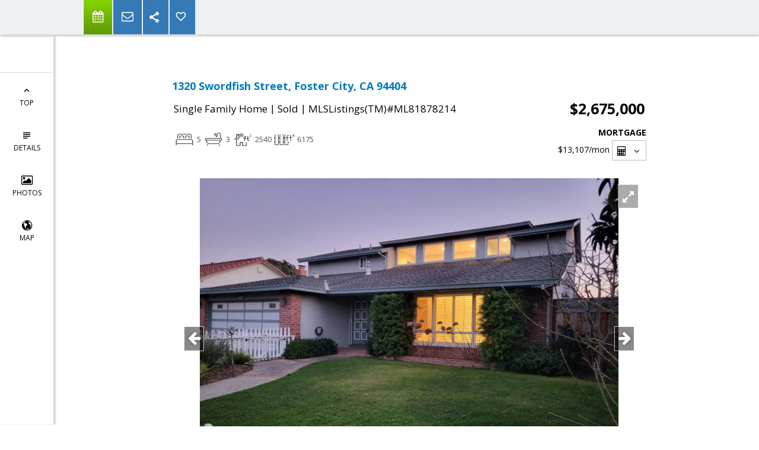

--- FILE ---
content_type: text/html; charset=utf-8
request_url: https://www.google.com/recaptcha/api2/anchor?ar=1&k=6LcGuSAUAAAAAMb457bWlGuEZ6IUGB1SNkLgHvC3&co=aHR0cHM6Ly9yZWFseXZhc3F1ZXouY29tOjQ0Mw..&hl=en&v=PoyoqOPhxBO7pBk68S4YbpHZ&size=normal&anchor-ms=20000&execute-ms=30000&cb=49pjobrkh6fa
body_size: 50148
content:
<!DOCTYPE HTML><html dir="ltr" lang="en"><head><meta http-equiv="Content-Type" content="text/html; charset=UTF-8">
<meta http-equiv="X-UA-Compatible" content="IE=edge">
<title>reCAPTCHA</title>
<style type="text/css">
/* cyrillic-ext */
@font-face {
  font-family: 'Roboto';
  font-style: normal;
  font-weight: 400;
  font-stretch: 100%;
  src: url(//fonts.gstatic.com/s/roboto/v48/KFO7CnqEu92Fr1ME7kSn66aGLdTylUAMa3GUBHMdazTgWw.woff2) format('woff2');
  unicode-range: U+0460-052F, U+1C80-1C8A, U+20B4, U+2DE0-2DFF, U+A640-A69F, U+FE2E-FE2F;
}
/* cyrillic */
@font-face {
  font-family: 'Roboto';
  font-style: normal;
  font-weight: 400;
  font-stretch: 100%;
  src: url(//fonts.gstatic.com/s/roboto/v48/KFO7CnqEu92Fr1ME7kSn66aGLdTylUAMa3iUBHMdazTgWw.woff2) format('woff2');
  unicode-range: U+0301, U+0400-045F, U+0490-0491, U+04B0-04B1, U+2116;
}
/* greek-ext */
@font-face {
  font-family: 'Roboto';
  font-style: normal;
  font-weight: 400;
  font-stretch: 100%;
  src: url(//fonts.gstatic.com/s/roboto/v48/KFO7CnqEu92Fr1ME7kSn66aGLdTylUAMa3CUBHMdazTgWw.woff2) format('woff2');
  unicode-range: U+1F00-1FFF;
}
/* greek */
@font-face {
  font-family: 'Roboto';
  font-style: normal;
  font-weight: 400;
  font-stretch: 100%;
  src: url(//fonts.gstatic.com/s/roboto/v48/KFO7CnqEu92Fr1ME7kSn66aGLdTylUAMa3-UBHMdazTgWw.woff2) format('woff2');
  unicode-range: U+0370-0377, U+037A-037F, U+0384-038A, U+038C, U+038E-03A1, U+03A3-03FF;
}
/* math */
@font-face {
  font-family: 'Roboto';
  font-style: normal;
  font-weight: 400;
  font-stretch: 100%;
  src: url(//fonts.gstatic.com/s/roboto/v48/KFO7CnqEu92Fr1ME7kSn66aGLdTylUAMawCUBHMdazTgWw.woff2) format('woff2');
  unicode-range: U+0302-0303, U+0305, U+0307-0308, U+0310, U+0312, U+0315, U+031A, U+0326-0327, U+032C, U+032F-0330, U+0332-0333, U+0338, U+033A, U+0346, U+034D, U+0391-03A1, U+03A3-03A9, U+03B1-03C9, U+03D1, U+03D5-03D6, U+03F0-03F1, U+03F4-03F5, U+2016-2017, U+2034-2038, U+203C, U+2040, U+2043, U+2047, U+2050, U+2057, U+205F, U+2070-2071, U+2074-208E, U+2090-209C, U+20D0-20DC, U+20E1, U+20E5-20EF, U+2100-2112, U+2114-2115, U+2117-2121, U+2123-214F, U+2190, U+2192, U+2194-21AE, U+21B0-21E5, U+21F1-21F2, U+21F4-2211, U+2213-2214, U+2216-22FF, U+2308-230B, U+2310, U+2319, U+231C-2321, U+2336-237A, U+237C, U+2395, U+239B-23B7, U+23D0, U+23DC-23E1, U+2474-2475, U+25AF, U+25B3, U+25B7, U+25BD, U+25C1, U+25CA, U+25CC, U+25FB, U+266D-266F, U+27C0-27FF, U+2900-2AFF, U+2B0E-2B11, U+2B30-2B4C, U+2BFE, U+3030, U+FF5B, U+FF5D, U+1D400-1D7FF, U+1EE00-1EEFF;
}
/* symbols */
@font-face {
  font-family: 'Roboto';
  font-style: normal;
  font-weight: 400;
  font-stretch: 100%;
  src: url(//fonts.gstatic.com/s/roboto/v48/KFO7CnqEu92Fr1ME7kSn66aGLdTylUAMaxKUBHMdazTgWw.woff2) format('woff2');
  unicode-range: U+0001-000C, U+000E-001F, U+007F-009F, U+20DD-20E0, U+20E2-20E4, U+2150-218F, U+2190, U+2192, U+2194-2199, U+21AF, U+21E6-21F0, U+21F3, U+2218-2219, U+2299, U+22C4-22C6, U+2300-243F, U+2440-244A, U+2460-24FF, U+25A0-27BF, U+2800-28FF, U+2921-2922, U+2981, U+29BF, U+29EB, U+2B00-2BFF, U+4DC0-4DFF, U+FFF9-FFFB, U+10140-1018E, U+10190-1019C, U+101A0, U+101D0-101FD, U+102E0-102FB, U+10E60-10E7E, U+1D2C0-1D2D3, U+1D2E0-1D37F, U+1F000-1F0FF, U+1F100-1F1AD, U+1F1E6-1F1FF, U+1F30D-1F30F, U+1F315, U+1F31C, U+1F31E, U+1F320-1F32C, U+1F336, U+1F378, U+1F37D, U+1F382, U+1F393-1F39F, U+1F3A7-1F3A8, U+1F3AC-1F3AF, U+1F3C2, U+1F3C4-1F3C6, U+1F3CA-1F3CE, U+1F3D4-1F3E0, U+1F3ED, U+1F3F1-1F3F3, U+1F3F5-1F3F7, U+1F408, U+1F415, U+1F41F, U+1F426, U+1F43F, U+1F441-1F442, U+1F444, U+1F446-1F449, U+1F44C-1F44E, U+1F453, U+1F46A, U+1F47D, U+1F4A3, U+1F4B0, U+1F4B3, U+1F4B9, U+1F4BB, U+1F4BF, U+1F4C8-1F4CB, U+1F4D6, U+1F4DA, U+1F4DF, U+1F4E3-1F4E6, U+1F4EA-1F4ED, U+1F4F7, U+1F4F9-1F4FB, U+1F4FD-1F4FE, U+1F503, U+1F507-1F50B, U+1F50D, U+1F512-1F513, U+1F53E-1F54A, U+1F54F-1F5FA, U+1F610, U+1F650-1F67F, U+1F687, U+1F68D, U+1F691, U+1F694, U+1F698, U+1F6AD, U+1F6B2, U+1F6B9-1F6BA, U+1F6BC, U+1F6C6-1F6CF, U+1F6D3-1F6D7, U+1F6E0-1F6EA, U+1F6F0-1F6F3, U+1F6F7-1F6FC, U+1F700-1F7FF, U+1F800-1F80B, U+1F810-1F847, U+1F850-1F859, U+1F860-1F887, U+1F890-1F8AD, U+1F8B0-1F8BB, U+1F8C0-1F8C1, U+1F900-1F90B, U+1F93B, U+1F946, U+1F984, U+1F996, U+1F9E9, U+1FA00-1FA6F, U+1FA70-1FA7C, U+1FA80-1FA89, U+1FA8F-1FAC6, U+1FACE-1FADC, U+1FADF-1FAE9, U+1FAF0-1FAF8, U+1FB00-1FBFF;
}
/* vietnamese */
@font-face {
  font-family: 'Roboto';
  font-style: normal;
  font-weight: 400;
  font-stretch: 100%;
  src: url(//fonts.gstatic.com/s/roboto/v48/KFO7CnqEu92Fr1ME7kSn66aGLdTylUAMa3OUBHMdazTgWw.woff2) format('woff2');
  unicode-range: U+0102-0103, U+0110-0111, U+0128-0129, U+0168-0169, U+01A0-01A1, U+01AF-01B0, U+0300-0301, U+0303-0304, U+0308-0309, U+0323, U+0329, U+1EA0-1EF9, U+20AB;
}
/* latin-ext */
@font-face {
  font-family: 'Roboto';
  font-style: normal;
  font-weight: 400;
  font-stretch: 100%;
  src: url(//fonts.gstatic.com/s/roboto/v48/KFO7CnqEu92Fr1ME7kSn66aGLdTylUAMa3KUBHMdazTgWw.woff2) format('woff2');
  unicode-range: U+0100-02BA, U+02BD-02C5, U+02C7-02CC, U+02CE-02D7, U+02DD-02FF, U+0304, U+0308, U+0329, U+1D00-1DBF, U+1E00-1E9F, U+1EF2-1EFF, U+2020, U+20A0-20AB, U+20AD-20C0, U+2113, U+2C60-2C7F, U+A720-A7FF;
}
/* latin */
@font-face {
  font-family: 'Roboto';
  font-style: normal;
  font-weight: 400;
  font-stretch: 100%;
  src: url(//fonts.gstatic.com/s/roboto/v48/KFO7CnqEu92Fr1ME7kSn66aGLdTylUAMa3yUBHMdazQ.woff2) format('woff2');
  unicode-range: U+0000-00FF, U+0131, U+0152-0153, U+02BB-02BC, U+02C6, U+02DA, U+02DC, U+0304, U+0308, U+0329, U+2000-206F, U+20AC, U+2122, U+2191, U+2193, U+2212, U+2215, U+FEFF, U+FFFD;
}
/* cyrillic-ext */
@font-face {
  font-family: 'Roboto';
  font-style: normal;
  font-weight: 500;
  font-stretch: 100%;
  src: url(//fonts.gstatic.com/s/roboto/v48/KFO7CnqEu92Fr1ME7kSn66aGLdTylUAMa3GUBHMdazTgWw.woff2) format('woff2');
  unicode-range: U+0460-052F, U+1C80-1C8A, U+20B4, U+2DE0-2DFF, U+A640-A69F, U+FE2E-FE2F;
}
/* cyrillic */
@font-face {
  font-family: 'Roboto';
  font-style: normal;
  font-weight: 500;
  font-stretch: 100%;
  src: url(//fonts.gstatic.com/s/roboto/v48/KFO7CnqEu92Fr1ME7kSn66aGLdTylUAMa3iUBHMdazTgWw.woff2) format('woff2');
  unicode-range: U+0301, U+0400-045F, U+0490-0491, U+04B0-04B1, U+2116;
}
/* greek-ext */
@font-face {
  font-family: 'Roboto';
  font-style: normal;
  font-weight: 500;
  font-stretch: 100%;
  src: url(//fonts.gstatic.com/s/roboto/v48/KFO7CnqEu92Fr1ME7kSn66aGLdTylUAMa3CUBHMdazTgWw.woff2) format('woff2');
  unicode-range: U+1F00-1FFF;
}
/* greek */
@font-face {
  font-family: 'Roboto';
  font-style: normal;
  font-weight: 500;
  font-stretch: 100%;
  src: url(//fonts.gstatic.com/s/roboto/v48/KFO7CnqEu92Fr1ME7kSn66aGLdTylUAMa3-UBHMdazTgWw.woff2) format('woff2');
  unicode-range: U+0370-0377, U+037A-037F, U+0384-038A, U+038C, U+038E-03A1, U+03A3-03FF;
}
/* math */
@font-face {
  font-family: 'Roboto';
  font-style: normal;
  font-weight: 500;
  font-stretch: 100%;
  src: url(//fonts.gstatic.com/s/roboto/v48/KFO7CnqEu92Fr1ME7kSn66aGLdTylUAMawCUBHMdazTgWw.woff2) format('woff2');
  unicode-range: U+0302-0303, U+0305, U+0307-0308, U+0310, U+0312, U+0315, U+031A, U+0326-0327, U+032C, U+032F-0330, U+0332-0333, U+0338, U+033A, U+0346, U+034D, U+0391-03A1, U+03A3-03A9, U+03B1-03C9, U+03D1, U+03D5-03D6, U+03F0-03F1, U+03F4-03F5, U+2016-2017, U+2034-2038, U+203C, U+2040, U+2043, U+2047, U+2050, U+2057, U+205F, U+2070-2071, U+2074-208E, U+2090-209C, U+20D0-20DC, U+20E1, U+20E5-20EF, U+2100-2112, U+2114-2115, U+2117-2121, U+2123-214F, U+2190, U+2192, U+2194-21AE, U+21B0-21E5, U+21F1-21F2, U+21F4-2211, U+2213-2214, U+2216-22FF, U+2308-230B, U+2310, U+2319, U+231C-2321, U+2336-237A, U+237C, U+2395, U+239B-23B7, U+23D0, U+23DC-23E1, U+2474-2475, U+25AF, U+25B3, U+25B7, U+25BD, U+25C1, U+25CA, U+25CC, U+25FB, U+266D-266F, U+27C0-27FF, U+2900-2AFF, U+2B0E-2B11, U+2B30-2B4C, U+2BFE, U+3030, U+FF5B, U+FF5D, U+1D400-1D7FF, U+1EE00-1EEFF;
}
/* symbols */
@font-face {
  font-family: 'Roboto';
  font-style: normal;
  font-weight: 500;
  font-stretch: 100%;
  src: url(//fonts.gstatic.com/s/roboto/v48/KFO7CnqEu92Fr1ME7kSn66aGLdTylUAMaxKUBHMdazTgWw.woff2) format('woff2');
  unicode-range: U+0001-000C, U+000E-001F, U+007F-009F, U+20DD-20E0, U+20E2-20E4, U+2150-218F, U+2190, U+2192, U+2194-2199, U+21AF, U+21E6-21F0, U+21F3, U+2218-2219, U+2299, U+22C4-22C6, U+2300-243F, U+2440-244A, U+2460-24FF, U+25A0-27BF, U+2800-28FF, U+2921-2922, U+2981, U+29BF, U+29EB, U+2B00-2BFF, U+4DC0-4DFF, U+FFF9-FFFB, U+10140-1018E, U+10190-1019C, U+101A0, U+101D0-101FD, U+102E0-102FB, U+10E60-10E7E, U+1D2C0-1D2D3, U+1D2E0-1D37F, U+1F000-1F0FF, U+1F100-1F1AD, U+1F1E6-1F1FF, U+1F30D-1F30F, U+1F315, U+1F31C, U+1F31E, U+1F320-1F32C, U+1F336, U+1F378, U+1F37D, U+1F382, U+1F393-1F39F, U+1F3A7-1F3A8, U+1F3AC-1F3AF, U+1F3C2, U+1F3C4-1F3C6, U+1F3CA-1F3CE, U+1F3D4-1F3E0, U+1F3ED, U+1F3F1-1F3F3, U+1F3F5-1F3F7, U+1F408, U+1F415, U+1F41F, U+1F426, U+1F43F, U+1F441-1F442, U+1F444, U+1F446-1F449, U+1F44C-1F44E, U+1F453, U+1F46A, U+1F47D, U+1F4A3, U+1F4B0, U+1F4B3, U+1F4B9, U+1F4BB, U+1F4BF, U+1F4C8-1F4CB, U+1F4D6, U+1F4DA, U+1F4DF, U+1F4E3-1F4E6, U+1F4EA-1F4ED, U+1F4F7, U+1F4F9-1F4FB, U+1F4FD-1F4FE, U+1F503, U+1F507-1F50B, U+1F50D, U+1F512-1F513, U+1F53E-1F54A, U+1F54F-1F5FA, U+1F610, U+1F650-1F67F, U+1F687, U+1F68D, U+1F691, U+1F694, U+1F698, U+1F6AD, U+1F6B2, U+1F6B9-1F6BA, U+1F6BC, U+1F6C6-1F6CF, U+1F6D3-1F6D7, U+1F6E0-1F6EA, U+1F6F0-1F6F3, U+1F6F7-1F6FC, U+1F700-1F7FF, U+1F800-1F80B, U+1F810-1F847, U+1F850-1F859, U+1F860-1F887, U+1F890-1F8AD, U+1F8B0-1F8BB, U+1F8C0-1F8C1, U+1F900-1F90B, U+1F93B, U+1F946, U+1F984, U+1F996, U+1F9E9, U+1FA00-1FA6F, U+1FA70-1FA7C, U+1FA80-1FA89, U+1FA8F-1FAC6, U+1FACE-1FADC, U+1FADF-1FAE9, U+1FAF0-1FAF8, U+1FB00-1FBFF;
}
/* vietnamese */
@font-face {
  font-family: 'Roboto';
  font-style: normal;
  font-weight: 500;
  font-stretch: 100%;
  src: url(//fonts.gstatic.com/s/roboto/v48/KFO7CnqEu92Fr1ME7kSn66aGLdTylUAMa3OUBHMdazTgWw.woff2) format('woff2');
  unicode-range: U+0102-0103, U+0110-0111, U+0128-0129, U+0168-0169, U+01A0-01A1, U+01AF-01B0, U+0300-0301, U+0303-0304, U+0308-0309, U+0323, U+0329, U+1EA0-1EF9, U+20AB;
}
/* latin-ext */
@font-face {
  font-family: 'Roboto';
  font-style: normal;
  font-weight: 500;
  font-stretch: 100%;
  src: url(//fonts.gstatic.com/s/roboto/v48/KFO7CnqEu92Fr1ME7kSn66aGLdTylUAMa3KUBHMdazTgWw.woff2) format('woff2');
  unicode-range: U+0100-02BA, U+02BD-02C5, U+02C7-02CC, U+02CE-02D7, U+02DD-02FF, U+0304, U+0308, U+0329, U+1D00-1DBF, U+1E00-1E9F, U+1EF2-1EFF, U+2020, U+20A0-20AB, U+20AD-20C0, U+2113, U+2C60-2C7F, U+A720-A7FF;
}
/* latin */
@font-face {
  font-family: 'Roboto';
  font-style: normal;
  font-weight: 500;
  font-stretch: 100%;
  src: url(//fonts.gstatic.com/s/roboto/v48/KFO7CnqEu92Fr1ME7kSn66aGLdTylUAMa3yUBHMdazQ.woff2) format('woff2');
  unicode-range: U+0000-00FF, U+0131, U+0152-0153, U+02BB-02BC, U+02C6, U+02DA, U+02DC, U+0304, U+0308, U+0329, U+2000-206F, U+20AC, U+2122, U+2191, U+2193, U+2212, U+2215, U+FEFF, U+FFFD;
}
/* cyrillic-ext */
@font-face {
  font-family: 'Roboto';
  font-style: normal;
  font-weight: 900;
  font-stretch: 100%;
  src: url(//fonts.gstatic.com/s/roboto/v48/KFO7CnqEu92Fr1ME7kSn66aGLdTylUAMa3GUBHMdazTgWw.woff2) format('woff2');
  unicode-range: U+0460-052F, U+1C80-1C8A, U+20B4, U+2DE0-2DFF, U+A640-A69F, U+FE2E-FE2F;
}
/* cyrillic */
@font-face {
  font-family: 'Roboto';
  font-style: normal;
  font-weight: 900;
  font-stretch: 100%;
  src: url(//fonts.gstatic.com/s/roboto/v48/KFO7CnqEu92Fr1ME7kSn66aGLdTylUAMa3iUBHMdazTgWw.woff2) format('woff2');
  unicode-range: U+0301, U+0400-045F, U+0490-0491, U+04B0-04B1, U+2116;
}
/* greek-ext */
@font-face {
  font-family: 'Roboto';
  font-style: normal;
  font-weight: 900;
  font-stretch: 100%;
  src: url(//fonts.gstatic.com/s/roboto/v48/KFO7CnqEu92Fr1ME7kSn66aGLdTylUAMa3CUBHMdazTgWw.woff2) format('woff2');
  unicode-range: U+1F00-1FFF;
}
/* greek */
@font-face {
  font-family: 'Roboto';
  font-style: normal;
  font-weight: 900;
  font-stretch: 100%;
  src: url(//fonts.gstatic.com/s/roboto/v48/KFO7CnqEu92Fr1ME7kSn66aGLdTylUAMa3-UBHMdazTgWw.woff2) format('woff2');
  unicode-range: U+0370-0377, U+037A-037F, U+0384-038A, U+038C, U+038E-03A1, U+03A3-03FF;
}
/* math */
@font-face {
  font-family: 'Roboto';
  font-style: normal;
  font-weight: 900;
  font-stretch: 100%;
  src: url(//fonts.gstatic.com/s/roboto/v48/KFO7CnqEu92Fr1ME7kSn66aGLdTylUAMawCUBHMdazTgWw.woff2) format('woff2');
  unicode-range: U+0302-0303, U+0305, U+0307-0308, U+0310, U+0312, U+0315, U+031A, U+0326-0327, U+032C, U+032F-0330, U+0332-0333, U+0338, U+033A, U+0346, U+034D, U+0391-03A1, U+03A3-03A9, U+03B1-03C9, U+03D1, U+03D5-03D6, U+03F0-03F1, U+03F4-03F5, U+2016-2017, U+2034-2038, U+203C, U+2040, U+2043, U+2047, U+2050, U+2057, U+205F, U+2070-2071, U+2074-208E, U+2090-209C, U+20D0-20DC, U+20E1, U+20E5-20EF, U+2100-2112, U+2114-2115, U+2117-2121, U+2123-214F, U+2190, U+2192, U+2194-21AE, U+21B0-21E5, U+21F1-21F2, U+21F4-2211, U+2213-2214, U+2216-22FF, U+2308-230B, U+2310, U+2319, U+231C-2321, U+2336-237A, U+237C, U+2395, U+239B-23B7, U+23D0, U+23DC-23E1, U+2474-2475, U+25AF, U+25B3, U+25B7, U+25BD, U+25C1, U+25CA, U+25CC, U+25FB, U+266D-266F, U+27C0-27FF, U+2900-2AFF, U+2B0E-2B11, U+2B30-2B4C, U+2BFE, U+3030, U+FF5B, U+FF5D, U+1D400-1D7FF, U+1EE00-1EEFF;
}
/* symbols */
@font-face {
  font-family: 'Roboto';
  font-style: normal;
  font-weight: 900;
  font-stretch: 100%;
  src: url(//fonts.gstatic.com/s/roboto/v48/KFO7CnqEu92Fr1ME7kSn66aGLdTylUAMaxKUBHMdazTgWw.woff2) format('woff2');
  unicode-range: U+0001-000C, U+000E-001F, U+007F-009F, U+20DD-20E0, U+20E2-20E4, U+2150-218F, U+2190, U+2192, U+2194-2199, U+21AF, U+21E6-21F0, U+21F3, U+2218-2219, U+2299, U+22C4-22C6, U+2300-243F, U+2440-244A, U+2460-24FF, U+25A0-27BF, U+2800-28FF, U+2921-2922, U+2981, U+29BF, U+29EB, U+2B00-2BFF, U+4DC0-4DFF, U+FFF9-FFFB, U+10140-1018E, U+10190-1019C, U+101A0, U+101D0-101FD, U+102E0-102FB, U+10E60-10E7E, U+1D2C0-1D2D3, U+1D2E0-1D37F, U+1F000-1F0FF, U+1F100-1F1AD, U+1F1E6-1F1FF, U+1F30D-1F30F, U+1F315, U+1F31C, U+1F31E, U+1F320-1F32C, U+1F336, U+1F378, U+1F37D, U+1F382, U+1F393-1F39F, U+1F3A7-1F3A8, U+1F3AC-1F3AF, U+1F3C2, U+1F3C4-1F3C6, U+1F3CA-1F3CE, U+1F3D4-1F3E0, U+1F3ED, U+1F3F1-1F3F3, U+1F3F5-1F3F7, U+1F408, U+1F415, U+1F41F, U+1F426, U+1F43F, U+1F441-1F442, U+1F444, U+1F446-1F449, U+1F44C-1F44E, U+1F453, U+1F46A, U+1F47D, U+1F4A3, U+1F4B0, U+1F4B3, U+1F4B9, U+1F4BB, U+1F4BF, U+1F4C8-1F4CB, U+1F4D6, U+1F4DA, U+1F4DF, U+1F4E3-1F4E6, U+1F4EA-1F4ED, U+1F4F7, U+1F4F9-1F4FB, U+1F4FD-1F4FE, U+1F503, U+1F507-1F50B, U+1F50D, U+1F512-1F513, U+1F53E-1F54A, U+1F54F-1F5FA, U+1F610, U+1F650-1F67F, U+1F687, U+1F68D, U+1F691, U+1F694, U+1F698, U+1F6AD, U+1F6B2, U+1F6B9-1F6BA, U+1F6BC, U+1F6C6-1F6CF, U+1F6D3-1F6D7, U+1F6E0-1F6EA, U+1F6F0-1F6F3, U+1F6F7-1F6FC, U+1F700-1F7FF, U+1F800-1F80B, U+1F810-1F847, U+1F850-1F859, U+1F860-1F887, U+1F890-1F8AD, U+1F8B0-1F8BB, U+1F8C0-1F8C1, U+1F900-1F90B, U+1F93B, U+1F946, U+1F984, U+1F996, U+1F9E9, U+1FA00-1FA6F, U+1FA70-1FA7C, U+1FA80-1FA89, U+1FA8F-1FAC6, U+1FACE-1FADC, U+1FADF-1FAE9, U+1FAF0-1FAF8, U+1FB00-1FBFF;
}
/* vietnamese */
@font-face {
  font-family: 'Roboto';
  font-style: normal;
  font-weight: 900;
  font-stretch: 100%;
  src: url(//fonts.gstatic.com/s/roboto/v48/KFO7CnqEu92Fr1ME7kSn66aGLdTylUAMa3OUBHMdazTgWw.woff2) format('woff2');
  unicode-range: U+0102-0103, U+0110-0111, U+0128-0129, U+0168-0169, U+01A0-01A1, U+01AF-01B0, U+0300-0301, U+0303-0304, U+0308-0309, U+0323, U+0329, U+1EA0-1EF9, U+20AB;
}
/* latin-ext */
@font-face {
  font-family: 'Roboto';
  font-style: normal;
  font-weight: 900;
  font-stretch: 100%;
  src: url(//fonts.gstatic.com/s/roboto/v48/KFO7CnqEu92Fr1ME7kSn66aGLdTylUAMa3KUBHMdazTgWw.woff2) format('woff2');
  unicode-range: U+0100-02BA, U+02BD-02C5, U+02C7-02CC, U+02CE-02D7, U+02DD-02FF, U+0304, U+0308, U+0329, U+1D00-1DBF, U+1E00-1E9F, U+1EF2-1EFF, U+2020, U+20A0-20AB, U+20AD-20C0, U+2113, U+2C60-2C7F, U+A720-A7FF;
}
/* latin */
@font-face {
  font-family: 'Roboto';
  font-style: normal;
  font-weight: 900;
  font-stretch: 100%;
  src: url(//fonts.gstatic.com/s/roboto/v48/KFO7CnqEu92Fr1ME7kSn66aGLdTylUAMa3yUBHMdazQ.woff2) format('woff2');
  unicode-range: U+0000-00FF, U+0131, U+0152-0153, U+02BB-02BC, U+02C6, U+02DA, U+02DC, U+0304, U+0308, U+0329, U+2000-206F, U+20AC, U+2122, U+2191, U+2193, U+2212, U+2215, U+FEFF, U+FFFD;
}

</style>
<link rel="stylesheet" type="text/css" href="https://www.gstatic.com/recaptcha/releases/PoyoqOPhxBO7pBk68S4YbpHZ/styles__ltr.css">
<script nonce="CitwNCWwtQ2nvIY3GS1n5Q" type="text/javascript">window['__recaptcha_api'] = 'https://www.google.com/recaptcha/api2/';</script>
<script type="text/javascript" src="https://www.gstatic.com/recaptcha/releases/PoyoqOPhxBO7pBk68S4YbpHZ/recaptcha__en.js" nonce="CitwNCWwtQ2nvIY3GS1n5Q">
      
    </script></head>
<body><div id="rc-anchor-alert" class="rc-anchor-alert"></div>
<input type="hidden" id="recaptcha-token" value="[base64]">
<script type="text/javascript" nonce="CitwNCWwtQ2nvIY3GS1n5Q">
      recaptcha.anchor.Main.init("[\x22ainput\x22,[\x22bgdata\x22,\x22\x22,\[base64]/[base64]/[base64]/[base64]/[base64]/UltsKytdPUU6KEU8MjA0OD9SW2wrK109RT4+NnwxOTI6KChFJjY0NTEyKT09NTUyOTYmJk0rMTxjLmxlbmd0aCYmKGMuY2hhckNvZGVBdChNKzEpJjY0NTEyKT09NTYzMjA/[base64]/[base64]/[base64]/[base64]/[base64]/[base64]/[base64]\x22,\[base64]\\u003d\x22,\x22FcKrPi9sP3jDln3CpBwQw4XDgMK0wqZ1RR7Ci2xcCsKZw6bCiyzCr0vChMKZfsKRwo4BEMKQA2xbw4FLHsOLIzd6wr3DmUAucEViw6/Drncgwpw1w68kZFIHUMK/w7Vuw7lyXcKew6IBOMKYEsKjOD/[base64]/wpvCgsKsw7haw5hFw7p4XmnDlnLDlsKvY8OCw4ktw7rDuV7DtcOGHGEHAMOUO8K9H3LCoMOkJSQPCcO7woBeH0vDnFlqwq0Ee8K6Omonw47Du0/DhsOCwp12H8OswrvCjHkzw6lMXsOcDALCkGTDmkEFVizCqsOQw4fDuCAMVHEOMcK4woA1wrtmw4fDtmUWNx/CgjrDnMKOSyTDqsOzwrYRw6wRwoYOwodcUMKnQHJTT8OywrTCvWYcw7/DoMOlwq9wfcKsNsOXw4oHwonCkAXClMKWw4PCj8O7wpFlw5HDjcKvcRd2w6vCn8KTw54iT8OcQx0Dw4oHRnTDgMOGw45DUsOVdDlfw7XCiW1sQ21kCMOiwrrDsVVPw6Mxc8KQIMOlwp3DvUPCkiDCkMOLSsOlRh3Cp8K6wr/[base64]/DlcO9w7TDpkDDghAPwoLDiGkDJMOEDnA1w48Pwr99DRzDhkNEw6J/wq3ClMKdwqTCs2lmNcKiw6/CrMKKLcO+PcOGw7oIwrbCn8OgecOFQcO/dMKWSQTCqxltw6jDosKiw4jDhiTCjcOYw7FxAk7DjG1/w55VeFfCvRzDucO2eV5sW8KpDcKawp/DnUBhw7zClwzDogzDvMOKwp0ifWPCq8K6UwBtwqQEwpguw73CkMK/SgpEwrjCvsK8w702UXLDucONw47ClXlXw5XDgcK4AQRhRcOPCMOhw6fDgC3DhsO1wp/Ct8OTJcOiW8K1M8Ogw5nCp3TDtHJUwrHCrFpEBCNuwrArU3MpwpLCjFbDucKtN8OPe8Ojc8OTwqXCtMKKesO/wpvDvMKLTcOHw4vDs8K6CzvDiQHDjVfCmD9QTSFBwqDDvCvCl8Onw4DCt8OHwoZbOsK1wqVoKT50wrZ3w5dNwrbDrwI7wrDCuTwjPcKkwrXCgsKXU2LCvMOmccOKJ8KbGjwKSV3CisKYWcK+wrRfwrTCtl0lwqofw7jCscK7EkBmZBU0w6PDjTnCkkvCi3/DvsO3JsK9w4LDgAjCisKCXgnDmTZYw7AVf8K4wpvDlcOPJsOjwqHCuMK4I2LDkU/CqD/CgijDsBkmw7UDRMKnGcO0wpR9VMKfwp/CjMKMw48xLnzDtsOpKFxBcsOIPsO9bg7Cr1LCosKIw50GMW7CsDJ8wpUfNcOFWWlPwpfCl8OGEsKvwp/CuSAdV8KvV0FLQ8KHagjDtsKHRV/DvMKwwoZuQsKgw6jDlcOZHSIKcyDClnkdXcKzVizChMO7wrXCosOfF8K2wptxWMK1FMKiYVsiMG/DmSB5w48Uw4fDscOVB8O1fMOQU38rJjnDvxk1wp7CkV/Cpgxra28NwoFTaMK1w5JlcQbCkcOQRMK/VcOaKcKORFxwYQLDmUXDp8ObZsKnc8OywrTCix7CjMKBQysPLk/Cq8KiWgRWY2IdOcKLw4zCjRHCvBvDiDQzwoUEwpHDmkfCqDlAWcObw67DrUnDnMKKKy/CtzBgwpLDmMOfw5ZXwqMRS8O5wrTDkMOoPXpSam/[base64]/Do8KTXsKkw7MHcsK1w63CqsOMcsK6FSfCrzHDsMKyw6Bgcms+WcK7w7jCg8K1wpl/w5h7w5QEwrhfwoU+w7x7LcKQNnI+woDCrcOEwqfCgMKVTg4bwqvCtsOpw71/VyzCpMOTwp8VesKFWix+CMK4BAhmw6B9G8OJIAd6RsKpwp5xGMKwaDPCv1kLw4tFwrPDq8Kjw5jCuX3Cm8KFHsKUwpnCrcKbUwfDmMK8wo7CvwvCkFA5w6jDpCotw71OWB/Cg8K9wpvDqnTCo0DCtMKrwqlkw4oVw643wocOwrHDiBoMIsOzTsO+w6TCkQV/w4huwrsdAsOfwrbCjg7CkcK1CsOdVsKowqPDvnzDgi9Iwr3CtMOew70Bwo9Rw5vCh8O7VS3CnGBCGWfClDvCrB/CnQtkGBvCuMKYIjpowqrCrGfDnMO9LsKdNzhUU8OPYcKUw73Cg13CoMK2LcOcw4vCjMKOw5VrBFbCgsK4w5dpw6vDv8OXKcK9e8K1wrnDtcO6w449O8OOPMKCX8Ovw78Fw6UiGWR3f0/CqsKSCV3DuMO5w5NnwrHDj8OyRz/Dl1dxwprCgCsUCWQuB8KOfMKYY21jw6PDr1h0w7TChSZhJsKMXirDj8Ohw5UtwoZNw4ssw53ChcKhwonDvVHClFI5wqxvUMOBEDfDocO6bMOcKxvDkjc0w5jCuVnCrcOaw4/Ci1ttOAbCmsKGw45FXsKiwqVhw5rDlhLDnDQNw6Q9w5kiwrTDrgJ7w6soF8Kufw1qfCHDhsOHRAfCucOvwpowwrssw6nDtsOlw6gmLsONwroTJDHCm8KrwrUDwqkrWcO2wr1nAcKwwpnCjEPDjTLCq8OFwpVRd28yw5B4XMKyM38DwrwxEMKwwoDDvGx/AMKlRMK0WMKmFMOuEgvDkF3DuMKye8KlUV9Dw7ZGCh/DicKBwrYIcsKWbMKDw47DmCHCpR/DqCZBF8K8EMKMwo3DsFDDiSBTWQ3Doj8Dw4Vjw7Rrw6jCiWLDuMKHNnrDvMKLwqhaNMKtwrfDtkLCu8KRw78pw6ZcCcKgB8KBJ8KHRMOvO8O0c0jCv3nCgsOjw7nDhi7CsRlhw6YKOXbDr8K2w6zDncO0dkbDvh7Cn8Kuw4TDgSxyAMKww44Kw6TDmH/DoMKXwoI8wokdTUjDohUtcTzCnsO+S8OaAcKMwq/DmG4mZcOjw5gpw6PCplE5YMOewrM9wo3DvsKRw7VGw5obPQlWw48kKT/Dq8KPwpEdw4XDjzINwqoVYQ9qeAvCkFhwwqrDiMKxZsKfesOHXALDu8KNw6nDrMK/w5xpwq5+FS/CkRHDi0tfwojDrGsgMWXDk0VEcyNtw47DscKcwrJVw7LClsKxOsOSR8OjBcOTahNdw5/[base64]/FRg/bcKmIMO5Y8OrwpRLwqnDosK7OMKVP8Klw7V/Xzhaw7YnwqNhWjgXFlLCpsK4SnPDmsKkw4/CihjDocKFwq7DtAoyDx0ow4DDlsOhD2Euw79FNCEjHkXDkwAlwqvCgsKlHWQTS2sTw4rDvQzCmDDCpsKyw7DCryxkw5g3w5w9a8OPw6/DnVl3wrF1W0FYw412NMOZIlXDiSQgw60xw7/CikhKZxUewrYdDsOcNSdcCMK5QMKoH1Nzwr7DiMKRwoorEWPCtmTCmVjDnwgdLkjDsAPCoMKWf8Oiw6tiFy0Vw6pnIBbCt3xmYy0mHjNTAwsswrFnw6JKw6oaWMOiMsOgMWvCsAwEGRPCocOWwoTDncONw65ld8O6OH/[base64]/[base64]/wpovA8OAw7NpVsKlJcKwcUhfwo/DocO2w7bCi34Jwo4GwqbCnx3DmcKAeXVIw4gVw4FUHT/[base64]/[base64]/[base64]/CjsOXbFEsRlR4w47CocKXOMKNKTnCmMOSNzF6WyI/w4cZL8KqwoPCucO3wphpG8OYEG8awrnCpCZ/XsKrwrbCuHsNYxQ/w5nDqMOCEMOAw5TCpSZQRsK9WFjCsF7CkHNZw4sASsOmf8OHw6fCvCHDj1sGHsOVw7V9SMOdw47DosOWwo46K0Unw5XCoMOUQhVxDBHCjxQdR8OfasKkCVhTwqDDl1zDvsKqWcOrWMK1FcKNTMK0A8KywqFdwoJhfQbDglpEFG/Dl3bDu0sFw5IVHyEwQys/JinCv8KSdsOiIcK9w4DDmQPCmj/DrsOuwpfDhjZkw5LCnsODw6gjP8KnSsOHw6jCpjbDtVPDvzkyOcKJRFPCuk1TL8Ovw64yw7QFb8Kobm8Nw7rCqmZtPj5Aw4XDmMKXeDnDl8KAw5vCiMOow4lAIGZnw4/[base64]/Dk8Orw6bCsRrDkMKWwqI/bcORMR3Ci8OowppbN04ow6Q8Q8OpwqDCoUzDqcKWw7fCkw3CksOWWn7DgGjCsmHCuzhsYcKJRsKxZ8KTDMKYw4JiS8K3Vmw6woVIJcKLw5TDlSc/EHxjVW8nwo7DnMKJw7sqLcOTYyEcLQwjWcKzJlNfKSVLDAlRwrkrQ8O2w6IpwqTCtcKMwqV8YX9AF8KJw6BZwqLDssKsYcOAX8Odw7/[base64]/DnFXCvcOew5nDiGgebcKbBMKAPQjDhsKTICfCo8OOZ2TCk8ONSGbDiMKyPjvCsQXDt17CpTPDsVfDtW4Jwp7Dr8O4FMKzwqckwqAzw4XCgMKhOSZRLxZJwpbDlcKBw5AgwpvCuWHChTonGkjCqsKQQQPDg8KVWx/Dn8KmHF3DvR/CqcORVC/[base64]/QsKhLsOHEB83w5ZHVG/[base64]/DsyHDsw7CkMKJwosYA8OXw4LClRHCu8OBSBLDsE1EDxV3GMO5SMKeUmPCuAhZw7VdECvDq8KSw4zCg8O+Kl8Kw4XDgUZtUSXCiMKnwqjDrcOmw6jDh8Ktw5XDgcO+wodyPXbCkcK5amQFLcOpw6Y4w4/DocKIw6LDq0DDp8KYwpLCmMOYwrBaasKbDFTDn8KzWsKrQ8OYw5HDuT9jwrR/woMEV8KACT/Dg8Kzw4fCpnHDi8OzwpLCuMOSHwkNw6zCtMKQwpDDsWtBw6tVa8OTw4UQIsOTwrhUwrhdBk5xVWXDu2V3Z0RMw4V8wpPDtMKswpfDviRXwpltwrsLIHcFwpHDtMOdQMOIU8KacsK3eEwJwpVlwo/[base64]/CpXMHwrDDkcKaQsKpwq/[base64]/EV4lw4vDjmvDusO3WsOQfMKwH0/Cvk1CaMOLLsOqBxbChcOgw5NlBE/CqBkmbMKxw5TDrsKyN8OdP8OEE8K+w7jCoEzDuDfDs8K2U8KCwoxiwoTDvhFoaBfDij3ChXp7fG5lwoTDpFzCqcOqMmfClcKkfcKADMKjdzjClMKlwqbDhMK3Dj3CuVvDvHcMw7XCo8KJw5fCv8K/wr9XGQbCvMKcwpN9K8OKw5fDjhHDuMK4wqHDilRaTcOUwoERJMKKwq7CgFFZFwzDvWkYw5vDlMKMwoIrHiHCjyJ2w6TCu1YJPEvDjmdvEsOJwql4UMKGbCtrw6jCtcKwwqDDssOmw6PCvnzDvMOnwo3CuGvDucOEw6vChsKbw69TFyTCmMKvw7/[base64]/[base64]/[base64]/CqXPDksKuH1fDjVDCu8OPP8KGw4jDisKUw6cmw5MtwrQiw4wRwrvDhUdgw5TDhcObTz9Rw4gRwr5mw4s/w54OH8Kowp7CnTxDAMKffcOmw4vDjsOIZCPCpQzCt8OAOsOcS3bCksK6wrDDhcOeR37DpnsPwqYbw57CmldwwrgrASvDisKFDsO+wpjCjjYLwo4hdTLCpnXCiQU5YcOmEyfCjxzDmhDCisO8d8KuLE3Dj8OhWiJTKsOUfUrCk8ObUcK/aMK6w7RjaBvDqsK+AcONT8O6woDDt8KRwrLDpDDCvAMIYcO1OHrCpcKSwqkCw5bCn8KZwqfCoAVfw4gCwrzCp0/DhmFzMS8GMcO/[base64]/[base64]/CrnkFZsKYw4dIw4PCrMO2bsKow7vDiQh/d1zDrsK7w6PCuQHDk8OfT8OmJcOSXx3DssOrwqbDu8ObwoTDiMKJCQLDsxdKwpogMcKkK8OHZwXCggoXegASw6zClEdcbiQ8dsK+PsKqwp4VwqR2WMKANhzDkWTDlsOARBbChk1XBcKIw4XCtXLDt8O8w4ZJBkDCjsO0wpXCq3tyw7jDsUXDpsONw7rCjQzDi3/[base64]/Cl8O1RcKmw5LCkEHDg8KOPhEqRMKMw43CpWAEIw/CgnnDvw9VwpTDhsKxUg3CuDpoFMOcwozDmWPDucO4wrJtwqB9KGgyCy5NwpDCo8KwwrAFME/DrxPDssOTw7XClQ/Dq8O3Lw7Dn8KuNcKvYMKbwobCpSHCkcKZwpzCsSvDo8Ozw4TDqcO/w5pww68lRsOVRA3Co8KxwobCgU7ClcOrw4HDpgwyPMOZw7LDqxXCh0/CicKUK2rDvBbCusONRFXCukc2ecK2wq/DgjUAVhTCscKsw5UJXHVqwp/DiTPDnVpXJl5qw5PCiyk9XEJkP07ClwJAw47DiEHCnT7Ds8K4wpnDpl84wq5SQsOaw5PDm8KYwp7DnmMlw7tCw7fDrsOGGGweworDt8O/woTCpR/CgsO3Cjhaw7xWYQ4lw4fDrTc2w7NEwoMEBsOma3g2w6tSM8OUwqlUNMKyw4PCpsOWwrxJw7zCpcOMbMKiw7jDg8OfI8OORMKzw7A2wpnDoG9LRQzCrxktBDzDusKdwpXDlsO9w4LCmMOlwqrCokt8w5PDgcKLw6fDniRDMcO2KDIEc2vDhnbDrm3CtcK/eMOrZCM8JcOtw6BhfMKiLMOPwrA8F8K3wqPDqsKrwogdRGwIeHA8wrvDsQIeQsKnIUrCksOVb27DpRfDgsOww5Ypw5nDtcOFwqRffMOfwr1awpvCmWDDtcO+wqQTOsOdaz/[base64]/woRfw59JD1DCsWoWw6rDoDRUTz9Ew6fDjcO7wpALOkrDj8OSwpISUCBsw6M5w6twFMKQdDfCusOWwp7CkzovE8O8wpQnwpIVecKRPcO+w65oCGgKH8K9wpbCtAHCqjcUwo98w6vCoMOGw5ZjdEnCoUhXw4wdwr/DqMKnZHU6wrPCnjMrCBkqw6/DjsKacsKWw4jDoMK0wo7DsMK+wrw2wqBCLyNxUsK0woPDlwgvw6fDi8KUJ8K7w7zDhMKCwqbDqsOzwpvDh8KQwqvCqTTDnHHDscK4wo9ldsOSwqI2PlTDuCQlaTjDlMOAfsKUZ8KNw5LDtSpYWsKeImTDvcK2XsOmwoFMwoRwwoVUJ8K/wqp6W8O+eB5nwrJdw7vDkiPDp0I2L3LCkH/DlDBMw64KwpHCiWVIw5LDhMK7wrgGCEbDpl3DrMO0K0XDv8OZwpE+asOowqPDhjodw7MvwrjCksOAw58Ow5BrD1fCki8Zw41wwq/DscObAWvCv0sBHmnDocOwwr8GwqfCnkLDvMOMw7PDkMKBDwdvwrFDw6d9OsOgRMK2w4zCi8OLwoDCncKMw449dn7ClHhvKWAZw6B6JMKAw5ZUwqhuwpbDsMKwM8OcCjHCmkfDhUDDvcO1TGorw73DtMOmbkDDhXkQwoLCt8K/[base64]/DqcOFahTDuB/Dlhg9bhpXKH7DpsOsUMKfWMKEIMOuF8OFYsO+CcOww4rCmCMQV8KTRmcEw6TCu0nCk8OqwpfCtxfDnTkfw7QhwqDCsmc+wr7CtcKqwpTDgG/DhVHCrT3CmGwsw7/[base64]/DlC5lw71xwpPDi23DmlnCicKOw73CgsKqasO/wrXDoC8Uwqs/wqtfwr91ZsOVw6pGJF5SNlrDiUXChsKGw7rCpifCncKIJjXCqcKnw47DlsKUw5TCosKzw7MPwqBEw6tBSyR6w6cZwqIPwqzDvSfCj1dsKXZCw57Drm51wqzDhcKiw5nCpDthLMKhw6ZTw7XCjMOVPcKFagTCk37CmEvCtRAYw51Hwo/DhBFoWsODV8KNdcKdw691OGdsLQHDm8OSTXgNwobCnR7CmhTCkMKUY8K8w7NpwqZDwpYpw7zDmy3CoClkZUk2TFPCpzrDhh/[base64]/DrRvCjcKkWG/CqC1KL1XDrMOkwq/[base64]/w5hmw4MywrfDiMOCw6zCoHNHwpVPecKlOMOgEsKkYMKiE0jCgAxCbRtSwqHCvcOidsOZCifDocKsYcOSwrxpwr/Cj3nCncKjwrHCnBfCuMK+wqLDjVLDtDPCisOLwoHDi8OAD8KGLcOYw4hRI8OIw50Zw6/Cq8KPXcOPwojDilhwwqPDjyoDw58owqrCiBcdwq/Do8OTwq1rNcK2ecOkWCvCmwlUSGsaIcOyZ8K5w75YKmXCl0/CoG3DrMK4wqHDqSVbwrXCqyrDpxHDqMKTTMO+KMKWw6vDosOPUsOYw4LCm8KrMMOHwrNJwqECIcKbLsOSaMOpw4wJRUvCjMOxw5XDq0wKLEDCkMO9ZsOewoRLA8KKw4XDiMKWwqbCr8KMwofCsxfCqMKAX8OFfsK7RsKuwpMID8KRwroMwq8Tw5w/BjbDr8OIU8KDLy3DocKkw4DCt2k3wpoRJl44wpLDpm3CicKQw7NBwpJ7MibCusOTOcOeWBQ3IsKWw6zCl2fDknDDqcKZecKbw4xNw6/CvgQYw7cYwqrDlMOFXj08w61OQcKlBMOKPC9qw4DDg8OeQjJcwrDCoEQow7NOPMKuwpwwwocTw6UZDMKzw7sZw4Qzf0pEdMOAwp4PwoDCkDMvUm/DhS9zwovDgsKyw4IYwoHCsl1TXcOCecKZWXlwwr0zw73Cm8O1A8OKwrwXw7ogccOgw61YSUl/AMKrcsKcw4jDj8K0IMO3HjzDsHQnRRMMBzVuwo/Ch8KnNMKyCMKpw7rDqSbDmULCmw59w7hgw6bDv0EAMQo8DsO7TUdFw5TCl37Dq8Ktw7oKwpDChsKZwpDCisKTw7UDwqrCq1Jyw6bCg8Kqw6XDo8Ofw4/DjhIIwq1xw4zDr8Orwp/[base64]/wq9wCFzDlcKdw6fCg8O+CjtVdzRIwqTCoMONJ0DDn0lKw47Ch0lZwqPDmcOQYUXCrQ3DsXvCojjDjMKZQcKmw6cLHcK5acONw7MuXMKKwpBsPcKOw4x1HS3Dr8KFJ8Oaw7p2w4FKHcKrw5TDg8OWwoLDn8OyQhkufn5yw7E0V3/Dpj58w5rDgEQ1UzjCmMKZOicfEk/DqsOOw5EQw5PDgWjDpyvDlB3CmcKBazwqaU08BSkzT8KawrBcFxF+WsOibsO+I8Osw60mdUgybSlFwpvDnMOKcm1lFSrCncOjw6s8w5HCoxJCw6tgQTkBDMKpwqAsa8KTMXoUwpbDvcK2w7EywowqwpApXMOuwoXCqcOeHcKtfXt2wovCncOfw6nDpG/DgAjDt8Kqb8Owa0Miw63DmsKLwrYNSXlywoPCvXDCrcO6TcKEwp9lbynDvizCn2NLwqZsDAFhw79Vw77DvMKfQ23CslzCusOwagTCp3zDiMOJwohTwpzDm8OrLVPDi0oGMCrDjsOgwrjDusOfwqtdWMOEWMKSwp1gITg0X8KTwp0mwoVsEnUxDh8/[base64]/[base64]/[base64]/DrsO9SMKFwozChgoxcMKGwpAqwrcvczXDhiTCkcKBwoXCj8OywpHDvVB3w6vDvWBxw4c+RDhNb8Ktc8KVOsOtwqfClcKrwr/ClsKYCUEUw5EfDMOjwobClXIfRsOFQcOhf8O5wo/CrsOAw73Dtn8WQsKrP8KJaUsowpfCh8OGK8KGZsKRRUUqw6/DsAQ6P0wTwobCgB7DiMKGw4rDhi/CssKRBRLDscO/CsK1wrLDq1BjacO+CMO1V8OiMcOHwqTDg3PCuMKeVEMiwoJ8G8OIHVkNJMKQcMOzw7LDisOlw7zCksOMVMK7XTN3w57CoMKxw6ZKwpzDtUPCjMOFwqfDtE/[base64]/[base64]/CvMKLwqrDvMO5NBrDs8KaPgzCm2bCqU7CucKkw44weMOFUGUFCSJ5JGFswoDCp3QfwrHDkXjDs8KkwqMfw5XCslUTfVrDhEECSn7DqBxow5IRB27CmcKIwpjDqAJ8w5Y4w7XDgcKrw57CizvCjMKQwpQGwr/Cq8K/W8KRME0Rw6ApX8KTWcKUBAJub8Kcwr/CjwzDiHZuw4dTD8KUw7HDp8O+w6FcYMOLw43CmnrCvlMPe0QUw7p1LnLCq8KFw50WKhBkJl9Twr9awqs8D8KtQQJfwoJlw5Z0QmfDksOBwpI2w7/DpUF1W8O2aWd6csOow4rDu8OWBsKAQ8OfQcK6w783O3IAwqp7fFzCtT/DoMKkwrs/w4Aywo8IMnLChcKjcTg+wpXDhsOBwr4mwo/Di8KTw5ZdUzYnw54Fw63CqMKhbMKRwq5zdMKXw6RRL8Odw4RVExLCm0LCli/CmMKPcMObw5XDuQlVw7M/[base64]/DtMOJB8OeEsOGMkDDrXMQw7LCtsOALX3Cqn/[base64]/[base64]/[base64]/DjhhGZsOiwq3CmS7DgARxw4YnwrnDr8KzUjxxw4NawonCqcONwoJ5C0rDpcO7LsOfccKNUGw3dwI1RcKcw7gvVy/Dj8KEHsKORMKpw6HCocKKwoFbCsK/CcKyPGl9VcKmbcKUHsO9w54WE8OLwofDpcO8dlTDilvDtMK1FMKHwodGw6nDksKhw5nCrcKvEmvDj8OOOF3DncKDw5/CjMKkY23CgMKibsKFwpc1wqDCucKUXBzCqlVZYcKFwq7DvBrCn05yazjDgMOaRWHCklHCp8OPBAcSF1/DuzDDk8K+JBfCs33CtMO3TMKfw59Jw4XCnsOVw5J1w7bDgFRmwp3CvQvCsTbDksO8w7opawHCtsKDwofCoRLDo8KhF8ObwpQYPcKZJGHCpsKCwpHDiEHDgWZPwod7SWRhNXF+w5gSwrPCvj5xGcOhwolYecKdwrLCrcO5wqbCriBOw7t3w54gw5kxUirDoHYbA8KDw4/DtQHDlgtBDUnCvsOcTsOAw5/[base64]/Cj1Yja8OREcKDwpk/w7AGwrtsXMK1ZWQZwr/DicOnw6zCnBHCr8K+wp4qwosla01ZwrsFCzZ0UMOGw4LDqgjCh8KrCsO/wogkwqLDpTIZw6jDtsKkw4FfMcOya8KVwpBVwpHDkcKcD8KFBigQwpMZwonClMK2Y8OgwpjDmsK4wqnCtlVbIMK2wpsUTQ80woTDrE/CpQ/[base64]/DoFskYxbCsMKkEMOLwoBcJHlkw5FLImLDm8Orw6bDtcOTMUTCvjjCgmDChMO/[base64]/DvsKPCB7DicKcf3vDo8OTR8OCVXlsMcOMwo3CscK4wpjDuiPDusO1NsOUw6/DrMKMPMKbC8K3wrZyLUVFw4bChmzDuMOeeWfCjlLCsUVuw5zDsgkSAsKjwovChV/Cjyghw6kXwqXCq3HCmRvClnrDjsKXVcO7w6lHLcOnIVvCp8O5w5nDvCsRIMOKw5nDllTCni5LB8KEMXLDkMOLLyXCoT7Cm8KNAcOFw7d0OSPDqB/DoDYYwpfDtGfDvsOYwoA2VQhBTCxWCDNQK8O8wos3Wm/DicOTwojDj8OMw7DCiljDosKBw4zDt8Olw7EqSmjDpE8ow43DlsOKIMOCw73DshLCrUsiw4chwrZrScOjwqXCkcOQdzBzAhPDjSp8w6vDv8Kqw5pqc2XDpl46w5EsT8OJwqLCtlcQw416U8OgwqglwqN3XAFQw5UbCz1cUD/[base64]/IcKOwqLDlWs5b0DCnMKdw4F2w5Flwpwewr3DqzksZ0dbIkhlfMOQN8OFS8KDwo3ClcKJScOCwosfwql1wq4ubQvDqRQ0fVjDkxbDq8OQw5rCmEgUfsOHw6fDiMKiRcOmwrbCrEM9wqPCtkAvwp9/O8KnVmHCsUYVScKnf8OKWcKWw49sw5gXQ8K/w7nCkMOtFX3DrMKtw7DCoMKUw4FbwoUDX3MvwoXDqTsiPsKUBsKhcsOLwroCBmLCh2plHmdWwp/CisKrw7ldTsKfNDZ+OBwUesOAdCZtI8OqdMO0FWcwasKZw7/CmsONwqjCmsKrazLDiMKLwonCnzU4w7VbwrbDpxvDkWPDrMODwpbCrlArAElRwqpHAj/DoWrClEhhP0laEcKsLsKIwonCvWg/[base64]/JAPDscOXFcKTwrpQwqRZw4DDusKXwrRJwo7DicKzbsOow6Z2w6QZHcOkazLCpWrClV5Cw7HCrMKbMCDClk0zbU7Dn8KpMcOMwrkGwrDDu8ONGndyZ8OoZVNsTMK/XkLCuH9Iw6/CrTR1wpbCnkjCuRg1wqRcwrjDusOhw5DCqQwnfcOzcMKSLwF9RiHDpg3Dl8KIwpfDjG5ww5bDjsOvM8OeLsKVQsKBwozDnGjDmsOowpxkwppqw4rCti3DsSMwGsOvw6XCt8KTwoUPV8OawqbCs8OPJBXDqALCqw/[base64]/DoMOMw7ZeA1rCqcOEwqdWw7bDvcO1eHpmdsKiw5NzwpHDoMO2JMOOw5XDrMKQwopobX50wrLDgCvCosKywqrCocKpFMOYwq7ClhdZw5rCsVIQwpnCj1o0wq8lwqnDnH04wp0Sw6/CrMONVhHDqXzCgw/DrCFFw7zDsmvCuALDjWnCp8Kvw63CgXQbbcOnwqjDhQVqwqPDnwfChh3DsMKqRsKnZ1bCqsKRwrbDpmDCqUArwoYdw6XDq8KXEMKpZMO7TcOZwo5Ew7lIwoMZwqoXwobDvU/DlcO3wrrDjMO+w7jDtcO8wo5/IBXCu1tLw5pdPMOIwpY+XMOjaWBewqUtw4Fywo3DoSbDshfCmQPDiXdLAF1rLcKcRTzCpcO9wrp2JsOeOMOvw4HDj2zCg8OaCsKsw6cww4UPP1Fdw5dlwotuGsKsT8K1Zg5Ow53DpcOow5TDicORA8OcwqbDi8OaZMOqBGfDknTDtw/[base64]/[base64]/Cs8KBwq4gDsKhwonCrsKGKArDosKPS2jCogomwr7DrR4Hw49Fwp8tw44Rw5XDjMOMXcKdw7pWKj4ARMO8w6hPwpRUVR9NOCLDpkjCpE12w5rDjAYySF8vw7Acw5DDncOfcMKIwo3CnMK3GcORKMOgwp0gwqDCgEF0w59cwrhHOMOPw5PCmsOEPmjCjcO/w5p9eMKgw6XDlcK5AcKAwqIhY2/[base64]/HUEvw63DrTXCqsKefMOvwovDhUvDmMOCw5nCh3tLw7vClH/[base64]/[base64]/[base64]/CuyLDr8Opb8O5wqxKUQrCoMOtw45aw6I7w4jCjcOTdcKXYHVhRcOnw4/CkcOlwo4+ecOOw6nCv8O1W0JlO8K+w4k3wpUPTcOnw7ksw4xpX8Ozw6UpwpR6KcO7wrtsw5XDnBHCrkPClsKNwrY8wp/DnznCiUdzTsOow5RvwpnDssKRw5jCnj3DjsKPw7okWxfCnsOkw7nCgVDCisOfwqzDg0LChcK5YMOPSGwwKQPDkhbCksK2dMKbGMKjWkx3bStjw6I8w7HCq8KsE8OjCsKow4pUcwZrwqpyIQ/DiDx+TH3CuyDCosKMwrPDkMOWw6B5O07DrsKuw67DjGkTwr9mDMKdw7LDkRjChgJvOMOew6EADEcMJcOVNsKVLBvDtCrCvCEUw5PCsn5Rw63DtQhpwp/DpAQ5ETIkEDjCpsKAEzVRbcOXZiwTw5Z0L3EPfn9HSXVpw6HDtsKnwqTDmy/DnQB0w6Uww7DCqQLCpMOZw6htIAQwesObw43DnwlJw7/CqMObQFnDrsKkLMKUwo4gwrPDjlxbZREgJ2vCu0J5NMOywoMhwrVHwo9zwo3CrsO8wptTdE1NL8KRw7xSNcKuYMOPEjbDmEcgw73Ctl/DmMKfTHPDosOvwqTDtWoVwq/DmsKFe8Ofw77DvmQNdxLCpsKGwrnCtsK8fHRnRR5qT8KDw6fDssKWw7zCpQnDtwHCmcOHw4/DnV56YsKha8OiMk5QSsOYwoc8wpoeFnnDoMOZQzxaM8K3wr/[base64]/wr7Dq8OcBi4/GAzCvzpVKzBEb8ODw403w68aTE0BH8KTwotlQsO9w4wqc8Osw556wqrCoxHDox16LcO4wpXCrsKww5LDhMK8w67DtsOGw7/CgsKUwpR1w4h0BcKQYsKIw4UZw5zCtQ91LFNTCcKiFCBYJ8KILw7DrDp/eA0qwo/CtcOlw7vCvMKLbMOvWsKsW3xkw6V4wrXCi3wnb8KKf3TDqlPDn8KBF2/CncKKAsONUhJFLsOFOcOVHlbDtTcnwpEZwpY/b8K+w5bCg8KzwrPCpsOBw74swplDwoTCpk7CncObwpjCpgfCusOEw4wqQsKrDyjCjMOfFsKRRcKhwoLChh3CpcKRe8KSOmYqw5fDncKdw5wyLcKWw4PCpxPCi8KAJcKGwod6wrfCjsKGwqnClCEGwpQ7w7rDkcOcFsKQwqHCicKERsO/[base64]/DuzlGw4XDgcOSTMOYwonDlg7Di8OQwqF5EcKLwrbDocO/RAcSc8KTw6LCvWJaeEN1w5nDg8KQw5U2fDLCqcK3w6DDpsK0w7fCnzAfwqlDw7DDh0/DscOmfnlmKnMDw6pEecKUw7B0YVfDgMKSwoDDmHUrB8OyIcKPw6MXwrxpHsKaSX/DiAgze8ONwpBwwo8CZFc3wp4OTU/CryjDncKYwoZ9TcKZKXTDvcOMwpDCmD/Cn8Ktw57CmcOqH8OafUfCtsKDw53CggUPSmvDo3bDiQTDvMKkVFdwQ8K5O8OTclYNHy0AwqtcIyXCgXJXIV5AB8OyACPCm8Oqw4LDgQw3M8OdUyzDvEfDmMKbKDVvwoZgC2PCm0w0wrHDsEbDj8KCdSHCrcOlw6YbHcK1K8KnfXDCpGQAwqPDqkjDvsKMw7/Ck8O7I3lSw4NVw549c8K+DsOBwovCrElow5HDjzNmw7DDmE7CpnYvwr4seMO3acKuwroYAEnDihY3K8KdJUTCoMKSwohpw4tAwrYOwo/[base64]/WMK+w5bCs8KhEMKKVsOhwpwQwpxqw51KwpHChWjCsQkcZMKAwoBIw7JPd3YBwph/[base64]/D0vDuH4LBcOFw6DDrXPDlCB/wqvDmSjClcKAw6TDqkA3UlJbEMKIwqk9TsOXwobDk8O5woHDtkx/w55VKk17QcONw5HCrEkYVcKFwpPClnV3G2DCsTA5RMOiCcK1SQDDj8K+bMK9wooLwrnDj3fDqS5cMicHKD3DhcOLDkPDi8KzBsK3AXtGKcK3w79zBMK6w4FDw5XCsjbCq8KmQU7CsB3Dr1jDkcK0w7dlYcONwo/CrsODOcO8w7jDm8OCwoVeworDtcOIYy04w6jDuXk/[base64]/Diw7DqMKnSsK2EEl7NgonKcK+wqrCtg/Cg8OzJMOFw6/CkzLDnMOSwq8bwpgMw7kIMsKuKSDCtsKmw7zCj8Oew5EjwqoVKSLCuXYERcOLw53CmUnDqsO9WsKlQ8Kew4xyw4jDpSTDoX1UZMKyWcOfDUEsGsKYXcKjw4EgNcOWQU3DjMKAw4bDjMKecXzCvk8SVMKaKl/[base64]/[base64]/w7TCqsKHwoc3ZW50wqUyw6vDiVnDqcOAw4YOw79twqY1e8KPwozCskwxwrMdOyc9w7vDpEvCjSMqw4Y/w5jDm23CiDPCh8Oiw44fdcO8w4bDqw92G8Oew6EpwqJqTMKhE8Ktw6R2azMdw7kLwp0ELRt8w44qw5NUwrQawoAKDkQ/SzMbw4QBAzNFFMOlVEHDhEJaA0diw69tW8K9SXPDsHPCvnFza2XDrsKVwq9GQG3Cl3TDt0nDlMO7G8OrVsOQwqBbGMKFR8Kew789wojDuhFawq8mQMOqwp7DusKBYMKwR8K0VBTCksOIdcK3w4Y8w4wJKjwEVcKPw5DCvDnDnj/DihPDkMKlwotUwp8twpvCj1ooPRpfwqV/VHLDsCcGUVrCtzXCtTMUNjARCHvCqsOgAMOvK8Okw4nCtg/CmsKpHsO8wr5Sa8O4UGLCncKjNW0/MsOfUBfDpsO4VifCiMK1w7rDkMO+AcKSKcKEfQFLFC7Ci8K0ORPCi8Kiw6HCh8OUbiDCvgxLBcKLGFHCucOvwrILLsKMwrNhA8KcRMOsw5PDocO6wozCtsOmwoJ0VcKZwogeES06wobCqcKEJyxwKQU2wqNbw6R/[base64]/Ds1nDm8KfC8Kewp10bHUwA8O8w6nDmxLChwVHCMO3wq7ChcOFw6jCrsKDLsK9wo7DtCfCscK7wrHDuFRSP8Oqwq8xwqsbwp4Sw6YpwrMowog2CQJTGsK2GsK5w69nOcKUwonCrsOHw7PDkMKaQMKDOEHCusKUY3MDJ8OCQmPDjcKeYsOMLjJ+DcOQKnoPw6fDmDg/UsKgw783wqLCg8KOwqTCqcKjw4TCuhnCmFXCj8OoFCgZZiEjwp/[base64]/DgkV3wrAJUsKHPMK6wprDmDMow63CosOmI8OjwrlpwqMdw4XCmHhQF3w\\u003d\x22],null,[\x22conf\x22,null,\x226LcGuSAUAAAAAMb457bWlGuEZ6IUGB1SNkLgHvC3\x22,0,null,null,null,0,[21,125,63,73,95,87,41,43,42,83,102,105,109,121],[1017145,768],0,null,null,null,null,0,null,0,1,700,1,null,0,\[base64]/76lBhnEnQkZnOKMAhnM8xEZ\x22,0,0,null,null,1,null,0,1,null,null,null,0],\x22https://realyvasquez.com:443\x22,null,[1,1,1],null,null,null,0,3600,[\x22https://www.google.com/intl/en/policies/privacy/\x22,\x22https://www.google.com/intl/en/policies/terms/\x22],\x22oPX9nwLnEe8+pQSsbmk9tWuW1wNzb4TjeLgus6BYZvo\\u003d\x22,0,0,null,1,1769152770026,0,0,[154],null,[198,218,35],\x22RC-3ZHVQ4NCfpXLsg\x22,null,null,null,null,null,\x220dAFcWeA4J3LuYNty4KCwzdzLXwHiONYknkiZh1XDjNT0i4mbxH3fivFOyWSqNhQ3o4aQQJ3ZAavTi6esTr_0-LzKKPxHU_7EDbA\x22,1769235570307]");
    </script></body></html>

--- FILE ---
content_type: text/html; charset=utf-8
request_url: https://www.google.com/recaptcha/api2/anchor?ar=1&k=6LcGuSAUAAAAAMb457bWlGuEZ6IUGB1SNkLgHvC3&co=aHR0cHM6Ly9yZWFseXZhc3F1ZXouY29tOjQ0Mw..&hl=en&v=PoyoqOPhxBO7pBk68S4YbpHZ&size=normal&anchor-ms=20000&execute-ms=30000&cb=q8x1m8odgih5
body_size: 48986
content:
<!DOCTYPE HTML><html dir="ltr" lang="en"><head><meta http-equiv="Content-Type" content="text/html; charset=UTF-8">
<meta http-equiv="X-UA-Compatible" content="IE=edge">
<title>reCAPTCHA</title>
<style type="text/css">
/* cyrillic-ext */
@font-face {
  font-family: 'Roboto';
  font-style: normal;
  font-weight: 400;
  font-stretch: 100%;
  src: url(//fonts.gstatic.com/s/roboto/v48/KFO7CnqEu92Fr1ME7kSn66aGLdTylUAMa3GUBHMdazTgWw.woff2) format('woff2');
  unicode-range: U+0460-052F, U+1C80-1C8A, U+20B4, U+2DE0-2DFF, U+A640-A69F, U+FE2E-FE2F;
}
/* cyrillic */
@font-face {
  font-family: 'Roboto';
  font-style: normal;
  font-weight: 400;
  font-stretch: 100%;
  src: url(//fonts.gstatic.com/s/roboto/v48/KFO7CnqEu92Fr1ME7kSn66aGLdTylUAMa3iUBHMdazTgWw.woff2) format('woff2');
  unicode-range: U+0301, U+0400-045F, U+0490-0491, U+04B0-04B1, U+2116;
}
/* greek-ext */
@font-face {
  font-family: 'Roboto';
  font-style: normal;
  font-weight: 400;
  font-stretch: 100%;
  src: url(//fonts.gstatic.com/s/roboto/v48/KFO7CnqEu92Fr1ME7kSn66aGLdTylUAMa3CUBHMdazTgWw.woff2) format('woff2');
  unicode-range: U+1F00-1FFF;
}
/* greek */
@font-face {
  font-family: 'Roboto';
  font-style: normal;
  font-weight: 400;
  font-stretch: 100%;
  src: url(//fonts.gstatic.com/s/roboto/v48/KFO7CnqEu92Fr1ME7kSn66aGLdTylUAMa3-UBHMdazTgWw.woff2) format('woff2');
  unicode-range: U+0370-0377, U+037A-037F, U+0384-038A, U+038C, U+038E-03A1, U+03A3-03FF;
}
/* math */
@font-face {
  font-family: 'Roboto';
  font-style: normal;
  font-weight: 400;
  font-stretch: 100%;
  src: url(//fonts.gstatic.com/s/roboto/v48/KFO7CnqEu92Fr1ME7kSn66aGLdTylUAMawCUBHMdazTgWw.woff2) format('woff2');
  unicode-range: U+0302-0303, U+0305, U+0307-0308, U+0310, U+0312, U+0315, U+031A, U+0326-0327, U+032C, U+032F-0330, U+0332-0333, U+0338, U+033A, U+0346, U+034D, U+0391-03A1, U+03A3-03A9, U+03B1-03C9, U+03D1, U+03D5-03D6, U+03F0-03F1, U+03F4-03F5, U+2016-2017, U+2034-2038, U+203C, U+2040, U+2043, U+2047, U+2050, U+2057, U+205F, U+2070-2071, U+2074-208E, U+2090-209C, U+20D0-20DC, U+20E1, U+20E5-20EF, U+2100-2112, U+2114-2115, U+2117-2121, U+2123-214F, U+2190, U+2192, U+2194-21AE, U+21B0-21E5, U+21F1-21F2, U+21F4-2211, U+2213-2214, U+2216-22FF, U+2308-230B, U+2310, U+2319, U+231C-2321, U+2336-237A, U+237C, U+2395, U+239B-23B7, U+23D0, U+23DC-23E1, U+2474-2475, U+25AF, U+25B3, U+25B7, U+25BD, U+25C1, U+25CA, U+25CC, U+25FB, U+266D-266F, U+27C0-27FF, U+2900-2AFF, U+2B0E-2B11, U+2B30-2B4C, U+2BFE, U+3030, U+FF5B, U+FF5D, U+1D400-1D7FF, U+1EE00-1EEFF;
}
/* symbols */
@font-face {
  font-family: 'Roboto';
  font-style: normal;
  font-weight: 400;
  font-stretch: 100%;
  src: url(//fonts.gstatic.com/s/roboto/v48/KFO7CnqEu92Fr1ME7kSn66aGLdTylUAMaxKUBHMdazTgWw.woff2) format('woff2');
  unicode-range: U+0001-000C, U+000E-001F, U+007F-009F, U+20DD-20E0, U+20E2-20E4, U+2150-218F, U+2190, U+2192, U+2194-2199, U+21AF, U+21E6-21F0, U+21F3, U+2218-2219, U+2299, U+22C4-22C6, U+2300-243F, U+2440-244A, U+2460-24FF, U+25A0-27BF, U+2800-28FF, U+2921-2922, U+2981, U+29BF, U+29EB, U+2B00-2BFF, U+4DC0-4DFF, U+FFF9-FFFB, U+10140-1018E, U+10190-1019C, U+101A0, U+101D0-101FD, U+102E0-102FB, U+10E60-10E7E, U+1D2C0-1D2D3, U+1D2E0-1D37F, U+1F000-1F0FF, U+1F100-1F1AD, U+1F1E6-1F1FF, U+1F30D-1F30F, U+1F315, U+1F31C, U+1F31E, U+1F320-1F32C, U+1F336, U+1F378, U+1F37D, U+1F382, U+1F393-1F39F, U+1F3A7-1F3A8, U+1F3AC-1F3AF, U+1F3C2, U+1F3C4-1F3C6, U+1F3CA-1F3CE, U+1F3D4-1F3E0, U+1F3ED, U+1F3F1-1F3F3, U+1F3F5-1F3F7, U+1F408, U+1F415, U+1F41F, U+1F426, U+1F43F, U+1F441-1F442, U+1F444, U+1F446-1F449, U+1F44C-1F44E, U+1F453, U+1F46A, U+1F47D, U+1F4A3, U+1F4B0, U+1F4B3, U+1F4B9, U+1F4BB, U+1F4BF, U+1F4C8-1F4CB, U+1F4D6, U+1F4DA, U+1F4DF, U+1F4E3-1F4E6, U+1F4EA-1F4ED, U+1F4F7, U+1F4F9-1F4FB, U+1F4FD-1F4FE, U+1F503, U+1F507-1F50B, U+1F50D, U+1F512-1F513, U+1F53E-1F54A, U+1F54F-1F5FA, U+1F610, U+1F650-1F67F, U+1F687, U+1F68D, U+1F691, U+1F694, U+1F698, U+1F6AD, U+1F6B2, U+1F6B9-1F6BA, U+1F6BC, U+1F6C6-1F6CF, U+1F6D3-1F6D7, U+1F6E0-1F6EA, U+1F6F0-1F6F3, U+1F6F7-1F6FC, U+1F700-1F7FF, U+1F800-1F80B, U+1F810-1F847, U+1F850-1F859, U+1F860-1F887, U+1F890-1F8AD, U+1F8B0-1F8BB, U+1F8C0-1F8C1, U+1F900-1F90B, U+1F93B, U+1F946, U+1F984, U+1F996, U+1F9E9, U+1FA00-1FA6F, U+1FA70-1FA7C, U+1FA80-1FA89, U+1FA8F-1FAC6, U+1FACE-1FADC, U+1FADF-1FAE9, U+1FAF0-1FAF8, U+1FB00-1FBFF;
}
/* vietnamese */
@font-face {
  font-family: 'Roboto';
  font-style: normal;
  font-weight: 400;
  font-stretch: 100%;
  src: url(//fonts.gstatic.com/s/roboto/v48/KFO7CnqEu92Fr1ME7kSn66aGLdTylUAMa3OUBHMdazTgWw.woff2) format('woff2');
  unicode-range: U+0102-0103, U+0110-0111, U+0128-0129, U+0168-0169, U+01A0-01A1, U+01AF-01B0, U+0300-0301, U+0303-0304, U+0308-0309, U+0323, U+0329, U+1EA0-1EF9, U+20AB;
}
/* latin-ext */
@font-face {
  font-family: 'Roboto';
  font-style: normal;
  font-weight: 400;
  font-stretch: 100%;
  src: url(//fonts.gstatic.com/s/roboto/v48/KFO7CnqEu92Fr1ME7kSn66aGLdTylUAMa3KUBHMdazTgWw.woff2) format('woff2');
  unicode-range: U+0100-02BA, U+02BD-02C5, U+02C7-02CC, U+02CE-02D7, U+02DD-02FF, U+0304, U+0308, U+0329, U+1D00-1DBF, U+1E00-1E9F, U+1EF2-1EFF, U+2020, U+20A0-20AB, U+20AD-20C0, U+2113, U+2C60-2C7F, U+A720-A7FF;
}
/* latin */
@font-face {
  font-family: 'Roboto';
  font-style: normal;
  font-weight: 400;
  font-stretch: 100%;
  src: url(//fonts.gstatic.com/s/roboto/v48/KFO7CnqEu92Fr1ME7kSn66aGLdTylUAMa3yUBHMdazQ.woff2) format('woff2');
  unicode-range: U+0000-00FF, U+0131, U+0152-0153, U+02BB-02BC, U+02C6, U+02DA, U+02DC, U+0304, U+0308, U+0329, U+2000-206F, U+20AC, U+2122, U+2191, U+2193, U+2212, U+2215, U+FEFF, U+FFFD;
}
/* cyrillic-ext */
@font-face {
  font-family: 'Roboto';
  font-style: normal;
  font-weight: 500;
  font-stretch: 100%;
  src: url(//fonts.gstatic.com/s/roboto/v48/KFO7CnqEu92Fr1ME7kSn66aGLdTylUAMa3GUBHMdazTgWw.woff2) format('woff2');
  unicode-range: U+0460-052F, U+1C80-1C8A, U+20B4, U+2DE0-2DFF, U+A640-A69F, U+FE2E-FE2F;
}
/* cyrillic */
@font-face {
  font-family: 'Roboto';
  font-style: normal;
  font-weight: 500;
  font-stretch: 100%;
  src: url(//fonts.gstatic.com/s/roboto/v48/KFO7CnqEu92Fr1ME7kSn66aGLdTylUAMa3iUBHMdazTgWw.woff2) format('woff2');
  unicode-range: U+0301, U+0400-045F, U+0490-0491, U+04B0-04B1, U+2116;
}
/* greek-ext */
@font-face {
  font-family: 'Roboto';
  font-style: normal;
  font-weight: 500;
  font-stretch: 100%;
  src: url(//fonts.gstatic.com/s/roboto/v48/KFO7CnqEu92Fr1ME7kSn66aGLdTylUAMa3CUBHMdazTgWw.woff2) format('woff2');
  unicode-range: U+1F00-1FFF;
}
/* greek */
@font-face {
  font-family: 'Roboto';
  font-style: normal;
  font-weight: 500;
  font-stretch: 100%;
  src: url(//fonts.gstatic.com/s/roboto/v48/KFO7CnqEu92Fr1ME7kSn66aGLdTylUAMa3-UBHMdazTgWw.woff2) format('woff2');
  unicode-range: U+0370-0377, U+037A-037F, U+0384-038A, U+038C, U+038E-03A1, U+03A3-03FF;
}
/* math */
@font-face {
  font-family: 'Roboto';
  font-style: normal;
  font-weight: 500;
  font-stretch: 100%;
  src: url(//fonts.gstatic.com/s/roboto/v48/KFO7CnqEu92Fr1ME7kSn66aGLdTylUAMawCUBHMdazTgWw.woff2) format('woff2');
  unicode-range: U+0302-0303, U+0305, U+0307-0308, U+0310, U+0312, U+0315, U+031A, U+0326-0327, U+032C, U+032F-0330, U+0332-0333, U+0338, U+033A, U+0346, U+034D, U+0391-03A1, U+03A3-03A9, U+03B1-03C9, U+03D1, U+03D5-03D6, U+03F0-03F1, U+03F4-03F5, U+2016-2017, U+2034-2038, U+203C, U+2040, U+2043, U+2047, U+2050, U+2057, U+205F, U+2070-2071, U+2074-208E, U+2090-209C, U+20D0-20DC, U+20E1, U+20E5-20EF, U+2100-2112, U+2114-2115, U+2117-2121, U+2123-214F, U+2190, U+2192, U+2194-21AE, U+21B0-21E5, U+21F1-21F2, U+21F4-2211, U+2213-2214, U+2216-22FF, U+2308-230B, U+2310, U+2319, U+231C-2321, U+2336-237A, U+237C, U+2395, U+239B-23B7, U+23D0, U+23DC-23E1, U+2474-2475, U+25AF, U+25B3, U+25B7, U+25BD, U+25C1, U+25CA, U+25CC, U+25FB, U+266D-266F, U+27C0-27FF, U+2900-2AFF, U+2B0E-2B11, U+2B30-2B4C, U+2BFE, U+3030, U+FF5B, U+FF5D, U+1D400-1D7FF, U+1EE00-1EEFF;
}
/* symbols */
@font-face {
  font-family: 'Roboto';
  font-style: normal;
  font-weight: 500;
  font-stretch: 100%;
  src: url(//fonts.gstatic.com/s/roboto/v48/KFO7CnqEu92Fr1ME7kSn66aGLdTylUAMaxKUBHMdazTgWw.woff2) format('woff2');
  unicode-range: U+0001-000C, U+000E-001F, U+007F-009F, U+20DD-20E0, U+20E2-20E4, U+2150-218F, U+2190, U+2192, U+2194-2199, U+21AF, U+21E6-21F0, U+21F3, U+2218-2219, U+2299, U+22C4-22C6, U+2300-243F, U+2440-244A, U+2460-24FF, U+25A0-27BF, U+2800-28FF, U+2921-2922, U+2981, U+29BF, U+29EB, U+2B00-2BFF, U+4DC0-4DFF, U+FFF9-FFFB, U+10140-1018E, U+10190-1019C, U+101A0, U+101D0-101FD, U+102E0-102FB, U+10E60-10E7E, U+1D2C0-1D2D3, U+1D2E0-1D37F, U+1F000-1F0FF, U+1F100-1F1AD, U+1F1E6-1F1FF, U+1F30D-1F30F, U+1F315, U+1F31C, U+1F31E, U+1F320-1F32C, U+1F336, U+1F378, U+1F37D, U+1F382, U+1F393-1F39F, U+1F3A7-1F3A8, U+1F3AC-1F3AF, U+1F3C2, U+1F3C4-1F3C6, U+1F3CA-1F3CE, U+1F3D4-1F3E0, U+1F3ED, U+1F3F1-1F3F3, U+1F3F5-1F3F7, U+1F408, U+1F415, U+1F41F, U+1F426, U+1F43F, U+1F441-1F442, U+1F444, U+1F446-1F449, U+1F44C-1F44E, U+1F453, U+1F46A, U+1F47D, U+1F4A3, U+1F4B0, U+1F4B3, U+1F4B9, U+1F4BB, U+1F4BF, U+1F4C8-1F4CB, U+1F4D6, U+1F4DA, U+1F4DF, U+1F4E3-1F4E6, U+1F4EA-1F4ED, U+1F4F7, U+1F4F9-1F4FB, U+1F4FD-1F4FE, U+1F503, U+1F507-1F50B, U+1F50D, U+1F512-1F513, U+1F53E-1F54A, U+1F54F-1F5FA, U+1F610, U+1F650-1F67F, U+1F687, U+1F68D, U+1F691, U+1F694, U+1F698, U+1F6AD, U+1F6B2, U+1F6B9-1F6BA, U+1F6BC, U+1F6C6-1F6CF, U+1F6D3-1F6D7, U+1F6E0-1F6EA, U+1F6F0-1F6F3, U+1F6F7-1F6FC, U+1F700-1F7FF, U+1F800-1F80B, U+1F810-1F847, U+1F850-1F859, U+1F860-1F887, U+1F890-1F8AD, U+1F8B0-1F8BB, U+1F8C0-1F8C1, U+1F900-1F90B, U+1F93B, U+1F946, U+1F984, U+1F996, U+1F9E9, U+1FA00-1FA6F, U+1FA70-1FA7C, U+1FA80-1FA89, U+1FA8F-1FAC6, U+1FACE-1FADC, U+1FADF-1FAE9, U+1FAF0-1FAF8, U+1FB00-1FBFF;
}
/* vietnamese */
@font-face {
  font-family: 'Roboto';
  font-style: normal;
  font-weight: 500;
  font-stretch: 100%;
  src: url(//fonts.gstatic.com/s/roboto/v48/KFO7CnqEu92Fr1ME7kSn66aGLdTylUAMa3OUBHMdazTgWw.woff2) format('woff2');
  unicode-range: U+0102-0103, U+0110-0111, U+0128-0129, U+0168-0169, U+01A0-01A1, U+01AF-01B0, U+0300-0301, U+0303-0304, U+0308-0309, U+0323, U+0329, U+1EA0-1EF9, U+20AB;
}
/* latin-ext */
@font-face {
  font-family: 'Roboto';
  font-style: normal;
  font-weight: 500;
  font-stretch: 100%;
  src: url(//fonts.gstatic.com/s/roboto/v48/KFO7CnqEu92Fr1ME7kSn66aGLdTylUAMa3KUBHMdazTgWw.woff2) format('woff2');
  unicode-range: U+0100-02BA, U+02BD-02C5, U+02C7-02CC, U+02CE-02D7, U+02DD-02FF, U+0304, U+0308, U+0329, U+1D00-1DBF, U+1E00-1E9F, U+1EF2-1EFF, U+2020, U+20A0-20AB, U+20AD-20C0, U+2113, U+2C60-2C7F, U+A720-A7FF;
}
/* latin */
@font-face {
  font-family: 'Roboto';
  font-style: normal;
  font-weight: 500;
  font-stretch: 100%;
  src: url(//fonts.gstatic.com/s/roboto/v48/KFO7CnqEu92Fr1ME7kSn66aGLdTylUAMa3yUBHMdazQ.woff2) format('woff2');
  unicode-range: U+0000-00FF, U+0131, U+0152-0153, U+02BB-02BC, U+02C6, U+02DA, U+02DC, U+0304, U+0308, U+0329, U+2000-206F, U+20AC, U+2122, U+2191, U+2193, U+2212, U+2215, U+FEFF, U+FFFD;
}
/* cyrillic-ext */
@font-face {
  font-family: 'Roboto';
  font-style: normal;
  font-weight: 900;
  font-stretch: 100%;
  src: url(//fonts.gstatic.com/s/roboto/v48/KFO7CnqEu92Fr1ME7kSn66aGLdTylUAMa3GUBHMdazTgWw.woff2) format('woff2');
  unicode-range: U+0460-052F, U+1C80-1C8A, U+20B4, U+2DE0-2DFF, U+A640-A69F, U+FE2E-FE2F;
}
/* cyrillic */
@font-face {
  font-family: 'Roboto';
  font-style: normal;
  font-weight: 900;
  font-stretch: 100%;
  src: url(//fonts.gstatic.com/s/roboto/v48/KFO7CnqEu92Fr1ME7kSn66aGLdTylUAMa3iUBHMdazTgWw.woff2) format('woff2');
  unicode-range: U+0301, U+0400-045F, U+0490-0491, U+04B0-04B1, U+2116;
}
/* greek-ext */
@font-face {
  font-family: 'Roboto';
  font-style: normal;
  font-weight: 900;
  font-stretch: 100%;
  src: url(//fonts.gstatic.com/s/roboto/v48/KFO7CnqEu92Fr1ME7kSn66aGLdTylUAMa3CUBHMdazTgWw.woff2) format('woff2');
  unicode-range: U+1F00-1FFF;
}
/* greek */
@font-face {
  font-family: 'Roboto';
  font-style: normal;
  font-weight: 900;
  font-stretch: 100%;
  src: url(//fonts.gstatic.com/s/roboto/v48/KFO7CnqEu92Fr1ME7kSn66aGLdTylUAMa3-UBHMdazTgWw.woff2) format('woff2');
  unicode-range: U+0370-0377, U+037A-037F, U+0384-038A, U+038C, U+038E-03A1, U+03A3-03FF;
}
/* math */
@font-face {
  font-family: 'Roboto';
  font-style: normal;
  font-weight: 900;
  font-stretch: 100%;
  src: url(//fonts.gstatic.com/s/roboto/v48/KFO7CnqEu92Fr1ME7kSn66aGLdTylUAMawCUBHMdazTgWw.woff2) format('woff2');
  unicode-range: U+0302-0303, U+0305, U+0307-0308, U+0310, U+0312, U+0315, U+031A, U+0326-0327, U+032C, U+032F-0330, U+0332-0333, U+0338, U+033A, U+0346, U+034D, U+0391-03A1, U+03A3-03A9, U+03B1-03C9, U+03D1, U+03D5-03D6, U+03F0-03F1, U+03F4-03F5, U+2016-2017, U+2034-2038, U+203C, U+2040, U+2043, U+2047, U+2050, U+2057, U+205F, U+2070-2071, U+2074-208E, U+2090-209C, U+20D0-20DC, U+20E1, U+20E5-20EF, U+2100-2112, U+2114-2115, U+2117-2121, U+2123-214F, U+2190, U+2192, U+2194-21AE, U+21B0-21E5, U+21F1-21F2, U+21F4-2211, U+2213-2214, U+2216-22FF, U+2308-230B, U+2310, U+2319, U+231C-2321, U+2336-237A, U+237C, U+2395, U+239B-23B7, U+23D0, U+23DC-23E1, U+2474-2475, U+25AF, U+25B3, U+25B7, U+25BD, U+25C1, U+25CA, U+25CC, U+25FB, U+266D-266F, U+27C0-27FF, U+2900-2AFF, U+2B0E-2B11, U+2B30-2B4C, U+2BFE, U+3030, U+FF5B, U+FF5D, U+1D400-1D7FF, U+1EE00-1EEFF;
}
/* symbols */
@font-face {
  font-family: 'Roboto';
  font-style: normal;
  font-weight: 900;
  font-stretch: 100%;
  src: url(//fonts.gstatic.com/s/roboto/v48/KFO7CnqEu92Fr1ME7kSn66aGLdTylUAMaxKUBHMdazTgWw.woff2) format('woff2');
  unicode-range: U+0001-000C, U+000E-001F, U+007F-009F, U+20DD-20E0, U+20E2-20E4, U+2150-218F, U+2190, U+2192, U+2194-2199, U+21AF, U+21E6-21F0, U+21F3, U+2218-2219, U+2299, U+22C4-22C6, U+2300-243F, U+2440-244A, U+2460-24FF, U+25A0-27BF, U+2800-28FF, U+2921-2922, U+2981, U+29BF, U+29EB, U+2B00-2BFF, U+4DC0-4DFF, U+FFF9-FFFB, U+10140-1018E, U+10190-1019C, U+101A0, U+101D0-101FD, U+102E0-102FB, U+10E60-10E7E, U+1D2C0-1D2D3, U+1D2E0-1D37F, U+1F000-1F0FF, U+1F100-1F1AD, U+1F1E6-1F1FF, U+1F30D-1F30F, U+1F315, U+1F31C, U+1F31E, U+1F320-1F32C, U+1F336, U+1F378, U+1F37D, U+1F382, U+1F393-1F39F, U+1F3A7-1F3A8, U+1F3AC-1F3AF, U+1F3C2, U+1F3C4-1F3C6, U+1F3CA-1F3CE, U+1F3D4-1F3E0, U+1F3ED, U+1F3F1-1F3F3, U+1F3F5-1F3F7, U+1F408, U+1F415, U+1F41F, U+1F426, U+1F43F, U+1F441-1F442, U+1F444, U+1F446-1F449, U+1F44C-1F44E, U+1F453, U+1F46A, U+1F47D, U+1F4A3, U+1F4B0, U+1F4B3, U+1F4B9, U+1F4BB, U+1F4BF, U+1F4C8-1F4CB, U+1F4D6, U+1F4DA, U+1F4DF, U+1F4E3-1F4E6, U+1F4EA-1F4ED, U+1F4F7, U+1F4F9-1F4FB, U+1F4FD-1F4FE, U+1F503, U+1F507-1F50B, U+1F50D, U+1F512-1F513, U+1F53E-1F54A, U+1F54F-1F5FA, U+1F610, U+1F650-1F67F, U+1F687, U+1F68D, U+1F691, U+1F694, U+1F698, U+1F6AD, U+1F6B2, U+1F6B9-1F6BA, U+1F6BC, U+1F6C6-1F6CF, U+1F6D3-1F6D7, U+1F6E0-1F6EA, U+1F6F0-1F6F3, U+1F6F7-1F6FC, U+1F700-1F7FF, U+1F800-1F80B, U+1F810-1F847, U+1F850-1F859, U+1F860-1F887, U+1F890-1F8AD, U+1F8B0-1F8BB, U+1F8C0-1F8C1, U+1F900-1F90B, U+1F93B, U+1F946, U+1F984, U+1F996, U+1F9E9, U+1FA00-1FA6F, U+1FA70-1FA7C, U+1FA80-1FA89, U+1FA8F-1FAC6, U+1FACE-1FADC, U+1FADF-1FAE9, U+1FAF0-1FAF8, U+1FB00-1FBFF;
}
/* vietnamese */
@font-face {
  font-family: 'Roboto';
  font-style: normal;
  font-weight: 900;
  font-stretch: 100%;
  src: url(//fonts.gstatic.com/s/roboto/v48/KFO7CnqEu92Fr1ME7kSn66aGLdTylUAMa3OUBHMdazTgWw.woff2) format('woff2');
  unicode-range: U+0102-0103, U+0110-0111, U+0128-0129, U+0168-0169, U+01A0-01A1, U+01AF-01B0, U+0300-0301, U+0303-0304, U+0308-0309, U+0323, U+0329, U+1EA0-1EF9, U+20AB;
}
/* latin-ext */
@font-face {
  font-family: 'Roboto';
  font-style: normal;
  font-weight: 900;
  font-stretch: 100%;
  src: url(//fonts.gstatic.com/s/roboto/v48/KFO7CnqEu92Fr1ME7kSn66aGLdTylUAMa3KUBHMdazTgWw.woff2) format('woff2');
  unicode-range: U+0100-02BA, U+02BD-02C5, U+02C7-02CC, U+02CE-02D7, U+02DD-02FF, U+0304, U+0308, U+0329, U+1D00-1DBF, U+1E00-1E9F, U+1EF2-1EFF, U+2020, U+20A0-20AB, U+20AD-20C0, U+2113, U+2C60-2C7F, U+A720-A7FF;
}
/* latin */
@font-face {
  font-family: 'Roboto';
  font-style: normal;
  font-weight: 900;
  font-stretch: 100%;
  src: url(//fonts.gstatic.com/s/roboto/v48/KFO7CnqEu92Fr1ME7kSn66aGLdTylUAMa3yUBHMdazQ.woff2) format('woff2');
  unicode-range: U+0000-00FF, U+0131, U+0152-0153, U+02BB-02BC, U+02C6, U+02DA, U+02DC, U+0304, U+0308, U+0329, U+2000-206F, U+20AC, U+2122, U+2191, U+2193, U+2212, U+2215, U+FEFF, U+FFFD;
}

</style>
<link rel="stylesheet" type="text/css" href="https://www.gstatic.com/recaptcha/releases/PoyoqOPhxBO7pBk68S4YbpHZ/styles__ltr.css">
<script nonce="ESJeTFPbviaI9LeeDRzWwA" type="text/javascript">window['__recaptcha_api'] = 'https://www.google.com/recaptcha/api2/';</script>
<script type="text/javascript" src="https://www.gstatic.com/recaptcha/releases/PoyoqOPhxBO7pBk68S4YbpHZ/recaptcha__en.js" nonce="ESJeTFPbviaI9LeeDRzWwA">
      
    </script></head>
<body><div id="rc-anchor-alert" class="rc-anchor-alert"></div>
<input type="hidden" id="recaptcha-token" value="[base64]">
<script type="text/javascript" nonce="ESJeTFPbviaI9LeeDRzWwA">
      recaptcha.anchor.Main.init("[\x22ainput\x22,[\x22bgdata\x22,\x22\x22,\[base64]/[base64]/[base64]/[base64]/[base64]/UltsKytdPUU6KEU8MjA0OD9SW2wrK109RT4+NnwxOTI6KChFJjY0NTEyKT09NTUyOTYmJk0rMTxjLmxlbmd0aCYmKGMuY2hhckNvZGVBdChNKzEpJjY0NTEyKT09NTYzMjA/[base64]/[base64]/[base64]/[base64]/[base64]/[base64]/[base64]\x22,\[base64]\\u003d\x22,\x22w5ZuMhVYLMKpDg7CsMObwqDDrlrCvxQBcH8IG8KiUMO2woDDtThWYF3CqMOrNMO/QE5TIRt9w7vCqVQDLHQYw47DjsOow4dbwpjDhWQQSj0Rw73DhAEGwrHDlsOew4wIw5IUMHDCpcOya8OGw4AYOMKiw6BscSHDq8OtYcOtZMOXYxnCpX3CngrDinXCpMKqN8KsM8OBLU/DpTDDrCDDkcOOwpnClMKDw7ARbcO9w755Jh/DoGzCmHvCgmbDuxU6f3HDkcOCw7/[base64]/CkUzDosOqUMK9BcOEQRLCncKlf8OXPcKvWQrDgAQ7eWfChMOaO8KAw4fDgsK2FsOYw5QAw5MMwqTDgzN/fw/DnlXCqjJBEsOkecKrQcOOP8KJPsK+wrsgw4bDiybCtcOQXsOFwrbCmW3CgcOAw4IQcmsOw5k/[base64]/CjWxOw4DCoXnDk3nCgMOhOsO5b0QgA37Dn8Ksw78/CyzCvsOlwqPDoMKfw5ovOsKlwoNGaMKKKsOSUMOkw77Du8K4LWrCvh1oDVggwpk/[base64]/FsK+w77CgMOpecOfVcOkWnvDkcKZwoAyw69IwqRabcOKw5lNw5fCgMKfUMKRB3LCisKGwozDqcKwRcO8KsObw7M+wpo+YmERwrfClcOTwrvDhQHDsMOXw4pOw5nDnEXCqiNcMsOgwrrDkBp/Dk/[base64]/[base64]/CkkXCkcOkaRPCsT9BTR0wT8K5czcVwpR3w6PDhkQQw73DkcKOwpvCtHYaVcKuw5bDjsKOwpJBwotYU3g3MDvCqgHDkRfDiUTDr8KyP8KqwrnDowzCk147w78eL8KSG3/CmsKMw5jCk8KnE8KxcDZLwp1/wqkPw6VEwr8PY8KRITsVDTZDYMOYPUjCrMK7w457wpXDnyJGw6ICwokDwrlQflFtEWkMAsOCVibCuFrDhcOOd2VZwpXDu8ODw5Yjwo7DmmcVbyITw5nCvcKxOMOcAMKmw4ZpaU/CjC7CtEJfwolcKcKmw57DlMKfA8KEaFHDocOrasOpCcKOHWLCkcO/w4rCti7DjydfwogoVMK9wqgOw4/CuMONLzLCqsOMwrUVPzRKw48RQitiw6hJSMO9wrzDtcO8QU4dKSzDr8Kow7zDp1/CmMO7UsKCCG/[base64]/CsiNvw78OGXUwwrx7RcOnbhdcw5vDszTDsMKRw6lIwobCs8O8wqDCgWYdKcK+wo3Ci8K3b8KjflzCjRHCtEnDusONUcKlw5obwrjDlkJJwqw0wpjDtFUbw6zCsHXDuMOuwo/DlsKdFsKNS2Z/w5nDoGAgEMOMwrIKwrB+wpxUMiBxUMKtw4hUPTFHwopxw4/[base64]/DgcOPcMOdfcKUM0HCj2jCiknCjWkbwqbDpMO8w6xYwprCi8KHLMOOwo80w6/CgMK+wrfDuMKpwobDqHrCgy3Dk1dUN8KQIsOcdBd/wpFPwopLwqXDoMOAGGfCrU94MMOSESvDuEMIW8KXw5rCosOBwqfDj8KAMxPCusKdw7E6wpPDolbCumwxwr3DkCwKw7bCkcK/BsKiwpXDi8KaVh8WwqrCrkMRNsO2wpMtXsOqw50bR1svJMORV8K6F3PDkC8qwoFJw5nCpMKcwoIyFsOxw5vCjMO2wqDDt3zDpFdOwrbCl8K8wr/DmMOaYsKVwqgJIShvXcOew5/CvBpDEFLCu8K+ZzJCwonDpRYdwppoVMOibMOWXsKBbSwXbcOnw7DCrRE1w4Y0IMO/wqMSaWDCm8O4wprCqcKYYsOEb2vDgCx9wroGw5BqNS/DnMKIC8OMwoYbPcOLMGjDr8OWw7nDk1Ylw7hUV8KWwrBnacKxbmxew6AkwpXCk8OYwpg+wqgbw6M2UHvCl8K/wpLDjMOXwoM6KMOmw5jDiXEpwrDDgcOEwqLCnnQ2DMOIwrokAHt1L8OBw6fDvsOVwq1abjQrw7gbwpTDgBrCpSYjTMOHw5LDpgPCjMORP8OHVcOzwosSwpVhACQlw5/ChSfCqcOfNcOOwrF+w4B8EMONwqYhwrXDrCVBDiMkfER+w4txRMK4w6hBw5fDqMKpw49Iw7HCpX/[base64]/dHlEb3zCtcK/woYDKTrCm8KuV0XDnC/[base64]/[base64]/[base64]/[base64]/[base64]/[base64]/DuMO1UMKFD8ORw5rClhorw63CuMOmJMKSNh3DgG4NwobDqsKBwqvDn8KawrA/PMK/w6FGJ8OlOANBw6XDp3YoSkF9HRnCmBfDmThyIzLCjsOywqRYUsKOezsWw6RCZMOMwpcgw5XCiCUya8OXwrokYsO/wpRYdklEwptJwrgXwp7DrcKKw7fCjW9ww4Itw5rDpjhoaMKKwql+GMKXEUrDvB7CsUQLIcKvHk/DgBN7G8OuD8Krw7jCgBLDiGFawpQqwotLw4Y3w4bCl8O2wrzDncK/f0TDkRo1AH0VOkEBwrZCw5oKwptiwo1cPQHCokDChMKrwoNBw7B8w4fCvU8fw5TDtyjDhcKRw7TCtXbDvjXChsO9GiNlNsOWw4hXwrjCvcOywr9rwrk8w6kzXMKrwpfDncKPDWbCoMK0wrUPw5rCijYsw5rCjMKiCEFgRg/[base64]/[base64]/w6bCscKWwoE5w7nCu8KVJcKuwqvChxZywoYJSWjCjMK1w67Ds8KuAMOaRX7CosO4dzHDv0TDgsK3w782S8K0wpjDmVjCt8KZbgt/UMKXccOZwqDDr8OhwpU+wrDCvkw+w5/CqMKhwq5BM8OmcsKuSnrCn8OdAsKWwoooEXkHb8KPw7RGwp1gKMKvLsK6w43CjBHDocKDLcO4LFHDp8O9e8KQLMOdw4FywrDCksOQfzw6K8OiRwVHw69Bw5BzewYGX8OQZjFIYMKpFyHDoHDCo8Klw5Zfw6/[base64]/DuFzDigFvQMO2eCzDosKsScOrwpNzwpjCvzfCmcKDwrF+wr5AwpPChX5UasKkEFkmwrN2w7cwwqLCkCwXacKAw7pDw67Dn8Obw7TDjw0uDnHDp8KTwoE5w6nClC9/QMOTAsKfwod4w7ABP1fDjMOPwpPDjCVvw7TCmmUXw6XDkk4lwpbCmUdNwod6PzPDt2bDgsKHwrTCrsKxwph2w7HCj8Kia3vDsMOUKcKHw4QmwoEnw7/DjD42wpBZwrnDuwARw53DlMOnw7l1YjHCq1tUw6vDkRrDi2HDr8OKAsK8WMKfwr3Ch8KJwojCksOaAsKXwpDDt8K/w4pYw7taTRElTDUVWcOTBhrDq8K7dMKDw4p5PBJLwo9MJMKgBsKwd8OJwoYGw5hPRcKwwp9HYcKzw7t5woxtQ8KnBcO/OMOxTn5UwrTCul/[base64]/DicKqXVodwq8RWHwJBMKOw5HDolfCisKNwrE8DMKtEh0gwovDs1DDuW/Cu2XCksO3w4ZhU8O/wq3Ct8KxaMKHwqZEw4rCv27DqcOgesK2wpshwplvfXw7w4PCp8OZVE5vwrRLw4zCv1xtw6c8ChFvw7Jww6XDpcKEZnszWRfDrMOGwrMzBsKswpXDjcORFMKiJcORIcKeBxnCscKewr/DgMOnCRERbFPClHFnworDpyHCs8O5KMOdDMOkS3FUOMOlwqjDi8O4wrJHLsOZT8KSc8O6asK1wpFDwq4ow7bCikApwp/[base64]/[base64]/[base64]/DpcK1EMO0w7LDscOfRjI5JAnDpsOUwrQKw6R+wrHDtCjCm8OLwqVkwqPDuwnCqMOfMjIzOXHDq8OTUG8/wqzDuyrCvMOAw7pmEW89wqITK8K/WMOcw44OwpsUOMK7woHDusO4RMKVw6RARD3Di3lrIcK3QRvCtlItwrPCiEItwqZ4O8KIOU7CowjCt8OdWEXDnWNiw6x8b8KUMcK3bnguYlLCmV/Dg8KOcXbDmVvDuUoGMsKuwopBw5XCgcK4EzVfEDFMXcOFwo3DsMORwonCt19EwqBHV1/CrMOLN1LDj8OEwrU3AcKnw6nDkzx7bsOyM33DjQLCmsKwbzZ8w5dhSU/[base64]/Cq8ODfcO+wq0XEjzCmsO+alkTw6jDpDHDsTtbwqtiB0ZhG2XCnEXCqsK9CinDuMKLwrhKcsKbwqbChMOPwoHCpcKFwo/[base64]/DqVPCgcOywp59dQVywqDDikB/wq1pPsO0w7zCsnZ4w5jDhsKhL8KmGCfCtCvCrSZ6wodrw5dhC8OYRmF3wqbCt8Oawp/DqcOmwofDl8OaMMKaWcKfwqTCm8K+wpvDvcK9ecOCwpc3w59qZsOxw57CrsOUw6HDnMKbw77CkRh3w5bClSFOFArCnCvCriFQwqPCl8OVYsOSwqbDrsKhwok1V3DDkEDCgcKQw7bCgQUXwr89RcOuw6DDocKTw4/Ck8K5JMOcHMKKw43DjMOow5bCmgXCsWMxw6LCggPCrg1Ew7/[base64]/Dm1x8LcOnXcK/[base64]/Dq3J7J8KQwpRFP2/Dq8Onw6LDrHnDt8KqLAPDqyDCkXdRccOCKwLDksO+wqwQwqDDnR88EV5hE8OxwrNNZ8K8w6A2bnHCgsKwYBHDg8Orw6J3w6/CgsKzw5JjPxgNw6nCvD10w4Y1QQFiwp/DmsKRw6zCtsKmw6I4wrTCogQnwqDCucKoHMOLw7hAZ8KYIjnCmCTCjcK5w6HCvidiasOxw78iTXYgXmzChcOZFnTChsKdwrlcwplJQ3bDjDgvwr7Ds8KMw4nCv8K+w4dfcVM9Bh8OQh7ChcOWWGN/w4nDgiLCiX4awpIQwrwhwprDvsOwwq8qw7XChcKewpPDmxbDoRHDgRpqw7BHE2zDqcOOw6nCoMK1w4TCn8OZUcKQdsO4w6HCulzCmMK/woROwoLCpClTw7nDosKTQAg+wr3DuSfDm1vDhMOmwp/Cqj1IwrF8wpDCucO7HcKLd8O5clNFBQZEQsKKwqhDw4dePBMvbMOKcF0KDTfDmxVFScOAKBgOLMKIESjCr3DCqCYiw4thw4zCi8Oww5NAw7vDjzUJNDtfwp/DvcOWw4LCoWXDp3zDlsOgwoVuw4jCviZgwojCoznDs8KIw4DDsRMCwoYJwqFkwqLDslnDrnTDs3nDscKvBU/[base64]/wrTDggfDhsOXwrtxP8KzwqzDisO9w6fCsMK7wqRfABrDuSpFScOtwpDCl8K8w7DDgsKAw6nDlMOGcsOUG03ClMKnw78/MUYvIMOHASzCqMK8wpTDmMOEccKXw6jCkzTDocORwrXDjUlnw6bCosKOFMOrG8O2ckF2K8KJbBxxKD/CpGpxwrBZIANeDMO8w4bDnVHDp17DmsOBJMONaMOAwpLClsKUwr3CpQcOw5ZUw5MnYmcKw7zDhcKaP1QRacOXwphzXcK1woHCgQjDgsOsP8OWa8KwfsKrVsKHw7JswqZ1w6k2w6EIwpMUa3vDqT/CiX5pw4UPw7cACQ/CmsK1wpzCisOgN1HDv1zDosK6wrHDq3ZLw6/DgcKgHsK7fcOzwr/DgFZKwo3ChgnDi8OgwpnCjsK4UsOhDyl3woPCkVkOw5skwolLaHVObCDDvcOJwpoSa21UwrzChAPDtQLDkgogbWliIx4HwoVqw5TDqsO2wqjCucKOSMO3w7EgwqEQwp8fwpvDj8OGwqHCosK/NMOJBSY6dE9UTMO4w7FAw6RxwoolwqLClGIgYkdTacKcIsKsVFDCssKGf2dKwoDCvsOWwrfDgmHDhG/CpcOSwpTCtsK5wpY2wo/Dv8O9w5PCvCNFKsKowoTDmMKNw7t7TcOZw5zCt8OewqNnIMOTGATChwk7woTCl8KCJQHDh3NYw4RTWDh6W03CpsO8YgIjw4hiwp0JYhQPZG0aw4TDtcKOwp17wogBCkUbO8KEDRQ2EcO2woHDi8KFRMOuR8OYw7/ClsKNHsOuMsKjw4cVwpMywqrCm8Kzw4IRwpB5w7jDucKWI8KNacODRhDDpMKjw7MyVXvDscKTHkrCvAjDgUTDunkPNWzCsijDrDRVOEgqa8KGVcKYw78yJTbCvBVDVMKkfCEHwq0dw4jCqcKDIMKEw6/CnMOew65Uw55oA8OCN03Du8OvT8OZw77CnB/Ci8OEw6A0HMOHSWnDl8O0eUYiFcOEw5zCqzrCksOyNkgMwqPDhFnDqMOdwq7DgcKoZFfDpsO3wrXCoXTCpWwjw6rDrcKwwpk8w4oSwovCoMKlwprDvFjDgMKgwoXDulpAwps8w5cQw4HDsMKhQMKiw5Eyf8OvX8KuWizCjMKNwooSw7nCix/ChTQ/QR3CngIrwoPDpA8ceS7Dgh3CvcKdWMONwoIVYUHDnsKnKEogw6/[base64]/Dn8KLwo9Zw5HDqsKKNizDnxlVfDY6V8OOw69DwrPDnl7DjMKqCcOYWMOPZEpjwqRpdz5Oc2NZwr8jw6HDjMKGD8KHw4zDpEXClcKYDMO3w4x/w60/[base64]/CqE0VKyjDtVLCmkbDk8KowrFHw6Qxwr0DTsKxwrRWwoVGPX/DlsOnwp/CjsOIwqHDucO9wp3DmVbCicKTw7Fyw5ppw7vDjnTDsBLCoCRTYMOGw6s0w6jDsgbCvjHCsSx2CQbDqVTDtHkKw5AddkHCtMOXw7bDvMOjwqBmA8OhIMOHIsOcf8Kgwollw5Y7AMKIwpgrw5jCrU80fcKeb8OqEcO2FzvCrcOvBB/[base64]/LC81K2czw5Y1w6/[base64]/DoSoQw4fDpDDClkd8wrrDm0TDmAHCocOsw4ktOMO2DMKzw5XDvsKtU2c9w53DssKtchsNU8OGSQnDohIEw67Du2YDb8KTwoJ1T2jDrSNBw6vDusOzwpIfw61CwqjDo8OawqBMIXLCtwY9wqFrw5DCj8OGd8KxwrvDm8K2CAtAw4I/OcKRDgnDmHlQdRfCl8KOTwfDk8K8w7LCih9Qwr3CvcOvwpsEw5fCtMKLw4DDssKhL8KtYGQbTsO2wrwJGELCgMO7w4rCk0/DnsKJw5bCjMKPFVZwek3ClQDDhcOeBXnDqGPDrCrDj8KSw5YYw5Yvw6zCnsOtw4XCiMKJfT/[base64]/DoMKKw5XDv8Omw7I2MMKYwqbCp8K0SMOtwoslw5jDn8KEwoHDgMO0Lj9mw6NmaCnDuXjCuivCvDbDtB3CqMKaZVM7wrzCnXrDvnYwaAHCv8OCDMKnwoPCqMK/[base64]/DucOZwofCscO5PHE1SMKhw6hxK1tawpg6AsK/McKww65WUsKjIjF4R8OfFMKiw4TDusOzw783dMKyJQ/CqMOZdQPCisKYwofCqEHCgMOSL3B3EcOzw57Di3gKw7nCgMOresOEw55yOMKuQW/CjMKgwpnCqSTCvjBuwpFPR3NMwpDCiyFiw5tsw5PCvsOlw4vDssOjVWJowpRXwpJ1NcKCeG3CqQfDkQVqwrXClsKBH8K0QEVOw7xxwqXDvww1UDc6CxJUwrLCocKGCMOuwo7CrsOfJS82PBRUHGbDty/DgMOHe1nCjcOnGsKOZMOnw5smw4UTwoLCjGxPAcKewoUHVMOYw57Cp8O0OsOZQhrCjMK4KhTCusK7HsOIw6rDpEXDlMOhw4XDlVjCtx/[base64]/DilnDnMOSwp/Cg8OgwqdKCSvCrlgfw6/DocO7wo4pwqUAwpTCoEDDiVPDnsOLWMKhwoUIYxZTfsOnf8KKSyFvXFxWYsKSTsOhTsKNw5BZF1l/wobCrsK6fMOWAMOkwqHCscK+w5/[base64]/wrxtHVFUwqBZRMKFIzTDqcOJL8OSR8KWLcOsOMOqQxfCo8OiDcOfw7g9HzArwpXCg07DuTzDo8OuMhPDjks/wolaMMKQwrA7w6xGZMKJFMOmCxsaCwwew6ASw4bDmDLDq3E8w4HCssOlbDk4esOhwpjCh0Rmw6o0ecKww7nCn8Kbw5zCqRnDkHZvIlYOVsK/GMKUTMOlW8KtwpdAw5NUw6IIVcONw6dVJMOiWEtIGcORwrg1w7rCsVArTw9tw45Kwp3CsyR0wozDscOcUyYcGMKQGFXCsU/[base64]/HGjDoFjDtMO6NlDDr8OOOlDDisKkwpIoV1UJYS1Ow7MrRcKEREhfNlY0J8O1CcK2w64VcyvCnXMQw5ELwqpzw5HCk1fCn8OsekseGcOnE2VeZlPDtA99M8Kdw6cvJ8KcUk3CrxsqLQPDo8O5w4/DnMK4w5PDiE7DuMOOAE/[base64]/Ds8OMw5/CucOow4VgXMO5YHw1U8Oee1lJNAVuw4vDsz1Owq1HwqdCw4/DhA1kwpvCrigLwpp1wqNSWCzDlsKOwrRyw6JpPh8cw4JMw53CucKQGC5JDknDr1DCjsKOwrzClHkNw55Ew4LDrC/DvMKgw7nCsUVHw7dUw4AHTcKCwqrDlSzCrVhwOiBCwoXCvmfDhzfCulBSwqPCuHXCqx4fwqonw6XDuTbChsKETcKdwr3Ds8Oiw4ESNBsqw5FLN8Ouwr/CvGXDpMKBw4cLw6bDncKww4XCjx9owrfDmCx3NcOpHSVCw6DDgsOrw6zCiD9FUMK/LcO9w4kCW8OpACxkwoAjYcOJw5VRw5sHw4TCpl8aw7TDn8KjwozCkMOsMWIfCcOvNQTDsXXDnFlAwr/CtsKMwozDo3rDpMK5Jg/DqsKYwqfCksOSRhLCiVjCmE4QwpzDicKlJsKOXsKEw6IFwpTDmMKywpgJw77CncKkw5zChCDDkVZPCMOTw5IWAVrCpsOMw6vCucOWwr/Cn27CrsOaw6jCkQnDucOrw63CksKVw5ZdMi1ILcO1wpwcwpl7K8ObODswBMK6BmnDlsOoLMKMw7jDggHCpBZGRzhfwp/DmnIJV1LCgsKeHB3Dg8Orw7d8YX3CiDnCiMOmw7cZw6fDoMOfYATDnMOVw7cRaMK9wrfDr8KJEQE9C0nDnXAVw4haOMOnLcOtwqINwosNw77DuMOEDsK9w7NpwonClMOvwocgw5rCsFDDtMOJVWlxwq7CmHQ+M8KmXsOOwp/Cj8Ouw7vDsm/ChcKfWHkFw7rDsHHCjmTDsWrDm8Kdwp8nwqTCt8Ozwr91XzMcQMODXUICwo3Cr1AtawBPTcOrRMKtwoLDgjAvwr3DmRA0w6jDp8KQwoMfwq/Dq0jCiVHDq8KvU8ObdsOXw554w6FXwrfCq8KkVlIzLWHCiMKBw5x/w5zCrwIWwqVGNsKEwpDCmcKOEsKZwpvDkMKtw6MRw4loHHB5wqk1Bw7ChXTDu8OhR0vCiRXDplloeMO1wqLDoD0Jw5TCqsOjKn9fwqTDjMOcWsOWKyvDll7CsFQQw5RxYh7DmMOgw7cdenDDnR/[base64]/w7g4wqXCrsK3w4ZSdA7DgTLDrwnCu8KlfMKnwqgsw47DpMOTHyXCoVXCjXXDjU/CvMOhecO6dcKkbA/DrMK6w6jClMOXUMKIw6HDkMOPasK+IsKVJsOKw4F9SMO9H8Onw53CtMKVwrwDwqBLwr4WwoMRw6nDkcKxw5bCicK3SyIgIhhMa2lVwoQIw4PDjcOtw6nCoXfCrcOqTzA6wpRuJ0krw6dsY2DDgx7CngozwpRxw5ULwp51w4M5wq/[base64]/Do8KpIwpQw5ZNw5ZHw6PCmMKVD3FIYMOXw4jDhi/[base64]/DssOpw73CviUowptvZBEzwqhfwpDCoBJew5hJFsKFwq3CmsOMwqQTwq1QCMOrwpjDvMOlGcO6wpvDlVPDryLCp8O8wrvDqRYWMSJOwq/[base64]/w6rDscOLwqU6woPDt2oKUcKAdcOTCMKXw5/[base64]/DicOhw4hDJQDDgWBrwq7CkMOywrTClDTDlGDDpcKywr8hw4c+SRk1w7nCngrCj8K3wr8Rw5rCt8OvTsKywpJJw7JDwpjCrFTDk8OBbCTDh8Oow5XCk8OiXsKxwqNKwogYSWQuLwlTHmHCj1BawpVkw4rDtMKlw6bDqcO4cMO3w6s8N8KoGMKmwp/[base64]/w7vCqcK5LMKOwpQiw6MZOMK0w5RIwrYLPF1owr5dw4TDl8OUwodUwoHCrMOqwr5Rw4LDhXzDhsORwp7Dh2cLWMKiw5PDp2d+w6hTcsKuw7kEQsKAJSx7w5oZY8O7PhAEw509w70wwqZ9aWFsLDDCusOLB1/Dlhskw4DClsKKw7/Dqx3DtEnDm8Okw6Eew6bDkmBbPcO+w6www5/DiArDnDTClcOqw7bChUjCp8Ojwr/CvlzDicK8w6zCi8Kswr7CqEUgR8Ozw4gqw7/CusKGeHHCs8OreCLDtSXCggJxwq/DsA/Cr2jDn8KcTXDCiMOCw4xJTsKZDCofBRXCtH8Jwqd7IC/[base64]/woDDuTcjw4jCgQDCnsOBw7wDSg48BMKDJEfDscKTwog3Vx/CqHYBw53Du8KmV8OdHS/DlyM5w5UhwooOAsOiO8OUw4vCjsOpwqt+WwJAb3jDph7DowPDicK6w4Y7ZMK9woXDqygpYFnDtlzCm8Kow6/DiW8Cw4XCuMOyBsOyFgE4w5rChk8RwoBXE8Oww4DClC7Cv8KIwrkcB8OAw5/DhR/[base64]/[base64]/ZjcxdsOPwpfCncOBw7UvE8OnHsKQw5XDvMO2GsOSw5bDkiBNAsKWCUc2RcKJwpl1fELDgcKrwr8PSG9Ow7MQb8OawrscZMOuwoXDrXguV28ew4oOwpgTEjccVsOBW8KtKg3DjcOjwo7CtGYLAMKZCFcVwpXCm8KIM8K9S8KkwqxYwpfCniM1wrg/UHXDrGILw54PP3nCssOjSAB8eHTDmsOMby7CrxXDohR6cwB+wrDDpifDrUpJw6nDvjMuw5ckwpUsQMOIw75/SWLCt8KZw79cEQELHsOcw4HDlk0mHDrDuBDChcKEwoMkw77DuRvDuMOJRcOvwo7ChsOrw5Fiw4Uaw5/DgsODwotkwpBGworCisO7EMOmX8KtbE9MJ8K6w5nClcOBacOtw6nDnAHDoMK9fV3DuMO+B2JNw6RgIcOvfsKLeMKIGcKWwqfDhxFCwqV/w70SwrJiw4bChMKVwrDDvm/DvkDDqmV7csOAQ8O4wodaw53DnBPDhsOMeMO2w6wHRCY8w4sVwrMTbcK1wp8YFhkSw5XDmlQOYcOfSkXCqRJ2wrwUMC3DncO7T8OPwqvDgndMw5/Cq8KCKhfDvVkNwqJDDMK2Y8O2ZxJlIsK8w4LDs8O+Ph97QBAmwpLCjCXCqBzDi8Oodi59AMKNGcOHwp5ZH8Ocw6PCogrCjA/CjDbCvkJDwoNHbUcvw5PCpMKvSTHDocOtw4vCuGR2w5MMwpTDgxPCicKQE8KDwoLCjcKcwo/CnVjCgsOxwrdTRA3Dq8KQw4DDjRRdwo9PfEHCmSx0MMKTw6nDrHoBw5dWAQzCpMKZaD9OaX1bw4rCnMOrBljDszUgw64swqrDjsOLYcKJc8OGw4tlwrZWK8KVw6nCkcKeaFbCqUjDqwYxwo3CmyFMKsK4SipiG05owqvCvMK2PXZ8Ak/[base64]/DgsOmOcOew6XCpTVRdMOmdSzCvHtBBMKiNsK/wqVqTnIIwpBzwq7DjMOifn/Cr8KsacOvX8Odw7zCgHFpY8KGw6lqNi3Ds2bCghvDm8Kgwq9NLnHCvsKkwpLDsCFPesO+w4rDk8KVdUjDiMONwoAaOXQrw4M5wrLDjMOMMsKVw7DCg8KuwoABw7IYw6YIw5rCncO0UsOGVEnCjcOyREgrLHDCui1VRg/[base64]/w5kebnopw5ZFwrlXOcKPMMKjw7/Diy0tasKPDVDCqBsew61sSWzCu8Kqw5YuwqnCvcK1JHYLw6x+JxtTwp9SOMOMwr9NdcOzwpPCk2tQwrfDlsOgw49ucSlzGcOGChBDwoU2P8OUw5bCvcK7w5EVwrbDtFBRwpV2wrlUaVAoLcOuFG/CvjPCgMOnw5EPw4V9w5ICel59RcKzIC3CgMKfRcOPPE1ZSynDqFdYwqDDgXxdAcKDwoRkwrlVw6YYwpJOJkU/GMO/E8K6w41uwocgw5bDkcKGTcKIw5ZmdyUWEMOcwrtlI1EgUAdkwpTDpcOpTMK5f8OkTTrDljLDpsKdD8Kiah5zw7PCq8OoZ8O2w4cWM8KRMnbCgMOAw5vCknzCtS4Fw7LCiMOSw6o/YVRIMMKQOkrCgR/CggYQwpLDjsOiwozDvQbDsQNfPANWRsKSw6k4EMOaw4Zcwp9SFMKCwqDDl8O9w7IQw5bCkypEExnCjcOAw4B5ccKJw6PDlsKjw5XCgBgXwqN5SAl1X3guwp91wrFLw6tZJMKJAcO+w4TDgWVEY8Orw6nDj8OfHnJIw5/Cm1jDsVfDmQfCo8OVVQ9DN8O6UcO2w4prw6DCmCbDkcK7wqnCicOdw5tTX3oZLMOSfgHDi8K7dQQ+w505wpPDq8OVw5HDpsOGwpPCl2t+w4nCksK2wosYwpHDpxxQwp/CvMKvw5JwwqYKEcK7NsOkw4rDrGFUQnN5wrHDusKVwrXCrnXDmAfDpCfDrWLDmDTDjXYVwpoeWT7DtsKnw4PCiMKQwr5iA2/CnMKbw43DmFxSJ8KHw6/ClBZlwpcvL0M3wpwMHE3Dn1U/w54QMxZfwovCmUYZw6dLD8KTeR7Dr1/ClMOdw7PDtMKEbsO3wrtjwqDCocKzwo58N8OYw6HCm8KLNcK7fzrDiMOjXBrDoww8KsKJw4DDhsOxY8KMNsKvwozChBnDkh/DqRrChx/Ck8OCETMjw5Nww43DqcKmOVPCvGTCnw8rw7jDsMKybcKFwpE0w6Z6wpDCtcOdWcOiKm/[base64]/w6N1w44qBsOYAw/CrsKhbsOZwqDDosOkRBoeE8K8wqrCn0Bzwo7CkF7Ch8O2J8O9GhDDnBDDuifDsMOPKWTDiAU0wohmPERQPMO/w6VlGsKZw77CuDPDlljDm8KQw5TCoBhiw5PDoiJ5FsOewrLCtQ7CgzhBw4XCkEBzwrLCnsKMQ8O1bcKqwpzCll59fHTDp3p9wr1qfF7CohAew7PCtcKieDoKwo5awoR6wo48w48acsO4S8ONwqdawqIXQGzDhlwjIsOGwovCsTdKw4IdwqPClsOUDcKnVcOWCEBMwrg/wpXCpcOGY8KeYEVIIMOQMBDDjWjDqVjDhsKvP8Oaw6IjHMO8w47DvkYtw6jCmMO2NsO9wqDDvy3Cl3t/wrh6woE7wpo4wr8aw7AtbcK0UcOew4vDvcO5fcKYBw/DrjEZZMOywofDlMO3w5pGa8OcQsOxworDlsKeQXFmwqHCsGHDn8OGJMOVwrLCpRjCnxxtQcONHyRNE8Oaw6cNw5Q/wovDt8OCail1w4LDnTDDusKXaz1aw5HDoDLCq8OzwqXDtXrCqQE8Km3DpykaIMKawo3CqE7DhMOKEH/CtDcJB2JCcMKGbX/CtsOVwrRuwpwEwrx6PMKIwoPDuMOGwoDDvGzCrGUBf8KhHMOITl3DlMOOOAMHasOgRVp8ATzDosOCwqjDiV3DjcKMwqgkw48ZwrAMwqMXalzCqcOxOsKyEcOXGMKMccKkwqEOw5deVgNHElQUw5DCkHHClzR1wp/CgcOOfBsjMzHDvcK1TFcmb8KzMT3CosKCF1sSwrZvwpDCpsOFQkDCmjHDjsK8wq3CjMK+GUnCgVvDjVjCmcOkOWXDlRlZeizCri44w4jDoMOnc03DongMw5zCjMKKw4/Cl8K5el5CfxNSIsOcwqR5McKpB0JDwqE+w67Csm/DlcOYw4gsfU5/wpNVw4BNw4TDmTbCnsKnwrsYwrgxw6XDnUd2AUfDoAzCqGxGGQo/UcKzwrliTsOMw6XCnMK9C8KnwpjCrMOwMTVYHSXDpcObw6sNSzPDk2IKGwwHJMOQIGbCo8O2w6k4YCREcSXCscKkSsKoAcKVw4/DtcOgXVLDi0bChjstw4bDosOnUFnCkjkAb0TDnCsvw7AHFsOnHmTDhx7DusK1eWUyFVHClwg9w7UeewIpwpZdwqoVbkbDuMOhwpjCv00PW8KhKMKjdcOHb2IoP8KhGsKTwqRmw6bCljNWGCDDkyYWNsKMPVcuLxIAP21BKy/Cu0XDrkbDkwghwpkEw4hbGMK2BAsYd8K3w5DDlcKOw6HDrHArw7wxQ8OscsOGVQ7CtFJpwq9JAzfCqwDCt8OfwqHCn0xNEjTDmTkeW8O9wrIEEyFsDVBVSHgUHXfCpkTDksKtCCrDrw3DmAPCtgDDoyHDiDTCvi/DgsOuE8OGEkvDt8KYUGwJODhZYRvCuWkxbyt6dsKOw7XDscOOasOgbMOIPMKndC0vXVxmw6zCt8OPIhNewoPCoHnCqMOEwoDCq3rCsx8Aw6xAwqUACMKswpvChkApwo/CgmvCnMKfG8Olw7QvNcKOXCt9JsKLw4hFwq/Dpj/DmcOBw53DoMKFwowxw53CknzDqcK7K8KJwpPClsKSwrjCjHHCvnNtc1PClXUuw7U8w5fCtTjDksKUw7zDmRYMH8KQw5LDhsKKAcOmwqYcwovCq8ONw6rDqcO3wqfDqMOZJxojZR0Cw7JPFcOqNsK1egpSWA5Tw53Dq8O1wrdnw63DjholwqA1wq7ClTzCkTxCworDiA/CjsKpVSxCZhXCscKuQcO+wqs+KMKjwp/CujrCh8KKXMOzAhPCkQ8cwo/DpyrCnws+acKhwoXDrm3CmsOoOMKjK1IJR8Ojw4onVSzCo3nCp3hTZ8OGF8Oqw4rDuC7DrsKcchfCunXCiW0WJMKjwozCplvCnE3CoAnDtBTDjz3CvjRHXBnCu8KtXsOxwq3DhMK9Tyw6w7XDp8OBw7dsCQY/[base64]/Dv8Kgw4NCwqBYQ2vCucKowp5cwo9vw7kCHcOsEcKyw6LCssKSw49jPwrDjsOewoPDv1rDuMKJw7vCkcO/[base64]/DowPDgGfCnQ7CoMO5asOLwrPDtyJ5wocFZcOVUg3CjMKTw6kBSAhkw5JEwp9aZcONwogaAkHDiyYWwqhzwqcQTDwxw53Cl8KRUmHCrnrCr8KqecOiDsKtY1VuYMKGwpfDo8K6wptyZ8KFw7dLFzwefXvDtMKKwqpjw7E/[base64]/AMO9eMOPw4TCmMOBS0nDjcKkw4jDixk/wq1pw73ClcKDC8KvSsOwNA54woFqUsO7PjUcwq7DmS/DqBxFwpRlFBDDjcKdJ0VvGVnDv8KZwp8DH8ORw5PDgsO/w4PDjFknQmDCjsKIw7jDg3gHwqbDp8OlwrQtwqTDrMKTwpPCgcKUTQkewr3CsF/DlU0GwovDmsKCwqIJccKRw7dOfsKYwqkkbcKDwq7DscKETsOWI8Oxw5fCmUzDjsK3w5QTOsKMb8KBIcOZw6/[base64]/DlQRLw5LCtsKmf8K1w5HDkcKLUsKYw5FqFsONKsK/[base64]/Dt8KzPW1vwoA5wo0nDsOLw64bP8Kyw6N+e8KJwpxHZcOAwp0rHMKMFsOZA8KEDsO0c8KoFTLCvcO2w49ywr/Dth/Cj2TDicKyw5M/[base64]/[base64]/CnMKLw6vDp8OkOyxfw7nDg8Kuw4/[base64]/Cr8KCw4jClxQwd8KRwppofSYbwr/DrFvDosKEworDsMONFcOTwr7DqMOgwofCqSA8wqYUcMOWwrJjwqJfwoXCrMOGFW3CpQ/ChDZ8woYWNcKQwonCv8KNOcOOwo7Co8Kkw6MSGwHDv8OhwpPCusONPH7DmF4uwrjDvBZ/w57CskvDpUBdXgNlTcOQOkJSWU/Dq13CsMO5w7LDlcOZEkfDi0zCvgpmWyrCgMO0w5lAw7d9wpB1wrJWXQfCllbCgMOGf8O9fcKvTRAWwoPChlUzw43CplrCscOeC8OIXRjCgsO1w6vDicKWw6ofwpLDkcOcwpPDq2lDwpUrL3DDq8OKw6/CucKBKDkOBXwFwrcJPcK+wqMefMO2wqzDgsKhwpnDrMKUwoZswq/Dk8KjwrlrwpIDwqzClQQSTMKiY09IwqXDoMOGwpVaw4Vew5/Dmj8UW8KoF8OdK2cgFy5FJ3AkQgvCthHDrgvCosOWwrYuwprCiMKhX3YEdCVYwrJoI8Omw7PDh8O6wqIoTMKLw6woIsOKwoggVcOzI2zCpcKlag3CicO1L2EjGcOawqZxehpxJEHCl8O2Zm8ECh7CoVYqw7PClRdJwo/CuQDDnQwFw4LCqsOZWh/ChcOEacKbwqpYYcOkw71aw7JCw4zClsOWw5cYOQvCgcOlAlVGwpLCihY3IMOrKVjDsRAyP2nDgMK1NkHCi8KFwp1awpHCqMOfCMK8Y37DlcKRfi8uAlBCb8KVAiA6w7hnWMOPw77CsQtRIzXDrjfCmjpVCMKIw7oPJlIaMi/Cg8KLwq8jFMKKJMOhdScXw6p4wo3DhCnChsKiwoDDkcKRw5PCmD4XwrzDqn0kwr/DscO1XMKUwo3CpMKccBHDnsKLEMOqCMKHwoIiLMOOVh3DpMKgV2HCnMOUw7PChcOeCcKgwovDj3zCvMKYZcO8wqZwXjvDgMKTLsONwqRqwr1Ww6ooTsK6a2hRwroqwrImPcKyw5rCkVkEY8O4TylYwoLCscOhwp85w4gCw6A/wprCu8K6QsKlT8KgwrduwrbDkUjCncKBTX9ZcMOxHsKPUV8LD23CmsOnQ8Kiw6APGMK5wr0kwrlwwr9iS8KFwrTCosO4wqgVD8K3WsOrKzrDicK8w4nDtsKBwqPCvlB9GcKhwp7CrXYrw6bDusOTEcOKw6PCn8OpYiFOw4jCoxYjwp/CssKRVHdPUcOfDBzDosOBwovDsDxadsK+S3bDtcKXIgBibsOJe2Vnw7fCqSEtw590IDfDucOpwqDDucOjw7jCpcOwfMOPw6rCl8KSTcOJw7jDo8KbwqDDmVkVZcOFwo3Dv8O4w4EJOQEqWMO6w5LDkjlRw6R1wqLCq1Bxwq/CgFLDh8Kv\x22],null,[\x22conf\x22,null,\x226LcGuSAUAAAAAMb457bWlGuEZ6IUGB1SNkLgHvC3\x22,0,null,null,null,0,[21,125,63,73,95,87,41,43,42,83,102,105,109,121],[1017145,768],0,null,null,null,null,0,null,0,1,700,1,null,0,\[base64]/76lBhnEnQkZnOKMAhmv8xEZ\x22,0,0,null,null,1,null,0,1,null,null,null,0],\x22https://realyvasquez.com:443\x22,null,[1,1,1],null,null,null,0,3600,[\x22https://www.google.com/intl/en/policies/privacy/\x22,\x22https://www.google.com/intl/en/policies/terms/\x22],\x22e4FlcAp+LBZgQXaLWEO90HbgvWIyou5YooQD5FPwQjs\\u003d\x22,0,0,null,1,1769152772122,0,0,[108,162,175,174,116],null,[71,54,233],\x22RC-7k_W6hmM9AA75A\x22,null,null,null,null,null,\x220dAFcWeA5uqPRJHGXQmDARFsNcmfRe93S_UAavS7UiQ9uMBC9izUa1Oy0Tp8hkl3tIyvOuo_AmmVFsTjKuwxAOVsjnkJxGILkifg\x22,1769235572121]");
    </script></body></html>

--- FILE ---
content_type: text/html; charset=utf-8
request_url: https://www.google.com/recaptcha/api2/anchor?ar=1&k=6LcGuSAUAAAAAMb457bWlGuEZ6IUGB1SNkLgHvC3&co=aHR0cHM6Ly9yZWFseXZhc3F1ZXouY29tOjQ0Mw..&hl=en&v=PoyoqOPhxBO7pBk68S4YbpHZ&size=normal&anchor-ms=20000&execute-ms=30000&cb=rewbxez1z6yu
body_size: 49091
content:
<!DOCTYPE HTML><html dir="ltr" lang="en"><head><meta http-equiv="Content-Type" content="text/html; charset=UTF-8">
<meta http-equiv="X-UA-Compatible" content="IE=edge">
<title>reCAPTCHA</title>
<style type="text/css">
/* cyrillic-ext */
@font-face {
  font-family: 'Roboto';
  font-style: normal;
  font-weight: 400;
  font-stretch: 100%;
  src: url(//fonts.gstatic.com/s/roboto/v48/KFO7CnqEu92Fr1ME7kSn66aGLdTylUAMa3GUBHMdazTgWw.woff2) format('woff2');
  unicode-range: U+0460-052F, U+1C80-1C8A, U+20B4, U+2DE0-2DFF, U+A640-A69F, U+FE2E-FE2F;
}
/* cyrillic */
@font-face {
  font-family: 'Roboto';
  font-style: normal;
  font-weight: 400;
  font-stretch: 100%;
  src: url(//fonts.gstatic.com/s/roboto/v48/KFO7CnqEu92Fr1ME7kSn66aGLdTylUAMa3iUBHMdazTgWw.woff2) format('woff2');
  unicode-range: U+0301, U+0400-045F, U+0490-0491, U+04B0-04B1, U+2116;
}
/* greek-ext */
@font-face {
  font-family: 'Roboto';
  font-style: normal;
  font-weight: 400;
  font-stretch: 100%;
  src: url(//fonts.gstatic.com/s/roboto/v48/KFO7CnqEu92Fr1ME7kSn66aGLdTylUAMa3CUBHMdazTgWw.woff2) format('woff2');
  unicode-range: U+1F00-1FFF;
}
/* greek */
@font-face {
  font-family: 'Roboto';
  font-style: normal;
  font-weight: 400;
  font-stretch: 100%;
  src: url(//fonts.gstatic.com/s/roboto/v48/KFO7CnqEu92Fr1ME7kSn66aGLdTylUAMa3-UBHMdazTgWw.woff2) format('woff2');
  unicode-range: U+0370-0377, U+037A-037F, U+0384-038A, U+038C, U+038E-03A1, U+03A3-03FF;
}
/* math */
@font-face {
  font-family: 'Roboto';
  font-style: normal;
  font-weight: 400;
  font-stretch: 100%;
  src: url(//fonts.gstatic.com/s/roboto/v48/KFO7CnqEu92Fr1ME7kSn66aGLdTylUAMawCUBHMdazTgWw.woff2) format('woff2');
  unicode-range: U+0302-0303, U+0305, U+0307-0308, U+0310, U+0312, U+0315, U+031A, U+0326-0327, U+032C, U+032F-0330, U+0332-0333, U+0338, U+033A, U+0346, U+034D, U+0391-03A1, U+03A3-03A9, U+03B1-03C9, U+03D1, U+03D5-03D6, U+03F0-03F1, U+03F4-03F5, U+2016-2017, U+2034-2038, U+203C, U+2040, U+2043, U+2047, U+2050, U+2057, U+205F, U+2070-2071, U+2074-208E, U+2090-209C, U+20D0-20DC, U+20E1, U+20E5-20EF, U+2100-2112, U+2114-2115, U+2117-2121, U+2123-214F, U+2190, U+2192, U+2194-21AE, U+21B0-21E5, U+21F1-21F2, U+21F4-2211, U+2213-2214, U+2216-22FF, U+2308-230B, U+2310, U+2319, U+231C-2321, U+2336-237A, U+237C, U+2395, U+239B-23B7, U+23D0, U+23DC-23E1, U+2474-2475, U+25AF, U+25B3, U+25B7, U+25BD, U+25C1, U+25CA, U+25CC, U+25FB, U+266D-266F, U+27C0-27FF, U+2900-2AFF, U+2B0E-2B11, U+2B30-2B4C, U+2BFE, U+3030, U+FF5B, U+FF5D, U+1D400-1D7FF, U+1EE00-1EEFF;
}
/* symbols */
@font-face {
  font-family: 'Roboto';
  font-style: normal;
  font-weight: 400;
  font-stretch: 100%;
  src: url(//fonts.gstatic.com/s/roboto/v48/KFO7CnqEu92Fr1ME7kSn66aGLdTylUAMaxKUBHMdazTgWw.woff2) format('woff2');
  unicode-range: U+0001-000C, U+000E-001F, U+007F-009F, U+20DD-20E0, U+20E2-20E4, U+2150-218F, U+2190, U+2192, U+2194-2199, U+21AF, U+21E6-21F0, U+21F3, U+2218-2219, U+2299, U+22C4-22C6, U+2300-243F, U+2440-244A, U+2460-24FF, U+25A0-27BF, U+2800-28FF, U+2921-2922, U+2981, U+29BF, U+29EB, U+2B00-2BFF, U+4DC0-4DFF, U+FFF9-FFFB, U+10140-1018E, U+10190-1019C, U+101A0, U+101D0-101FD, U+102E0-102FB, U+10E60-10E7E, U+1D2C0-1D2D3, U+1D2E0-1D37F, U+1F000-1F0FF, U+1F100-1F1AD, U+1F1E6-1F1FF, U+1F30D-1F30F, U+1F315, U+1F31C, U+1F31E, U+1F320-1F32C, U+1F336, U+1F378, U+1F37D, U+1F382, U+1F393-1F39F, U+1F3A7-1F3A8, U+1F3AC-1F3AF, U+1F3C2, U+1F3C4-1F3C6, U+1F3CA-1F3CE, U+1F3D4-1F3E0, U+1F3ED, U+1F3F1-1F3F3, U+1F3F5-1F3F7, U+1F408, U+1F415, U+1F41F, U+1F426, U+1F43F, U+1F441-1F442, U+1F444, U+1F446-1F449, U+1F44C-1F44E, U+1F453, U+1F46A, U+1F47D, U+1F4A3, U+1F4B0, U+1F4B3, U+1F4B9, U+1F4BB, U+1F4BF, U+1F4C8-1F4CB, U+1F4D6, U+1F4DA, U+1F4DF, U+1F4E3-1F4E6, U+1F4EA-1F4ED, U+1F4F7, U+1F4F9-1F4FB, U+1F4FD-1F4FE, U+1F503, U+1F507-1F50B, U+1F50D, U+1F512-1F513, U+1F53E-1F54A, U+1F54F-1F5FA, U+1F610, U+1F650-1F67F, U+1F687, U+1F68D, U+1F691, U+1F694, U+1F698, U+1F6AD, U+1F6B2, U+1F6B9-1F6BA, U+1F6BC, U+1F6C6-1F6CF, U+1F6D3-1F6D7, U+1F6E0-1F6EA, U+1F6F0-1F6F3, U+1F6F7-1F6FC, U+1F700-1F7FF, U+1F800-1F80B, U+1F810-1F847, U+1F850-1F859, U+1F860-1F887, U+1F890-1F8AD, U+1F8B0-1F8BB, U+1F8C0-1F8C1, U+1F900-1F90B, U+1F93B, U+1F946, U+1F984, U+1F996, U+1F9E9, U+1FA00-1FA6F, U+1FA70-1FA7C, U+1FA80-1FA89, U+1FA8F-1FAC6, U+1FACE-1FADC, U+1FADF-1FAE9, U+1FAF0-1FAF8, U+1FB00-1FBFF;
}
/* vietnamese */
@font-face {
  font-family: 'Roboto';
  font-style: normal;
  font-weight: 400;
  font-stretch: 100%;
  src: url(//fonts.gstatic.com/s/roboto/v48/KFO7CnqEu92Fr1ME7kSn66aGLdTylUAMa3OUBHMdazTgWw.woff2) format('woff2');
  unicode-range: U+0102-0103, U+0110-0111, U+0128-0129, U+0168-0169, U+01A0-01A1, U+01AF-01B0, U+0300-0301, U+0303-0304, U+0308-0309, U+0323, U+0329, U+1EA0-1EF9, U+20AB;
}
/* latin-ext */
@font-face {
  font-family: 'Roboto';
  font-style: normal;
  font-weight: 400;
  font-stretch: 100%;
  src: url(//fonts.gstatic.com/s/roboto/v48/KFO7CnqEu92Fr1ME7kSn66aGLdTylUAMa3KUBHMdazTgWw.woff2) format('woff2');
  unicode-range: U+0100-02BA, U+02BD-02C5, U+02C7-02CC, U+02CE-02D7, U+02DD-02FF, U+0304, U+0308, U+0329, U+1D00-1DBF, U+1E00-1E9F, U+1EF2-1EFF, U+2020, U+20A0-20AB, U+20AD-20C0, U+2113, U+2C60-2C7F, U+A720-A7FF;
}
/* latin */
@font-face {
  font-family: 'Roboto';
  font-style: normal;
  font-weight: 400;
  font-stretch: 100%;
  src: url(//fonts.gstatic.com/s/roboto/v48/KFO7CnqEu92Fr1ME7kSn66aGLdTylUAMa3yUBHMdazQ.woff2) format('woff2');
  unicode-range: U+0000-00FF, U+0131, U+0152-0153, U+02BB-02BC, U+02C6, U+02DA, U+02DC, U+0304, U+0308, U+0329, U+2000-206F, U+20AC, U+2122, U+2191, U+2193, U+2212, U+2215, U+FEFF, U+FFFD;
}
/* cyrillic-ext */
@font-face {
  font-family: 'Roboto';
  font-style: normal;
  font-weight: 500;
  font-stretch: 100%;
  src: url(//fonts.gstatic.com/s/roboto/v48/KFO7CnqEu92Fr1ME7kSn66aGLdTylUAMa3GUBHMdazTgWw.woff2) format('woff2');
  unicode-range: U+0460-052F, U+1C80-1C8A, U+20B4, U+2DE0-2DFF, U+A640-A69F, U+FE2E-FE2F;
}
/* cyrillic */
@font-face {
  font-family: 'Roboto';
  font-style: normal;
  font-weight: 500;
  font-stretch: 100%;
  src: url(//fonts.gstatic.com/s/roboto/v48/KFO7CnqEu92Fr1ME7kSn66aGLdTylUAMa3iUBHMdazTgWw.woff2) format('woff2');
  unicode-range: U+0301, U+0400-045F, U+0490-0491, U+04B0-04B1, U+2116;
}
/* greek-ext */
@font-face {
  font-family: 'Roboto';
  font-style: normal;
  font-weight: 500;
  font-stretch: 100%;
  src: url(//fonts.gstatic.com/s/roboto/v48/KFO7CnqEu92Fr1ME7kSn66aGLdTylUAMa3CUBHMdazTgWw.woff2) format('woff2');
  unicode-range: U+1F00-1FFF;
}
/* greek */
@font-face {
  font-family: 'Roboto';
  font-style: normal;
  font-weight: 500;
  font-stretch: 100%;
  src: url(//fonts.gstatic.com/s/roboto/v48/KFO7CnqEu92Fr1ME7kSn66aGLdTylUAMa3-UBHMdazTgWw.woff2) format('woff2');
  unicode-range: U+0370-0377, U+037A-037F, U+0384-038A, U+038C, U+038E-03A1, U+03A3-03FF;
}
/* math */
@font-face {
  font-family: 'Roboto';
  font-style: normal;
  font-weight: 500;
  font-stretch: 100%;
  src: url(//fonts.gstatic.com/s/roboto/v48/KFO7CnqEu92Fr1ME7kSn66aGLdTylUAMawCUBHMdazTgWw.woff2) format('woff2');
  unicode-range: U+0302-0303, U+0305, U+0307-0308, U+0310, U+0312, U+0315, U+031A, U+0326-0327, U+032C, U+032F-0330, U+0332-0333, U+0338, U+033A, U+0346, U+034D, U+0391-03A1, U+03A3-03A9, U+03B1-03C9, U+03D1, U+03D5-03D6, U+03F0-03F1, U+03F4-03F5, U+2016-2017, U+2034-2038, U+203C, U+2040, U+2043, U+2047, U+2050, U+2057, U+205F, U+2070-2071, U+2074-208E, U+2090-209C, U+20D0-20DC, U+20E1, U+20E5-20EF, U+2100-2112, U+2114-2115, U+2117-2121, U+2123-214F, U+2190, U+2192, U+2194-21AE, U+21B0-21E5, U+21F1-21F2, U+21F4-2211, U+2213-2214, U+2216-22FF, U+2308-230B, U+2310, U+2319, U+231C-2321, U+2336-237A, U+237C, U+2395, U+239B-23B7, U+23D0, U+23DC-23E1, U+2474-2475, U+25AF, U+25B3, U+25B7, U+25BD, U+25C1, U+25CA, U+25CC, U+25FB, U+266D-266F, U+27C0-27FF, U+2900-2AFF, U+2B0E-2B11, U+2B30-2B4C, U+2BFE, U+3030, U+FF5B, U+FF5D, U+1D400-1D7FF, U+1EE00-1EEFF;
}
/* symbols */
@font-face {
  font-family: 'Roboto';
  font-style: normal;
  font-weight: 500;
  font-stretch: 100%;
  src: url(//fonts.gstatic.com/s/roboto/v48/KFO7CnqEu92Fr1ME7kSn66aGLdTylUAMaxKUBHMdazTgWw.woff2) format('woff2');
  unicode-range: U+0001-000C, U+000E-001F, U+007F-009F, U+20DD-20E0, U+20E2-20E4, U+2150-218F, U+2190, U+2192, U+2194-2199, U+21AF, U+21E6-21F0, U+21F3, U+2218-2219, U+2299, U+22C4-22C6, U+2300-243F, U+2440-244A, U+2460-24FF, U+25A0-27BF, U+2800-28FF, U+2921-2922, U+2981, U+29BF, U+29EB, U+2B00-2BFF, U+4DC0-4DFF, U+FFF9-FFFB, U+10140-1018E, U+10190-1019C, U+101A0, U+101D0-101FD, U+102E0-102FB, U+10E60-10E7E, U+1D2C0-1D2D3, U+1D2E0-1D37F, U+1F000-1F0FF, U+1F100-1F1AD, U+1F1E6-1F1FF, U+1F30D-1F30F, U+1F315, U+1F31C, U+1F31E, U+1F320-1F32C, U+1F336, U+1F378, U+1F37D, U+1F382, U+1F393-1F39F, U+1F3A7-1F3A8, U+1F3AC-1F3AF, U+1F3C2, U+1F3C4-1F3C6, U+1F3CA-1F3CE, U+1F3D4-1F3E0, U+1F3ED, U+1F3F1-1F3F3, U+1F3F5-1F3F7, U+1F408, U+1F415, U+1F41F, U+1F426, U+1F43F, U+1F441-1F442, U+1F444, U+1F446-1F449, U+1F44C-1F44E, U+1F453, U+1F46A, U+1F47D, U+1F4A3, U+1F4B0, U+1F4B3, U+1F4B9, U+1F4BB, U+1F4BF, U+1F4C8-1F4CB, U+1F4D6, U+1F4DA, U+1F4DF, U+1F4E3-1F4E6, U+1F4EA-1F4ED, U+1F4F7, U+1F4F9-1F4FB, U+1F4FD-1F4FE, U+1F503, U+1F507-1F50B, U+1F50D, U+1F512-1F513, U+1F53E-1F54A, U+1F54F-1F5FA, U+1F610, U+1F650-1F67F, U+1F687, U+1F68D, U+1F691, U+1F694, U+1F698, U+1F6AD, U+1F6B2, U+1F6B9-1F6BA, U+1F6BC, U+1F6C6-1F6CF, U+1F6D3-1F6D7, U+1F6E0-1F6EA, U+1F6F0-1F6F3, U+1F6F7-1F6FC, U+1F700-1F7FF, U+1F800-1F80B, U+1F810-1F847, U+1F850-1F859, U+1F860-1F887, U+1F890-1F8AD, U+1F8B0-1F8BB, U+1F8C0-1F8C1, U+1F900-1F90B, U+1F93B, U+1F946, U+1F984, U+1F996, U+1F9E9, U+1FA00-1FA6F, U+1FA70-1FA7C, U+1FA80-1FA89, U+1FA8F-1FAC6, U+1FACE-1FADC, U+1FADF-1FAE9, U+1FAF0-1FAF8, U+1FB00-1FBFF;
}
/* vietnamese */
@font-face {
  font-family: 'Roboto';
  font-style: normal;
  font-weight: 500;
  font-stretch: 100%;
  src: url(//fonts.gstatic.com/s/roboto/v48/KFO7CnqEu92Fr1ME7kSn66aGLdTylUAMa3OUBHMdazTgWw.woff2) format('woff2');
  unicode-range: U+0102-0103, U+0110-0111, U+0128-0129, U+0168-0169, U+01A0-01A1, U+01AF-01B0, U+0300-0301, U+0303-0304, U+0308-0309, U+0323, U+0329, U+1EA0-1EF9, U+20AB;
}
/* latin-ext */
@font-face {
  font-family: 'Roboto';
  font-style: normal;
  font-weight: 500;
  font-stretch: 100%;
  src: url(//fonts.gstatic.com/s/roboto/v48/KFO7CnqEu92Fr1ME7kSn66aGLdTylUAMa3KUBHMdazTgWw.woff2) format('woff2');
  unicode-range: U+0100-02BA, U+02BD-02C5, U+02C7-02CC, U+02CE-02D7, U+02DD-02FF, U+0304, U+0308, U+0329, U+1D00-1DBF, U+1E00-1E9F, U+1EF2-1EFF, U+2020, U+20A0-20AB, U+20AD-20C0, U+2113, U+2C60-2C7F, U+A720-A7FF;
}
/* latin */
@font-face {
  font-family: 'Roboto';
  font-style: normal;
  font-weight: 500;
  font-stretch: 100%;
  src: url(//fonts.gstatic.com/s/roboto/v48/KFO7CnqEu92Fr1ME7kSn66aGLdTylUAMa3yUBHMdazQ.woff2) format('woff2');
  unicode-range: U+0000-00FF, U+0131, U+0152-0153, U+02BB-02BC, U+02C6, U+02DA, U+02DC, U+0304, U+0308, U+0329, U+2000-206F, U+20AC, U+2122, U+2191, U+2193, U+2212, U+2215, U+FEFF, U+FFFD;
}
/* cyrillic-ext */
@font-face {
  font-family: 'Roboto';
  font-style: normal;
  font-weight: 900;
  font-stretch: 100%;
  src: url(//fonts.gstatic.com/s/roboto/v48/KFO7CnqEu92Fr1ME7kSn66aGLdTylUAMa3GUBHMdazTgWw.woff2) format('woff2');
  unicode-range: U+0460-052F, U+1C80-1C8A, U+20B4, U+2DE0-2DFF, U+A640-A69F, U+FE2E-FE2F;
}
/* cyrillic */
@font-face {
  font-family: 'Roboto';
  font-style: normal;
  font-weight: 900;
  font-stretch: 100%;
  src: url(//fonts.gstatic.com/s/roboto/v48/KFO7CnqEu92Fr1ME7kSn66aGLdTylUAMa3iUBHMdazTgWw.woff2) format('woff2');
  unicode-range: U+0301, U+0400-045F, U+0490-0491, U+04B0-04B1, U+2116;
}
/* greek-ext */
@font-face {
  font-family: 'Roboto';
  font-style: normal;
  font-weight: 900;
  font-stretch: 100%;
  src: url(//fonts.gstatic.com/s/roboto/v48/KFO7CnqEu92Fr1ME7kSn66aGLdTylUAMa3CUBHMdazTgWw.woff2) format('woff2');
  unicode-range: U+1F00-1FFF;
}
/* greek */
@font-face {
  font-family: 'Roboto';
  font-style: normal;
  font-weight: 900;
  font-stretch: 100%;
  src: url(//fonts.gstatic.com/s/roboto/v48/KFO7CnqEu92Fr1ME7kSn66aGLdTylUAMa3-UBHMdazTgWw.woff2) format('woff2');
  unicode-range: U+0370-0377, U+037A-037F, U+0384-038A, U+038C, U+038E-03A1, U+03A3-03FF;
}
/* math */
@font-face {
  font-family: 'Roboto';
  font-style: normal;
  font-weight: 900;
  font-stretch: 100%;
  src: url(//fonts.gstatic.com/s/roboto/v48/KFO7CnqEu92Fr1ME7kSn66aGLdTylUAMawCUBHMdazTgWw.woff2) format('woff2');
  unicode-range: U+0302-0303, U+0305, U+0307-0308, U+0310, U+0312, U+0315, U+031A, U+0326-0327, U+032C, U+032F-0330, U+0332-0333, U+0338, U+033A, U+0346, U+034D, U+0391-03A1, U+03A3-03A9, U+03B1-03C9, U+03D1, U+03D5-03D6, U+03F0-03F1, U+03F4-03F5, U+2016-2017, U+2034-2038, U+203C, U+2040, U+2043, U+2047, U+2050, U+2057, U+205F, U+2070-2071, U+2074-208E, U+2090-209C, U+20D0-20DC, U+20E1, U+20E5-20EF, U+2100-2112, U+2114-2115, U+2117-2121, U+2123-214F, U+2190, U+2192, U+2194-21AE, U+21B0-21E5, U+21F1-21F2, U+21F4-2211, U+2213-2214, U+2216-22FF, U+2308-230B, U+2310, U+2319, U+231C-2321, U+2336-237A, U+237C, U+2395, U+239B-23B7, U+23D0, U+23DC-23E1, U+2474-2475, U+25AF, U+25B3, U+25B7, U+25BD, U+25C1, U+25CA, U+25CC, U+25FB, U+266D-266F, U+27C0-27FF, U+2900-2AFF, U+2B0E-2B11, U+2B30-2B4C, U+2BFE, U+3030, U+FF5B, U+FF5D, U+1D400-1D7FF, U+1EE00-1EEFF;
}
/* symbols */
@font-face {
  font-family: 'Roboto';
  font-style: normal;
  font-weight: 900;
  font-stretch: 100%;
  src: url(//fonts.gstatic.com/s/roboto/v48/KFO7CnqEu92Fr1ME7kSn66aGLdTylUAMaxKUBHMdazTgWw.woff2) format('woff2');
  unicode-range: U+0001-000C, U+000E-001F, U+007F-009F, U+20DD-20E0, U+20E2-20E4, U+2150-218F, U+2190, U+2192, U+2194-2199, U+21AF, U+21E6-21F0, U+21F3, U+2218-2219, U+2299, U+22C4-22C6, U+2300-243F, U+2440-244A, U+2460-24FF, U+25A0-27BF, U+2800-28FF, U+2921-2922, U+2981, U+29BF, U+29EB, U+2B00-2BFF, U+4DC0-4DFF, U+FFF9-FFFB, U+10140-1018E, U+10190-1019C, U+101A0, U+101D0-101FD, U+102E0-102FB, U+10E60-10E7E, U+1D2C0-1D2D3, U+1D2E0-1D37F, U+1F000-1F0FF, U+1F100-1F1AD, U+1F1E6-1F1FF, U+1F30D-1F30F, U+1F315, U+1F31C, U+1F31E, U+1F320-1F32C, U+1F336, U+1F378, U+1F37D, U+1F382, U+1F393-1F39F, U+1F3A7-1F3A8, U+1F3AC-1F3AF, U+1F3C2, U+1F3C4-1F3C6, U+1F3CA-1F3CE, U+1F3D4-1F3E0, U+1F3ED, U+1F3F1-1F3F3, U+1F3F5-1F3F7, U+1F408, U+1F415, U+1F41F, U+1F426, U+1F43F, U+1F441-1F442, U+1F444, U+1F446-1F449, U+1F44C-1F44E, U+1F453, U+1F46A, U+1F47D, U+1F4A3, U+1F4B0, U+1F4B3, U+1F4B9, U+1F4BB, U+1F4BF, U+1F4C8-1F4CB, U+1F4D6, U+1F4DA, U+1F4DF, U+1F4E3-1F4E6, U+1F4EA-1F4ED, U+1F4F7, U+1F4F9-1F4FB, U+1F4FD-1F4FE, U+1F503, U+1F507-1F50B, U+1F50D, U+1F512-1F513, U+1F53E-1F54A, U+1F54F-1F5FA, U+1F610, U+1F650-1F67F, U+1F687, U+1F68D, U+1F691, U+1F694, U+1F698, U+1F6AD, U+1F6B2, U+1F6B9-1F6BA, U+1F6BC, U+1F6C6-1F6CF, U+1F6D3-1F6D7, U+1F6E0-1F6EA, U+1F6F0-1F6F3, U+1F6F7-1F6FC, U+1F700-1F7FF, U+1F800-1F80B, U+1F810-1F847, U+1F850-1F859, U+1F860-1F887, U+1F890-1F8AD, U+1F8B0-1F8BB, U+1F8C0-1F8C1, U+1F900-1F90B, U+1F93B, U+1F946, U+1F984, U+1F996, U+1F9E9, U+1FA00-1FA6F, U+1FA70-1FA7C, U+1FA80-1FA89, U+1FA8F-1FAC6, U+1FACE-1FADC, U+1FADF-1FAE9, U+1FAF0-1FAF8, U+1FB00-1FBFF;
}
/* vietnamese */
@font-face {
  font-family: 'Roboto';
  font-style: normal;
  font-weight: 900;
  font-stretch: 100%;
  src: url(//fonts.gstatic.com/s/roboto/v48/KFO7CnqEu92Fr1ME7kSn66aGLdTylUAMa3OUBHMdazTgWw.woff2) format('woff2');
  unicode-range: U+0102-0103, U+0110-0111, U+0128-0129, U+0168-0169, U+01A0-01A1, U+01AF-01B0, U+0300-0301, U+0303-0304, U+0308-0309, U+0323, U+0329, U+1EA0-1EF9, U+20AB;
}
/* latin-ext */
@font-face {
  font-family: 'Roboto';
  font-style: normal;
  font-weight: 900;
  font-stretch: 100%;
  src: url(//fonts.gstatic.com/s/roboto/v48/KFO7CnqEu92Fr1ME7kSn66aGLdTylUAMa3KUBHMdazTgWw.woff2) format('woff2');
  unicode-range: U+0100-02BA, U+02BD-02C5, U+02C7-02CC, U+02CE-02D7, U+02DD-02FF, U+0304, U+0308, U+0329, U+1D00-1DBF, U+1E00-1E9F, U+1EF2-1EFF, U+2020, U+20A0-20AB, U+20AD-20C0, U+2113, U+2C60-2C7F, U+A720-A7FF;
}
/* latin */
@font-face {
  font-family: 'Roboto';
  font-style: normal;
  font-weight: 900;
  font-stretch: 100%;
  src: url(//fonts.gstatic.com/s/roboto/v48/KFO7CnqEu92Fr1ME7kSn66aGLdTylUAMa3yUBHMdazQ.woff2) format('woff2');
  unicode-range: U+0000-00FF, U+0131, U+0152-0153, U+02BB-02BC, U+02C6, U+02DA, U+02DC, U+0304, U+0308, U+0329, U+2000-206F, U+20AC, U+2122, U+2191, U+2193, U+2212, U+2215, U+FEFF, U+FFFD;
}

</style>
<link rel="stylesheet" type="text/css" href="https://www.gstatic.com/recaptcha/releases/PoyoqOPhxBO7pBk68S4YbpHZ/styles__ltr.css">
<script nonce="ibo9JIb2StH0572fEowGJA" type="text/javascript">window['__recaptcha_api'] = 'https://www.google.com/recaptcha/api2/';</script>
<script type="text/javascript" src="https://www.gstatic.com/recaptcha/releases/PoyoqOPhxBO7pBk68S4YbpHZ/recaptcha__en.js" nonce="ibo9JIb2StH0572fEowGJA">
      
    </script></head>
<body><div id="rc-anchor-alert" class="rc-anchor-alert"></div>
<input type="hidden" id="recaptcha-token" value="[base64]">
<script type="text/javascript" nonce="ibo9JIb2StH0572fEowGJA">
      recaptcha.anchor.Main.init("[\x22ainput\x22,[\x22bgdata\x22,\x22\x22,\[base64]/[base64]/[base64]/[base64]/[base64]/UltsKytdPUU6KEU8MjA0OD9SW2wrK109RT4+NnwxOTI6KChFJjY0NTEyKT09NTUyOTYmJk0rMTxjLmxlbmd0aCYmKGMuY2hhckNvZGVBdChNKzEpJjY0NTEyKT09NTYzMjA/[base64]/[base64]/[base64]/[base64]/[base64]/[base64]/[base64]\x22,\[base64]\\u003d\x22,\x22w7xKw4zCqgrCssOYw6rCq8OjJsOLAcOVEcOXL8Kxw5tZQsObw5rDlWVfT8OIFcKTeMODFMONHQvClcKSwqEqexjCkS7DsMO1w5PCmx8nwr1fwo/[base64]/CvcKCa1wow5bCsMK4wrZzJcO3wqJzcjTCrHYWw4nCkMOpw4TDvFkjWQ/CgE9rwqkDP8OSwoHCgxXDgMOMw6ElwqoMw69mw5IewrvDh8Otw6XCrsO+LcK+w4dow7PCpi4iW8OjDsK0w4bDtMKtwr7DnMKVaMKVw4rCvydEwpd/wptjaA/DvXrDmgVsXCMWw5tvKcOnPcKLw51WAsKAC8OLajwTw67CocKmw4nDkEPDmxHDin5Vw65OwpZzwprCkSRcwp3Chh8JPcKFwrNnwr/CtcKTw6QiwpIsGcKGQETDjERJMcK+LCMqwo7Ci8O/[base64]/[base64]/DpsOGU8O8wrzCusKrwprChmx+w7PCqsKoGRDDuMKUw7JUEsKwKR0fJMK/cMOVw4TDnkIXFMOwc8O4w6fCkjPCkcOST8OmCi/Ck8KIBMKdw6AxUhYoNsK4fcOYwqDCgcKJwphFTcKBa8Ouw7dNw4/DqcKlQGrDiTlhwqNHMlgqw43DlybCgMOhQmVCwpceJH3DrcOLwojDlcOfwpHCn8KOwoDDlXAXwpTCtV/ChMKtwqFBSSTDn8OHwpvCk8Kcwr9JwqHDkz4DfEPDrjTCil46XCHCvTQNwojCkw88K8OTN0pjQMKtwqzDpMOmw4jDpm8/ccKMEcK8EMOGwoAHJcK1KMKCwonDhm/CuMOUwqR2wrvDsBwEWVbCo8O5wr9WIHsvwod3w5gkT8Kpw5TDm0Yuw5cWHCfDmMKOwqtHw7fDjcKZYsK9Tid6GBxIZsOiwrfDmMKZaSZOw5kBw47DrMOkw7s8w7XDlnMvwpDDqH/CjH3CgcKUwpFbwpTCv8O5wp0+w53Dn8Orw77DssO1TcKpKH7DllcAwrnCt8K1wqNFwrzDp8OLw7I9LCHDqcK2wokJwpAgwrzChDt/[base64]/wqTDh8KsN3nDhyc2w57Dj0YhEMK7V2V2w4/Cs8OQw73Di8KkLF/CpnkLBsOpS8KaMsOZw7ROLh/DmMO6w5DDj8Oowr/ClcKnw5YtOcKKwrbDtcO1UBrCvcKmX8Ofw4BqwrHChMKgwpJ/CcOJS8KPwqwuwp3ChsKeSFPDkMKfw5TDgVsPwq0facKJwpZEdU7DrcK4Mm1Bw6fCv1ZMwqXDkG7Cuy/[base64]/ISJrw47DtsKDPlYmd8OrJMOaWR3CvVEzwoHDncKNwr0XASPDqMKVCsKlMUPDgA/DssK6QhBIJDDCl8K2wo0AwqknEsKLXsOwwqfCh8O2ZGUXwrBzUsOxBcKwwqzDuEFddcKRwpxjXiwEF8OFw6rCgnbDgMOmwr/Dq8KVw5vCsMKkM8K3bB8hRWfDnsKlw48LEMOnw4DDj3nDncOqw4DCisKAw4bDrsKzw4/CjcKfwogww7BcwqjDlsKnW2fCtMKyLTFew7EbBDQxw5vDm17CvhvDi8Ogw6sbQWTCnxJsw4nCnnfDlsKPMMKvUsKlRT7Cr8OCeybDh2gZYsKfc8Kmw5kRw4VhMA9fwrdPw6o/b8O0E8OjwqthEcK3w6vCocKjKVJvwr1jw6nDlHBbw5zDgMO3IBvDs8OFw6JlO8KuT8KlworClsOYRMO2Yxp7wqwaMcOLcsKUw5XDiDt7wqBDATlLwo/DscKbIMOXwrMawovDtcKsw5zCoHh8bMOyZMORfT3DmnbDrcOFw7vDpsOmwqnDhsOkLkhuwox8YiRmacO3WgHCi8OzdMKvScKcw6HCpHPDnB0Vwps+w6pMwrjDn0tpPMOzwpLDr3tFw7RZOcK4wpTCi8Oiw7R1A8K/NiJFwqDDg8KRVcO8acKcKsOxwpg9wr/[base64]/[base64]/wqxvImzDhCrCtSHDmX1Wwp/[base64]/Dv8OKw54MPSjCv8OMD8O3wrrDt2TDmjIKwroSwoFEwrQUAsOaScKcw7UhQGHDr1rCpG7Cg8OjVD4/FzsBw6nDjRJ+I8KpwoNewp43wpDDlAXDj8OVLcKYacKjPcOAwqcIwqolTEk2MmR7wr8ww5ADw6R9RCfDkMOsX8K/w5BAwqnDj8Knw6HCmntIwr7CrcKtPsK2wqnCj8KqF1/ClkXDusKCwrXDr8KITcKOA3bCk8KAwqjDpC7Co8OSCBbCoMK1chk5w7MSw7LDimDDrzbDnsKvwog/[base64]/[base64]/Cj8KCwq9Fd8K9SsOIWcKdw4Zow5jDkEPDnXLChVnCmS7DrhPDicOZwq1Cw7vCksKfwrlHwqkVwoQxwpgAw4/Dj8KMdDXDoCjCrnrCgcOWY8OAQ8KCKcOiQsOwO8KsaCh8cg/CtcKFP8Ozwq8DFjw3D8ONw75GZ8OFC8OCQcKFwoTCl8OHwrsPOMO6HQTChQTDlHfClXHCpExjwo81RnYib8KqwrzDinbDljcrw5LCq0nDocO/dcKGw7BSwoHDpsOBwrcTwqXCnMOmw7JHw4pOwqDDkMOSw6vCnT/DvzrCnsO+VRTCqsKGMsOCwoTCkHLDr8Kqw6JdLMKiw4IxK8OrasKDwqIOKMKCw4fDk8O3RhjCh23Dl3QZwocqX3lOJRzDt1fCm8OYLS9Dw6k2wo4kw6nDuMKSw68oPsK8w49xwr45wrfCghHDoy/ChMK3w73DqU7CgcOAwojCoizCnsKxTsK7MSDDgTfCj3rDscOMNWlGwpTDscO8wrJMSS5lwozDtybDkcKGex/DpMOZw6zDpcK6wp7CqMKewp40wovCo2HCmA/Cr3DDisKiKjrDicK+IsOeSMO9CXV1w5nCn2HDkghewp3CoMOQwqN9C8KxGTB5KMKiw7sTw6TCg8KIMcOUTzZhw7zDrEXDqXwOBgHDr8OHwpZYw75cw6vCgmvDqcO4YMOCwpMfN8O3McKTw7/DpF8nAMO1dW7CnBzDpQk8HcOEw4TDsj0UV8Kdwq9sHsOdWR7Ck8KAIcO1f8OJECrChsOeFMOuOWQSekDDnsKULcKywpZzSUZiw5IPcsK+w6fCr8OGC8KBwrR3eEzDsGbDiVFfCsKLMsOPw6XDnz7DjsKoTMOQClvDpcOCIGkUOxzCqhTDicOLwq/[base64]/wrgCRXotDMKlw77DvEvDjDBsdnDDvMOEVcKBwqjDu8KjwrfCv8ODw77Dihd/w5wFMsKdWsKHw5LDglBGwpJ4U8O3IsKAw7fCm8OfwqlQZMKCwq0wfsK5NBEHw6zDssOCw5LDsUojFGV2e8O1w5/CuQAGwqEaU8OowoVfQ8K1w5TDsG1PwqE/[base64]/DkTd1WMO9wofClMKqExRkfcKNw6VSwo/DqVTCosK+VUcTwokjwotkHcKYE18ZPsOsDsOEw5vCi0A3w6xrw77DikoDwpN/wrnDjMKqdcKtw5fDqG9Mw61TDA0lw6/DvsKIw6HDkcKGYFbDqkbCmMKBewYAPGfDkcKlIcOWDQhkJh9uLnnDpMO1OH4DJkp1woDDhBzDusKXw75fw7/Cs2ADwrNUwqRvWGzDgcOSF8OowoPCp8KeUcOOc8O3OglMYiVPSm9MwrzCnjXCogczZRfCpcKnYnHDjcKGP2/CsBx/TsK1Q1bDpcKRwpvCqVlLesKaY8Obwo4MwrXCgMOBbhsYwr3DoMOnw68tNyPCvcKswo19w4/CqsKKF8OKCmddw6LDocKPw7clw4HDhXXDmBIRKsKvwqQjPnknH8KoScORwozDksKiw4zDvsK/w4BPwoHCt8OaA8OZXsOndUHDt8O/wowfwr0xw4hASy3CjGrCmSBAYsOJHybDmMKRMsKZWW/Cm8OzBsOBenzDvMKmVSrDqTfDmsK5FMK3YDHDgsKoWW0NUk5+XMOTAw48w59/U8KKw4tDw6jCvH84w6jDl8OTwoXDgcOHHsKYa3lhPA12VQfCvsK8IllaJMKDWmLCn8Kpw7rDlkoSw5zCt8OwSgVewq8CEcODesOfbmjChcOewoogEgPDpcOJL8KYw701wojDlDvCkDHDuCNZw5gnwoLDh8KvwqEIcCrDpcOGwr/CpTBtw7TCvMKKNcKOw4HCtQ7Ck8K7wqPDqcKgw7/DvcOWw6XClFzDmsOVwrxMYhsSwprCk8O1wrHDtQ88ZivCj2sfW8KzDsK5w53CicKFw7AJwodkUMOqdQ7DiT7DhG7CrcK1FsOQwqNJPsOvY8Oawp7CusK5AMKXc8O1w6/Ci2prF8KKXm/[base64]/wpQzByXCicKSMcKAa0Z/w418wqPClsKmwrXCosK8w59ZUsOaw5tbcsOoE3dJTmzChVvCimfDqcKgwoLCgcOmwpXDjyMQMMOvYSHDsMKlwrlGZHDCg3nCpkbDo8KVwpXDj8OFw7NtLGTCszXDuUFmEcKhwrrDqDPChFvCnmB3NsO9wrJ/CytVbMKUwoVPw73CgMOqw7NIwpTDtHgmwq7Cqj/Cl8KPwpQLUG/DuXDDumTCs07DrsOZwrtTwpDColdXL8KSZSvDnjVARhzCvCzDvMK1w4rChcOBw5rDiBrChFE8TsO/[base64]/MirDicKgRsO3e8K6BMKWVT/DscOuwo8lwobCpX5tPw/DisKMw5wPasKGcm3CqAbDtV0Lwp1cYg9QwrgaV8OOBlnDrBXCkcOEw6tpwoZjw4TDuHHDucO3w6Z5woJiw7N+wqcNHTzCh8KFwoVvK8KPXMOawqtycjp0GDQAC8KCw5o0w6vDk082wp/DukUFUsKFO8KHRsKBf8Kow793C8Ogw6o6wp7CpQZjwrEqH8Kpw5cUISIHwpIdFTPDqCwJw4NMBcOLwqnDtsK+TTZAwoFsSA7CrDPCrMKTw7pVw7sDw43CvAfCt8OGwpPDjcODUyMNw7fCok/Cn8OrWCrDn8KLM8K1wp7CoAvCn8OAOcOIO2HDvU1/[base64]/JBRvw7LDvsOacCNrXlRIXsKNWsO7NjfChiQ/Y8KQMMOIRnsYwr/CosObasKHw7NrSx3DlklfRWzDisO+w4zDgAPCtinDvXHCoMOQMzEsS8KqZSBrw5c7wqDCu8OsG8KxK8KDBgJPw7nCq25VJMOQw5nCj8K3CcKWw5fDgcOhRmslA8OZHsO/[base64]/DpTl7wrIgwqwuVsO1woJxKSrDvTTDtMK5wotDN8KTw4cfw4ZlwqV7w7xUwqVow4rCncKPAGTClWYlwqw3wqPCv1zDkFxew4BFwqVjw5wvwpzDghEPd8KqccKvw6PCgcOMw5FkwoHDlcOtwozCulcqwrUKw4PDgj3Ctl/Dt17CpW7CrcKxw6/Dn8ORGF4Ywos2wqfDgEzClcKVwpvDkh5SMF/[base64]/fcOvZ20cT8OXaMK+wqbCnsKkwqXDohd+w4hyw43Dr8KKDcK/W8KKE8OrBcOOd8Ksw6/Dn2DCj0XDhltMBcKgw6nCs8O5wqLDpcKQWsOtwp/DolEVCCvChAHDogZVIcKRw4HDuwDDtmMuNMOpwqZtwp9QR2PCgAguZcKywqjCqcOCw71jW8KeDcKmw512wqkkwrTDqsKqwpcDZGLDpsK/wpkgwqUdccOPZsK5w7fDiFMmS8OuL8Ksw5rDqsO0ZgNgw6rDrR/DiwHCsxc5MBApEC7CnMOHHVNQwrvCrmfDmFbCjMKGw5nDssK6N2zCsCXCn2B2E2bDulfChhLDuMOxDBDDu8KKw6/Dunpsw7pfw7bDk0rCmsKLB8OVw5XDvMOXwqDCtAlpw7vDph4twoTCqMOHwpLCp0Jvwo3CgH/CvMKuNsKkwp7DokAVwqBgZ2rCgsKZwoUlwroke05jw6LDvHVkwqJQwonDqwYLFBN/[base64]/CqDHCjl/Dkg/[base64]/wocIwpjCpl/Dh8OdJMK7w7w5RMKuw47DkMKdXi/Dp0LCtMKeYsOOw47DsjHCgy1MLsOlK8ORwrPDsCbDt8K0wobCpMKDwpYIBBrCpcOGGEx+acK5wrscw7kkwqnCiGZewpwGwqjCrwYVUn0ALVXCrMOOIsKUVAIxw79IK8OpwoQ/UsKMwro1wqrDrz0ETcKiLmhsMMObM2HCk33DhMORVg3Clzg0wqANdRQcwpTDukvCtA8JM1Jbw7nClT9uwotQwrdhw45KK8KXw7PDj0XCr8O1w5fDp8K0w65aeMKEwpIsw5xzwoklbcKHK8OYw6LCgMK4wrHDmz/[base64]/[base64]/DhmnCoVQ/V1EPbsKaLQXCqFvCllXCp8Kdw7jDusOfJ8O4wqUwIMKbLsOHw4rDmUTDkj8cD8KswoVHCSBnGnk6PsOHYlfDqcOXw6o2w5tPw6ZeKDfDpnjCpMOPw6nCnW44w7TCkntbw43DjhrDiCwBMT/Dm8Kzw63CsMOlwqNyw7PDiT/[base64]/wo9BeCzCvGPClMKVYCw6w54TLMO7IRvDhsK8fUBew5TDscKBJmtWG8K3w5h0JBJgJcKHY0zCjVPDkxJeW0HDiAsJw65Xw7AaBBwMW3bCiMOSwqpTLMOIFgVvAMKjdyZvwq0Ow53DpG5aHkLCnwXDjcKtbcKpwp/[base64]/woZ1IsOMeifCvApDw7FWSULDnX3CvCzCi8OePMKuMHbDu8OBwrLDn0ZDw4DCgMOZwprCm8OIWcKyeAliEsKow642WjDCt23DjFfDu8O4U24JwpZUJwBnWsKuwpTCvsOrSG/CnzMORSIGH1jDlUgQaxPDnm3DmxhRJ0fCpcO8wqHDmcKGwp7CjVYXw7PCo8KBwpowLsO3WMKawpdBw4p0w4PDlcOFwr8FDl1zdMK0VS4ww413wodiRSlKNhfCum7CrcK/wr16MCIfwofDtsOrw4Qsw7zCksOMwpVFYcOIXHLDjiEpa0HDiVjDh8OnwpgvwrZkJzBbwqDCkANFA1ZHQcO5w4jDkBbDjcOPAMOJUjNbQlPChm3ClcOqw4/CpzLCusK/CMKlw5Qrw6bDv8Onw7NcSMOcGsOkwrTClyVwFC/Dgz3Cq1zDkcKMS8OvBAEcw7N1CGvCrcOaEcKdw5Qlwrovw7gbwqTDpsKswr3DviMzJ2nDq8OMw43DtsKVwofDjTREwr5Gw4bDvVrDh8OHWcKRwprDgcKMeMOBSnURDcO3wo7DvlzDhsOfaMKXw5FfwqMMwrvDqsOBw43DkD/CssKPK8OmwqXCocOTaMKhw7sAw5o6w5QyCMKGwohGwogYVQvCj3rCq8KDDsO5w7XCs2vCrEwCeGzDmMK5w5TCpcO7w5/Cp8O8wr3CvRPCqkMRwrRuw7rCqcOuwoTDu8OMwrnDkwzDvsOjIlF+XwZew7DDiTTDjsKqacOJBcO6woLCvcOnD8KXw4nCsH7Dv8OzNMOCBhPDu3MewpxwwoZMbMOqwrnCmiskwpRKFDhwwofCtkbDksOGRsOVwr/CrjwrDTrDgwgWZFDDogghw7wnfsOxwoxOa8KSwro5wrQwN8KRLcKSw7HDk8KjwpUHIFrDgn3CiWgvfX49w4wywovCtcKHw5hud8OOw6/[base64]/DkcK/GMOHKXdnwrDDjQXCtMONw4tFw7hbfsOXw4Q3w7wUworCp8O0wrMWMWV/w5nDh8K8OsK3egjCuBNBw6HCm8Oxw6sNFw9Jw4TDqsOSKQ54wqvDlMKPZcOaw5zDpnFGc2TCh8OzesOvw4vDkD7Dl8KmwpLChMKTXn5YNcKXwr8sw5nCnsKswovDuDDDiMKDw61sdMOjw7BdAsKVw45HN8KHK8K7w7RHAMK/YMOLwqHDqVsFwrRlwqEow7UIPMO+wolrw4YHwrZPwpfCvsKWwpBcBSzDtcKNw4EhcMKEw74twroPw73Clk7CpW0swpTDq8O0wrV7w7ITN8OAesK4w67DqDXCq1vDm1/CmcKteMObdsKBJcKKAMOGw497w4/CoMOuw4rDvMOcwo/DmsOdZBwHw55Pb8OMCA7DosKSPQrDoz03C8OlN8K6KcKhw6Ugw7sGw4hQwqdtNA1dag/CuiAbwp3DhsO5ZSbDnV/DlMOGwqQ5wqvDmHPCrMOEH8KjYS5SH8KSUMO0LQLCs0rDkFNHQ8KtwqHDpsOKwq/ClFLCssOewojCuBzCuRhFw7Eow6ccwp9Bw5jDmMKMw6TDv8OIwpUFYDMxKnrCnsOBwqQXCMKUcWYvw5gaw73DhMKBwqUww7VqwpnCpsO+w6DCgcO9wo8PIF/DqmLCpR9yw7gbw6RPw6XDiF4twqgATsKCXMOfwqXDrVd4dsKfFMOFwrJhw4JZw5oRw7XDgkEcwoc1MTZrdsOtaMO+wo/[base64]/OsKIwqhkwqTCrsKtJTfCjsKEw7fDlAkPwrTCgldfw5wgJ8O4wrsoHMKQZsKsAMOqIcOUw6HDgzbCo8OJbTMyNFnCrcOnasKeTWJ/HkMEwpN4w7VncMO5wpw6SykgD8KWR8O+w4vDiBPClcONw6bCvQLDtRPDpMKVHMOJwoNRQ8KPUcKrShHDs8KTw4PDrUUGwrvCkcK6AifDg8Oiw5XCmQXCgMO3fHsOwpB0AMKGw5IhworDnWXDnz8PJMO4wrozYMOwfU/DsxJvwrnDusOmL8Krw7DCv0zDn8KsAw7Cg3rDgcKiC8KdR8OdwovCvMK+A8K2w7TCosO0w57DnT7CsMK1UFYOUVvCh3F5wqdHwrYyw5DCtSFTLcK9dsOMFMO/[base64]/DrELCp8Kvw7DChRnCiGzDrC4HeMKwacK0wqh5bXvDgMOzKcKswq3Dj0wMw7DCl8KVex1kw4cMWcK0woN+w5DDvizDj3bDni/DsgUnwoFKDw/CpUjDgMKzwodgcy/Dj8KQLAQkwpXDgcKQw4HDmgdWKcKmwotJw7QzJMOTesKKRMOqw4EpKMKdBsKSVsKnwobCrMOOHiUMUGN1aFQnw6RuwpbCh8KoIcKBW1fDmcKtb2AUWsOdCMO8wobCqsOeRgJ5wrDCuB/[base64]/CnMOAfAA1w4bDgsOkwq14w7vDmMKRw68xwo7DqnrDmV9CFxl5w68cw6zCg2XCq2fCvHxJNkkEXsKZBcOFwqDDlynCsgjDncOVZ2B/UMKPeHIMwpNJBGxGwqlmwrnDo8KqwrbDoMO9T3dDw4PCt8Kyw7RdFMKPACDCuMOhw745woAAZBnDlMOmOCNZKAHCqCHChyM3w5gOwqYTO8OLwqdtXcOLw4o+TMOLw7k1JFsoPAx/[base64]/[base64]/DimbDrMKSwp9idRZMwrtSXcKaRMO/w5ZqYm1LXsKRwqkNJFlEJhHDuxXDlMOXG8OqwoUfw5xoFsOCwpw0dMO7woYsRwDDvcKedMO2w6/DtsOewoTCij3DlsOJw7F/XMOHcMOSPxjDmmnDg8KWJ2rCkMKMOcKpQhvDssOMexIbw53DgMKiGcOSJWLCgSHDjsK/wq3Dm0k2UE49wpEgwqUqwpbCm3PDuMKMwpvCgBkkLTY9wrQGIic5WjLCssOZFMKIOg9DBzrDkcKBPgTDpcKzdB3DgcOOY8Kqwr4bwrEsaDnCmsKQwoXCjsOGw4vDiMOAw4rDh8OGwr/CoMKVU8OIMlPDvijCr8Ofd8K8wrEDTwVkPxDDkF8Ud2XCnBMgw504YHVOLcKZw4HDr8OBwrXCg0bDr2HDhlEjXcKPWsK7wp0WHljCmU9xw5p6wp7Cgn1gwoPCrBTDjFonZzDCqwHDqjlew7ohZMKvHcOVJQHDgMOwwoTCgcKswo/DgcOqK8KeSMO9wqtOwr3DhMKgwowxwqLDgsKSBl3CgRE0w4vDsz7Cq2HCqMK2wr90wojCr23CiCtfKcOgw5vCs8O8OCDCusO3wrUKw5bCojHCqcOxaMOvwozDvsK+w58NKsOKDsO6w5LDiB7CjMOSwo/[base64]/[base64]/[base64]/wrINST9lw7Rpw6x1wrhCSFnCjsO0bCvDjxRoF8KPw4zCmyRZYCzDn33CrsORwqM9wpNfNjRaIMKEw4ATwqZ1w58rKjYbFsK2wqNLwrPCh8OgK8OfIERpbMOhHgxadjzDocOfP8OXMcOhXcKYw4DCj8OKw6Yyw70kw6bCqjYcaRtDwonCjcKiwrVUw58AU3oww57DtF/Cr8ORYlnDnsOuw6/CuA3ChH3DmsK7EcOMWMOZe8KtwqRowqVVEFfCvsOcesOpSSRSZsKFI8Kzw7rClsOsw59iVWLCmMOMw6lvQ8OIw5DDtlfCjlNFwrgjw7g5wqrChn5gwqfCr3rDmcKZXlgCKEo2w6/DnWduw7NCNAg0RWF8wqp3w6HCgRrDvGLCp1d8w5oUwp48w4p7YcK5MW3Dl13DicKQwphICGtawr7CshhwVcKsWsK7PcOvIlNxKMKMH2xdwpIYwr4fUsKWwqHDksKtR8OlwrDCoGVwP3DCnnDDpcKqbEzDkcO/WBB0OcOtwosfC0fDmV3CgDnDicKhH1HCtcOaw6MYUUYjFAXDowbCpsKiKztBwqsOAiPCvsK7w65RwowieMKEw4hawo3CocOqw6I2GERmeT/DtMKGMznCpMKiwqjCpMK0w7Y/IsOTb1BlcT3Dr8OewqhtFVPCvcKwwqZ1SjpEwrMeFGTDuS/[base64]/[base64]/DtFLCp8OvVMObwoQfw7JeYk7Ci2HCmBFJcEHCqyTCoMOBADjDnAVMw6rCpsKQw4nCrnA6wr0QUhLDnAUIwo3Dr8OVIcKraBkFWk/[base64]/JsOSw47DmcKVeGTCpMOEw77Cl8KKw5VMYcOsw4vCgGPDjwDCgMKew5XCm3vDj1wUHVo+w7YeM8OCK8KBw5lXwqIdwo/DuMOiwrgzw4/DmmE/w5QWH8KdDw3CkT98w40BwohlUUTDhCxjw7MhdsODw5YBLsOkwrAqw4ZUacKZZnMUP8KQGsKnWlUvw7NPVnvDgMOIEcKaw43ClS/Ds07CjsOCw7DDplJ1TcOgw6vCgMKVd8OAwpdxw5zDvcOfGsK6fsO9w5TCicObGEQwwrYGGsO+RsOew4bCh8KNHBUqQcKoNsKvw7wywrLCv8OeHsO4KcKAXXPCjcKtw6lnRMK9EQI/DcO2w695woEoTcK+JsOQwplDwrdCw5TDjcO7agTDl8Okwp0MMRzDvMKkAsOla3LCgXHCgMOBMFgNCsKJJsK8PWl3QsKMUsO8f8KxdMKHMVlEHgENGcOyHQ1MRiTDuxVOw6UBfz9te8Kse1PCtVlNw50pwqdvfk80w5jDhcOzO059wpZOw450w4zDpRzDrH/DrcKeVl/[base64]/CiFnCnsO/LC3ChsKHM8Ond8KuwpF5IMOVQcOZGR1pCcKKwoxUT0bDkcOzU8OYP8OqU0/Ds8KOw4DCo8O0N3jDjQdew45tw4vDv8Kfw5B9wo1lw6/Cl8OEwpEow5ghw65Bw47CtcKAw5HDrTzCjMOfAzHDu2zCnEHDp2HCvsOoDsKgMcOmw4/CqMKwRwnCiMOIw6A9SEPCiMO5aMKnBMOfaMOcZhPDkADDkxbDtXUTIm46cmc7w6MEw4LDmwfDgMKtSkwVOxnDtcKfw5ISw4dyYQrDu8OzwrDDu8O2w4/CmjbDiMONw7BjwpjDi8K0w7xCHCTDmsKmR8K0G8K9YcKVE8KEdcKgVC8EeQbCoEbCnsOJZjrCu8K7w5jDisOpwr7ClxrCvmA0w4TCklEDBSzDtFoew7LCq0DDtx5AUFLDlRtZVsK+wqEfA1bCi8OSB8OQwqXCr8KAwp/[base64]/CnkTClFNaw4l/woZ2YsKoccKOW8KQw4t1w5LCplNMwrfDqxhgw6Avw6BcJcOLw6dfMMKcHMO8wp5fCMKfIWTCsBvCjMKKwowwA8OzwqDCn37DtsKGTsO/JMKhwqMkCTVYwrhswpXDs8ODwoFGw6Zba2IeAk/CqsKVKMKrw53Cm8KNwq9/wpUBJMKvOUjDocKIw6/CtsKYw7JBNMKcX23CnsK2wrzCuXZwYcKFLCjDj3vCu8O3FVw/w4McEcOewr/CvVAuJXFtwpDCsAvDsMKIw5bCmTrCn8OYCSbDqmdow7Zbw7HCtWvDqcOZwpnChcKSah0lO8K7WHs1w5LCqMOOZiAJw5MWwrDCg8KOa0JpIcOjwpM6CcOcFCYpw4TDq8OFwpVtQcK9eMKRwqQswqkAYMOlw6Qww4TDh8OdGlPCu8KGw4dmwog/w4nCocOhE1FFPcOlA8KrM37DjwPCk8KUwpMbwpNDwr7CnA4GQXHCscKGwo/DlMKHw6fCgQozBEYuw5cHw5/Cp09TNnzCiVvDvMOfw5jDsg/[base64]/w7vCo8KCwqvDqRp3dGvCtcOSWMKTwpZ7BmwpFcOnFsOFK3o8CVbCoMOcTV0kw5BqwpoMIMKnw7/DnMOwEcOQw6QCW8OEwrrCgGfDsQg9JFxQdMOXw7sNw5dXTHsrw5fDhGHCgcO+EsOhWADCkMK4wo02w4kIfsOVLnDDu2XCssOMwq1JesKkXVMKw5HDqsOSw7lfw67DhcKNe8ONTzh/wotBIV4ZwrojwqPDlC/CgSrCgcKywojDpMK8WDfDmcK6fFlPw57CiBMhwoJubQNDw6jDnsOtw4zDtcKaesKSwp7Cm8O/eMOHUsO2A8O/w6g4D8OHCcKQKcOSDmbCr1TCsHPCmMO0DRzCusKdZkvDqcOZLcKQVcK0XsO+woDDqCnDucOwwqcrD8KsWsOxGUgiXcOjw4PClMK8w70hwq/DnBXCu8OvEwfDn8KWeXwyw5PDl8ObwqI8wpHDgRXDhsOTwrxewpvCnMO/N8Kjw5BiWlATVi7DgMKuRsK8wo7CvyvDhcKSwrjDoMK/w7LCkDt7CBXCujPClk8rFQwbwowuZ8KdEQhpw5zCqDXDpVXCi8OnDcKwwrsnUMOfwpDDoGXDpC9dwqjCpsKxWFIIwpLCt0ptfMKPVnjDmMO/PsOPwoMMwrgKwoUpw6XDqz/Cm8KWw6A6w4jCjMKyw4oKcDbCnT/CvMO5w4BHw5XCpmDChcO3wqXClwFjfsK8woRjw7I+w7xMTV7Dp1t9djfCmsOvwqfCnkttwoohw5oHwoXCv8OzdMK4MF/DoMOvw67Du8O/P8KMQwPDlmxoRsKqC1p5w4LDsHzDjcOewoxCDxI+w6Ygw4DCtsO2wpPDp8Kuw5opDcKaw6EcwovDtsOWNsKkwrMvEEzDhTDDqsOpwr7DjwcRwopFfMOmwpnDqsKQdcOCw7R3w6/Csn0jAwotNng5FkHCvcOawpxAUXTDlcOMNkTCvFRPwojCncOdw53DksKuSkFkYC0pNxVNdE/CusOdPQwjwqDDtzDDnsOnPG9Rw7spwptkwpvCqcKXw4dySWF6AsOydi01w7MFXMKHJQHCrcOqw5pow6bDvMO1cMKHwrnCsmzCo29NworDg8OSw5/DtW/DkcOzwpnCjsOcDcKjCcK2b8KYwrbDlsOXEsK/w7nCmcOLwp4PbCPDgHzDllB3woZBNsOpwrBSJ8OKw7opScKnSMK7wqpCw6g7UTPCp8OpX2/Dt13Dog7Cr8KocsOswrARw77DuhJVYE8rw4tcwpYjZMKhbUjDr0RlQ3XCtsKVwrh8U8K8W8OhwpgwT8Onwq5VFXhDwpfDp8KAJn/DgcOEw5TDusKPDAkKw7Y8IEJRXiXDrA4wU1kCw7HDikQ2LnhJSMOBw77DiMKJwr/DhWFfGGTCrMKZOcKEOcOow5DDph89w7o4L1XDk1UTwo3ChRATw6DDkX/[base64]/[base64]/DlT8bw78kw67CmxwReXXCnsO/w4xeEcOPwpbDlSnDhcO4wqnCv8OiSMOhw4rDskIrwqRlXcKxwrnDpcOmNEQow5PDsmjCn8OROx3DkcOewqvCjsOmwpDDnz7Dq8K9w5/CqUArNWgSbhBuDsKtFW8wbgBzABHCsD/Drmpww6/Dr1YjMsOWwoICw7rCg0rDgRPDjcKlwrB5BXwvVMO6YTTCosKKOy3DncOnw5Fuw7QII8Otw4hEU8OqZAZ9XcOuwrHDrDAiw5/CsxfCp0fCtG/DnsONwrxhw7LCnyLDoDduwrd/wqDCu8OPw7QIM3bCi8K0SwFYdVN1wqtgNX3CpsO8dMKfGElvwo1kwpoyNcKOaMO0w5PDjcKkw4/[base64]/DosKLw6XDoDbDrynCj8OrJsOGPcKywpUcwrMFDMK4wpgXGMK+wpMvwp7DszPDmzlxbjfCuQcDXsOYwpnDk8OjXBrCs1tvwrIMw5Avw4HClhUTWU7DvMONwpcywr/[base64]/SElxwphpcsKBHsKaIkwLRMOwXjDCt1vDkCzDjMOtwrTCrsK7w7lZwpsxZ8ODUcOtQXQmwod3wpNNLxvDmsOrNAdYwpLDi0fCtSjCiEjCkRbDvcOBw4ZuwqlKw69hcEXDsGbDmATDucOFaD40dcO6V1o/TR/CpWUzTC3CiGdiMsO+wp4YJToLEj/DvMKfQlN9wqPCtz7DlMKtwqwYCWzDlsOJOG/Dmz8YUsKSV2wxw6LCiGfDvcKqw5Naw7lMGsOncyHCksKzwphrTF3DnsKDUQnDicKJBsOpwovCozomwpDCgxxuw7UwNcK9MlPDgHjCpkjClcOdacOhwqsZZMOZHsKeAsO+A8KeXB7Clg1bSsKPO8K5EC0swozDtcOYwp0RH8OKTmPDnMO5w7jCthgdS8Ouwo1qwqZ/w7XCvUZDG8OowoUzQ8Kgwo1YXmN/wq7Dg8K+H8OIwoXDqcKGNMK+Oy/DjsOEwrpnwp/DsMKCwoXDqMK3Y8OjCQsTw7c7QsKyWcO5bS8GwrgyHwzDslY2Fkphw7nCjMKnwrA7w63CjMO7ABrCsSnCocKJFMOow4fChXTCqcK/KsOQBMO0G2pmw4ohSsKOIsO6HcKUw7bDiwHDo8KZw4gaBcOMAFrCuGxIwoYfZsKhPQBnUsONwoxzDEbCu0rCiGfDuFTChjdbwrRQw7/[base64]/[base64]/w6coU8K8aBvCk2AwGsKWwo7DqQ7DqMK6O3NZKxzDmipZw4JCIMKswrjCoTEpwpxHwpzDmQDDrgrCpEDDrcKdwqJeIcO4J8Kzw7t2wo/DoQzDmMKkw5rDsMOvJcKaWcOkNhExwqbDq2PCkU3DrXdWw7h0w4LCusOew7d8McKZVMObw7jDu8KRecKzw6XCgHDCg2TCjATCr191w6V9eMKlw5BnU3l0wqLDtH5FQHrDr3LCqsOJTXp0w7TDt3jDsUobw7cDwqHDgsOUwpVmX8KFMcK/Z8Obw6gOwqHCnx1OfsKsHMKRw5LCm8KowrzDpcK+acOzw4PCg8OLw5bCpsKew44kwqRAYzQwNcKLw5zDhsOyGlVRE0E9w7QjATDClMOZP8KHw6HChcOqw77Do8OuBsO5OA/DuMOQOcOJQn/DtMK5wqxCwrrDrMO/w7nDmSzCo0jDs8KubyzDq1/DjhVZwpPCv8Onw4wKwq/CjMKvDMKnwq/Cu8K9wrRSVsKIw4bDoTTDg0LCtQ3DiQTCusOBd8KawqLDpMOhwqDDjMO9w5DDrHPCq8OVfsOdWkPDjsOwcMKtwpUdEX0JEcKlAMO5dFc9KkjCncKww5DDvsOSwo1zw5ksInfDnnXDhRPDkcO/wqnCgEgpw7UwZjMywqDDtC3DlXx4XmnCqShzw5XDhwPCpcK2wrPDtG/CiMOqw7w+w4I0woV4wqfDk8OQwojCsCE0EQ1vREMcwofDpcOKwq7ClcKFw6bDlETCvCE2bCFONcKIeFzDtS0Bw4/CncKADcOnwr5DW8Klw7XCssKxwqwNw4jDgsOXwrbCrsKncMKaPxPCr8KNwovDpjHDoWvDvMKfwp/CoCJRwo0aw41qwrXDoMO2ezdkQQ7DqcK4FXTCnMKxw6jDv2M2w6PDklLDlcKvwoDCm07CuTw2HQMZwojDr0rClF9YWcO/wqwLPmfDkDgKEcKVw6nClmV1woDDt8O6dyXCj0LDg8KPa8OSY2TDpMOpEjQmaGgZVEQGwpDCoirCpT9Bw5bCtzXCuWpXL8K7w7/Du2nDmSsNw4TDj8OweBDDvcOaOcOAP3MfanHDjgNfwoUswoDDmlPDlwV0wo/CqcK2PsKwDcO3wqrDi8Kfw6MtNMOzLcOzO2nCrRnCm2I1CnrCn8OlwoEEUHhhwrvDi38sIDnCmVUHFsK1VkxFw53CkXHCjVo7wr9pwrNPBRLDmMKFH2YKDSJtw7zDoi5Iwp/DicOmeifCuMKvw4jDqFTDlk/[base64]/w4MdWcOPw5trEDnDl3nCmEXCjHbDjDUyLn7DqcOcwpLDuMKxwqPDhHtSRy/Cvl1TDMKbw7zCsMOwwprDuQLCjCUJXRc4LUo4WlfDjhPCssKLwqfCoMKeJMOsw6rDm8KKc0/DgEzDsi3DisOWPMKcwpHDgsKxw77CvMKkAz5WwpJVwpvDl1R6wrfCsMOxw6YQw5pnwprCj8KSYX/DmWjDncOJwqkkw40wZ8Kdw7nCqlfCt8O0w5XDmsO2Wj/[base64]/DjMKsw44rTsKEw6pvw4BfDzAXw4xPDFEZw6rDhg7DnsKANsOkBcOzI1YwGyxPwo3DlMOLwpF/QcOcwoE4w785w4DCp8KdMBNqMnDCucODw7nCoUnDqcO2bMKxCsKAcTLCs8KpS8KDBcKZZT/DijIPbV/[base64]/Du8KHwofDgMOaMsKBwq7CjMOYHmkDCVINTsKTEMOGw7LDsD/CjBcnw47CjcKFwoTCmAfDv2PCnQHCglTDv1Upw4Vbwr0Bw5sOwq/Dp2pPw44Pw5rDvsKSEsK3w4lRY8Ksw67Du2HCrkhkZEh4OMOAeG3Cg8K4w4JgVnHCiMKbHsO/IwtBwohTWyp5Ox0+w7B1U2xkw5oyw71dZMOdw59LIcOLw7XCulBjR8KTwqzCr8O5bcOfbcO2WHjDt8KuwoQvw55EwoRca8OSw71YwpfCrcKGHMKGC2TCt8OtwrfDu8KRMMOPH8OHwoMwwqIKEV0ZwqHClsO9wqTCtmrDpMKlw5wlw5/DjnDDnx51KcKWwrPCjSd5FUHCpAI5EsK9AcK0J8KXTAvDizRTw6vCjcOZDUTCgzswWMOFfMKDwq0/Xn7Dmg1Sw7TCoAJUwofDrUwYVsK3VcOsAiDCucOdwo7Dkg/[base64]/woHCtsOlwobDnU54wr0owp/[base64]/GMKhwpHCrhHCtmIhw4wLBMO0GW7Cq8Kfw7jCqsOSC8K3WkNDwq9Bw58/[base64]/SA7CgFFHDjVww7dAHsO+ecOVwrU4w4d6VcKTVHc0wpBgwojCj8KAQGciw7zCusKQw7nDisOMFATDj34IwovDoDtfOsONC11EdX/DnFHCgTFswokyNUEwwrJNV8KSZidBwoXDuxTDpcOswp5swozCs8KDwrDCgWYTasKww4HCtsK8JcOhVDjCgUvDmWTDisKTfMKMw79AwpfDvAVJwodJwoLDtH5Aw6/[base64]/F8K/w6QUJQTDksKww53Cg8KbD03DlTfCk8KzJMOQID7CscKiw544w4Y0wrTChVMJwrHDjyXCvcKpwqNJFAEmw68vwqbCksOyfCDDkxLCtcKpXMOnUG52wp/DvibDnwEBXsOxw51TSsOfIFNiwoU/f8O8X8Kye8OeKXE7wp8bwo7DlcO8wrbDpcOPwrRawqfCsMKUB8O/I8OLb1HCsn3Dgk3CrHMvwqTDnsOUw5MjwoXCpMOABMORwrNsw6vCmMKnw7/DvMOfwoHDqHbDjjfCjkdid8KXFMOXLhNWwopNw5hAwqHDqcODOWzDrwtzFcKWHF/DhwI+F8OHwp/ChsOWwp7Ck8OuV03DocKkwpUHw5PCjX7DlmwvwofDsywhwrHCvMK6eMK5woXDgsKHCDQ8wpnDnE8nFMOZwrwVXsOmw4MbfVNiJ8OtfcKiUmDCoV0qwqJVw57CpMOKwo4dFsOhw4/ClsKbwozDsy/Comh0w4nDjsKCwqTDhsOAacK6woIlX2pOd8OUw7DCmjtDFDbCqcK+ayxYwojDgwNAwqZgTcK/[base64]\\u003d\x22],null,[\x22conf\x22,null,\x226LcGuSAUAAAAAMb457bWlGuEZ6IUGB1SNkLgHvC3\x22,0,null,null,null,0,[21,125,63,73,95,87,41,43,42,83,102,105,109,121],[1017145,768],0,null,null,null,null,0,null,0,1,700,1,null,0,\[base64]/76lBhn6iwkZoQoZnOKMAhnM8xEZ\x22,0,0,null,null,1,null,0,1,null,null,null,0],\x22https://realyvasquez.com:443\x22,null,[1,1,1],null,null,null,0,3600,[\x22https://www.google.com/intl/en/policies/privacy/\x22,\x22https://www.google.com/intl/en/policies/terms/\x22],\x22t5/tay4SHxKv4y4F+R+J/bOnVEgZyQV+woVrRixRDjs\\u003d\x22,0,0,null,1,1769152772180,0,0,[148,188],null,[75],\x22RC-Tsaam6Lzz3kcWQ\x22,null,null,null,null,null,\x220dAFcWeA5WpUme1deVBxNrZMGXHUMwiwBNgciU-6SCU7y-GfJCZzcy6YfCgrYJsaHD-oEgpN5Rc0bWok88aoT54l7k2V_maMLDDg\x22,1769235572161]");
    </script></body></html>

--- FILE ---
content_type: text/html; charset=utf-8
request_url: https://www.google.com/recaptcha/api2/anchor?ar=1&k=6LcGuSAUAAAAAMb457bWlGuEZ6IUGB1SNkLgHvC3&co=aHR0cHM6Ly9yZWFseXZhc3F1ZXouY29tOjQ0Mw..&hl=en&v=PoyoqOPhxBO7pBk68S4YbpHZ&size=normal&anchor-ms=20000&execute-ms=30000&cb=bg9csotmpget
body_size: 49230
content:
<!DOCTYPE HTML><html dir="ltr" lang="en"><head><meta http-equiv="Content-Type" content="text/html; charset=UTF-8">
<meta http-equiv="X-UA-Compatible" content="IE=edge">
<title>reCAPTCHA</title>
<style type="text/css">
/* cyrillic-ext */
@font-face {
  font-family: 'Roboto';
  font-style: normal;
  font-weight: 400;
  font-stretch: 100%;
  src: url(//fonts.gstatic.com/s/roboto/v48/KFO7CnqEu92Fr1ME7kSn66aGLdTylUAMa3GUBHMdazTgWw.woff2) format('woff2');
  unicode-range: U+0460-052F, U+1C80-1C8A, U+20B4, U+2DE0-2DFF, U+A640-A69F, U+FE2E-FE2F;
}
/* cyrillic */
@font-face {
  font-family: 'Roboto';
  font-style: normal;
  font-weight: 400;
  font-stretch: 100%;
  src: url(//fonts.gstatic.com/s/roboto/v48/KFO7CnqEu92Fr1ME7kSn66aGLdTylUAMa3iUBHMdazTgWw.woff2) format('woff2');
  unicode-range: U+0301, U+0400-045F, U+0490-0491, U+04B0-04B1, U+2116;
}
/* greek-ext */
@font-face {
  font-family: 'Roboto';
  font-style: normal;
  font-weight: 400;
  font-stretch: 100%;
  src: url(//fonts.gstatic.com/s/roboto/v48/KFO7CnqEu92Fr1ME7kSn66aGLdTylUAMa3CUBHMdazTgWw.woff2) format('woff2');
  unicode-range: U+1F00-1FFF;
}
/* greek */
@font-face {
  font-family: 'Roboto';
  font-style: normal;
  font-weight: 400;
  font-stretch: 100%;
  src: url(//fonts.gstatic.com/s/roboto/v48/KFO7CnqEu92Fr1ME7kSn66aGLdTylUAMa3-UBHMdazTgWw.woff2) format('woff2');
  unicode-range: U+0370-0377, U+037A-037F, U+0384-038A, U+038C, U+038E-03A1, U+03A3-03FF;
}
/* math */
@font-face {
  font-family: 'Roboto';
  font-style: normal;
  font-weight: 400;
  font-stretch: 100%;
  src: url(//fonts.gstatic.com/s/roboto/v48/KFO7CnqEu92Fr1ME7kSn66aGLdTylUAMawCUBHMdazTgWw.woff2) format('woff2');
  unicode-range: U+0302-0303, U+0305, U+0307-0308, U+0310, U+0312, U+0315, U+031A, U+0326-0327, U+032C, U+032F-0330, U+0332-0333, U+0338, U+033A, U+0346, U+034D, U+0391-03A1, U+03A3-03A9, U+03B1-03C9, U+03D1, U+03D5-03D6, U+03F0-03F1, U+03F4-03F5, U+2016-2017, U+2034-2038, U+203C, U+2040, U+2043, U+2047, U+2050, U+2057, U+205F, U+2070-2071, U+2074-208E, U+2090-209C, U+20D0-20DC, U+20E1, U+20E5-20EF, U+2100-2112, U+2114-2115, U+2117-2121, U+2123-214F, U+2190, U+2192, U+2194-21AE, U+21B0-21E5, U+21F1-21F2, U+21F4-2211, U+2213-2214, U+2216-22FF, U+2308-230B, U+2310, U+2319, U+231C-2321, U+2336-237A, U+237C, U+2395, U+239B-23B7, U+23D0, U+23DC-23E1, U+2474-2475, U+25AF, U+25B3, U+25B7, U+25BD, U+25C1, U+25CA, U+25CC, U+25FB, U+266D-266F, U+27C0-27FF, U+2900-2AFF, U+2B0E-2B11, U+2B30-2B4C, U+2BFE, U+3030, U+FF5B, U+FF5D, U+1D400-1D7FF, U+1EE00-1EEFF;
}
/* symbols */
@font-face {
  font-family: 'Roboto';
  font-style: normal;
  font-weight: 400;
  font-stretch: 100%;
  src: url(//fonts.gstatic.com/s/roboto/v48/KFO7CnqEu92Fr1ME7kSn66aGLdTylUAMaxKUBHMdazTgWw.woff2) format('woff2');
  unicode-range: U+0001-000C, U+000E-001F, U+007F-009F, U+20DD-20E0, U+20E2-20E4, U+2150-218F, U+2190, U+2192, U+2194-2199, U+21AF, U+21E6-21F0, U+21F3, U+2218-2219, U+2299, U+22C4-22C6, U+2300-243F, U+2440-244A, U+2460-24FF, U+25A0-27BF, U+2800-28FF, U+2921-2922, U+2981, U+29BF, U+29EB, U+2B00-2BFF, U+4DC0-4DFF, U+FFF9-FFFB, U+10140-1018E, U+10190-1019C, U+101A0, U+101D0-101FD, U+102E0-102FB, U+10E60-10E7E, U+1D2C0-1D2D3, U+1D2E0-1D37F, U+1F000-1F0FF, U+1F100-1F1AD, U+1F1E6-1F1FF, U+1F30D-1F30F, U+1F315, U+1F31C, U+1F31E, U+1F320-1F32C, U+1F336, U+1F378, U+1F37D, U+1F382, U+1F393-1F39F, U+1F3A7-1F3A8, U+1F3AC-1F3AF, U+1F3C2, U+1F3C4-1F3C6, U+1F3CA-1F3CE, U+1F3D4-1F3E0, U+1F3ED, U+1F3F1-1F3F3, U+1F3F5-1F3F7, U+1F408, U+1F415, U+1F41F, U+1F426, U+1F43F, U+1F441-1F442, U+1F444, U+1F446-1F449, U+1F44C-1F44E, U+1F453, U+1F46A, U+1F47D, U+1F4A3, U+1F4B0, U+1F4B3, U+1F4B9, U+1F4BB, U+1F4BF, U+1F4C8-1F4CB, U+1F4D6, U+1F4DA, U+1F4DF, U+1F4E3-1F4E6, U+1F4EA-1F4ED, U+1F4F7, U+1F4F9-1F4FB, U+1F4FD-1F4FE, U+1F503, U+1F507-1F50B, U+1F50D, U+1F512-1F513, U+1F53E-1F54A, U+1F54F-1F5FA, U+1F610, U+1F650-1F67F, U+1F687, U+1F68D, U+1F691, U+1F694, U+1F698, U+1F6AD, U+1F6B2, U+1F6B9-1F6BA, U+1F6BC, U+1F6C6-1F6CF, U+1F6D3-1F6D7, U+1F6E0-1F6EA, U+1F6F0-1F6F3, U+1F6F7-1F6FC, U+1F700-1F7FF, U+1F800-1F80B, U+1F810-1F847, U+1F850-1F859, U+1F860-1F887, U+1F890-1F8AD, U+1F8B0-1F8BB, U+1F8C0-1F8C1, U+1F900-1F90B, U+1F93B, U+1F946, U+1F984, U+1F996, U+1F9E9, U+1FA00-1FA6F, U+1FA70-1FA7C, U+1FA80-1FA89, U+1FA8F-1FAC6, U+1FACE-1FADC, U+1FADF-1FAE9, U+1FAF0-1FAF8, U+1FB00-1FBFF;
}
/* vietnamese */
@font-face {
  font-family: 'Roboto';
  font-style: normal;
  font-weight: 400;
  font-stretch: 100%;
  src: url(//fonts.gstatic.com/s/roboto/v48/KFO7CnqEu92Fr1ME7kSn66aGLdTylUAMa3OUBHMdazTgWw.woff2) format('woff2');
  unicode-range: U+0102-0103, U+0110-0111, U+0128-0129, U+0168-0169, U+01A0-01A1, U+01AF-01B0, U+0300-0301, U+0303-0304, U+0308-0309, U+0323, U+0329, U+1EA0-1EF9, U+20AB;
}
/* latin-ext */
@font-face {
  font-family: 'Roboto';
  font-style: normal;
  font-weight: 400;
  font-stretch: 100%;
  src: url(//fonts.gstatic.com/s/roboto/v48/KFO7CnqEu92Fr1ME7kSn66aGLdTylUAMa3KUBHMdazTgWw.woff2) format('woff2');
  unicode-range: U+0100-02BA, U+02BD-02C5, U+02C7-02CC, U+02CE-02D7, U+02DD-02FF, U+0304, U+0308, U+0329, U+1D00-1DBF, U+1E00-1E9F, U+1EF2-1EFF, U+2020, U+20A0-20AB, U+20AD-20C0, U+2113, U+2C60-2C7F, U+A720-A7FF;
}
/* latin */
@font-face {
  font-family: 'Roboto';
  font-style: normal;
  font-weight: 400;
  font-stretch: 100%;
  src: url(//fonts.gstatic.com/s/roboto/v48/KFO7CnqEu92Fr1ME7kSn66aGLdTylUAMa3yUBHMdazQ.woff2) format('woff2');
  unicode-range: U+0000-00FF, U+0131, U+0152-0153, U+02BB-02BC, U+02C6, U+02DA, U+02DC, U+0304, U+0308, U+0329, U+2000-206F, U+20AC, U+2122, U+2191, U+2193, U+2212, U+2215, U+FEFF, U+FFFD;
}
/* cyrillic-ext */
@font-face {
  font-family: 'Roboto';
  font-style: normal;
  font-weight: 500;
  font-stretch: 100%;
  src: url(//fonts.gstatic.com/s/roboto/v48/KFO7CnqEu92Fr1ME7kSn66aGLdTylUAMa3GUBHMdazTgWw.woff2) format('woff2');
  unicode-range: U+0460-052F, U+1C80-1C8A, U+20B4, U+2DE0-2DFF, U+A640-A69F, U+FE2E-FE2F;
}
/* cyrillic */
@font-face {
  font-family: 'Roboto';
  font-style: normal;
  font-weight: 500;
  font-stretch: 100%;
  src: url(//fonts.gstatic.com/s/roboto/v48/KFO7CnqEu92Fr1ME7kSn66aGLdTylUAMa3iUBHMdazTgWw.woff2) format('woff2');
  unicode-range: U+0301, U+0400-045F, U+0490-0491, U+04B0-04B1, U+2116;
}
/* greek-ext */
@font-face {
  font-family: 'Roboto';
  font-style: normal;
  font-weight: 500;
  font-stretch: 100%;
  src: url(//fonts.gstatic.com/s/roboto/v48/KFO7CnqEu92Fr1ME7kSn66aGLdTylUAMa3CUBHMdazTgWw.woff2) format('woff2');
  unicode-range: U+1F00-1FFF;
}
/* greek */
@font-face {
  font-family: 'Roboto';
  font-style: normal;
  font-weight: 500;
  font-stretch: 100%;
  src: url(//fonts.gstatic.com/s/roboto/v48/KFO7CnqEu92Fr1ME7kSn66aGLdTylUAMa3-UBHMdazTgWw.woff2) format('woff2');
  unicode-range: U+0370-0377, U+037A-037F, U+0384-038A, U+038C, U+038E-03A1, U+03A3-03FF;
}
/* math */
@font-face {
  font-family: 'Roboto';
  font-style: normal;
  font-weight: 500;
  font-stretch: 100%;
  src: url(//fonts.gstatic.com/s/roboto/v48/KFO7CnqEu92Fr1ME7kSn66aGLdTylUAMawCUBHMdazTgWw.woff2) format('woff2');
  unicode-range: U+0302-0303, U+0305, U+0307-0308, U+0310, U+0312, U+0315, U+031A, U+0326-0327, U+032C, U+032F-0330, U+0332-0333, U+0338, U+033A, U+0346, U+034D, U+0391-03A1, U+03A3-03A9, U+03B1-03C9, U+03D1, U+03D5-03D6, U+03F0-03F1, U+03F4-03F5, U+2016-2017, U+2034-2038, U+203C, U+2040, U+2043, U+2047, U+2050, U+2057, U+205F, U+2070-2071, U+2074-208E, U+2090-209C, U+20D0-20DC, U+20E1, U+20E5-20EF, U+2100-2112, U+2114-2115, U+2117-2121, U+2123-214F, U+2190, U+2192, U+2194-21AE, U+21B0-21E5, U+21F1-21F2, U+21F4-2211, U+2213-2214, U+2216-22FF, U+2308-230B, U+2310, U+2319, U+231C-2321, U+2336-237A, U+237C, U+2395, U+239B-23B7, U+23D0, U+23DC-23E1, U+2474-2475, U+25AF, U+25B3, U+25B7, U+25BD, U+25C1, U+25CA, U+25CC, U+25FB, U+266D-266F, U+27C0-27FF, U+2900-2AFF, U+2B0E-2B11, U+2B30-2B4C, U+2BFE, U+3030, U+FF5B, U+FF5D, U+1D400-1D7FF, U+1EE00-1EEFF;
}
/* symbols */
@font-face {
  font-family: 'Roboto';
  font-style: normal;
  font-weight: 500;
  font-stretch: 100%;
  src: url(//fonts.gstatic.com/s/roboto/v48/KFO7CnqEu92Fr1ME7kSn66aGLdTylUAMaxKUBHMdazTgWw.woff2) format('woff2');
  unicode-range: U+0001-000C, U+000E-001F, U+007F-009F, U+20DD-20E0, U+20E2-20E4, U+2150-218F, U+2190, U+2192, U+2194-2199, U+21AF, U+21E6-21F0, U+21F3, U+2218-2219, U+2299, U+22C4-22C6, U+2300-243F, U+2440-244A, U+2460-24FF, U+25A0-27BF, U+2800-28FF, U+2921-2922, U+2981, U+29BF, U+29EB, U+2B00-2BFF, U+4DC0-4DFF, U+FFF9-FFFB, U+10140-1018E, U+10190-1019C, U+101A0, U+101D0-101FD, U+102E0-102FB, U+10E60-10E7E, U+1D2C0-1D2D3, U+1D2E0-1D37F, U+1F000-1F0FF, U+1F100-1F1AD, U+1F1E6-1F1FF, U+1F30D-1F30F, U+1F315, U+1F31C, U+1F31E, U+1F320-1F32C, U+1F336, U+1F378, U+1F37D, U+1F382, U+1F393-1F39F, U+1F3A7-1F3A8, U+1F3AC-1F3AF, U+1F3C2, U+1F3C4-1F3C6, U+1F3CA-1F3CE, U+1F3D4-1F3E0, U+1F3ED, U+1F3F1-1F3F3, U+1F3F5-1F3F7, U+1F408, U+1F415, U+1F41F, U+1F426, U+1F43F, U+1F441-1F442, U+1F444, U+1F446-1F449, U+1F44C-1F44E, U+1F453, U+1F46A, U+1F47D, U+1F4A3, U+1F4B0, U+1F4B3, U+1F4B9, U+1F4BB, U+1F4BF, U+1F4C8-1F4CB, U+1F4D6, U+1F4DA, U+1F4DF, U+1F4E3-1F4E6, U+1F4EA-1F4ED, U+1F4F7, U+1F4F9-1F4FB, U+1F4FD-1F4FE, U+1F503, U+1F507-1F50B, U+1F50D, U+1F512-1F513, U+1F53E-1F54A, U+1F54F-1F5FA, U+1F610, U+1F650-1F67F, U+1F687, U+1F68D, U+1F691, U+1F694, U+1F698, U+1F6AD, U+1F6B2, U+1F6B9-1F6BA, U+1F6BC, U+1F6C6-1F6CF, U+1F6D3-1F6D7, U+1F6E0-1F6EA, U+1F6F0-1F6F3, U+1F6F7-1F6FC, U+1F700-1F7FF, U+1F800-1F80B, U+1F810-1F847, U+1F850-1F859, U+1F860-1F887, U+1F890-1F8AD, U+1F8B0-1F8BB, U+1F8C0-1F8C1, U+1F900-1F90B, U+1F93B, U+1F946, U+1F984, U+1F996, U+1F9E9, U+1FA00-1FA6F, U+1FA70-1FA7C, U+1FA80-1FA89, U+1FA8F-1FAC6, U+1FACE-1FADC, U+1FADF-1FAE9, U+1FAF0-1FAF8, U+1FB00-1FBFF;
}
/* vietnamese */
@font-face {
  font-family: 'Roboto';
  font-style: normal;
  font-weight: 500;
  font-stretch: 100%;
  src: url(//fonts.gstatic.com/s/roboto/v48/KFO7CnqEu92Fr1ME7kSn66aGLdTylUAMa3OUBHMdazTgWw.woff2) format('woff2');
  unicode-range: U+0102-0103, U+0110-0111, U+0128-0129, U+0168-0169, U+01A0-01A1, U+01AF-01B0, U+0300-0301, U+0303-0304, U+0308-0309, U+0323, U+0329, U+1EA0-1EF9, U+20AB;
}
/* latin-ext */
@font-face {
  font-family: 'Roboto';
  font-style: normal;
  font-weight: 500;
  font-stretch: 100%;
  src: url(//fonts.gstatic.com/s/roboto/v48/KFO7CnqEu92Fr1ME7kSn66aGLdTylUAMa3KUBHMdazTgWw.woff2) format('woff2');
  unicode-range: U+0100-02BA, U+02BD-02C5, U+02C7-02CC, U+02CE-02D7, U+02DD-02FF, U+0304, U+0308, U+0329, U+1D00-1DBF, U+1E00-1E9F, U+1EF2-1EFF, U+2020, U+20A0-20AB, U+20AD-20C0, U+2113, U+2C60-2C7F, U+A720-A7FF;
}
/* latin */
@font-face {
  font-family: 'Roboto';
  font-style: normal;
  font-weight: 500;
  font-stretch: 100%;
  src: url(//fonts.gstatic.com/s/roboto/v48/KFO7CnqEu92Fr1ME7kSn66aGLdTylUAMa3yUBHMdazQ.woff2) format('woff2');
  unicode-range: U+0000-00FF, U+0131, U+0152-0153, U+02BB-02BC, U+02C6, U+02DA, U+02DC, U+0304, U+0308, U+0329, U+2000-206F, U+20AC, U+2122, U+2191, U+2193, U+2212, U+2215, U+FEFF, U+FFFD;
}
/* cyrillic-ext */
@font-face {
  font-family: 'Roboto';
  font-style: normal;
  font-weight: 900;
  font-stretch: 100%;
  src: url(//fonts.gstatic.com/s/roboto/v48/KFO7CnqEu92Fr1ME7kSn66aGLdTylUAMa3GUBHMdazTgWw.woff2) format('woff2');
  unicode-range: U+0460-052F, U+1C80-1C8A, U+20B4, U+2DE0-2DFF, U+A640-A69F, U+FE2E-FE2F;
}
/* cyrillic */
@font-face {
  font-family: 'Roboto';
  font-style: normal;
  font-weight: 900;
  font-stretch: 100%;
  src: url(//fonts.gstatic.com/s/roboto/v48/KFO7CnqEu92Fr1ME7kSn66aGLdTylUAMa3iUBHMdazTgWw.woff2) format('woff2');
  unicode-range: U+0301, U+0400-045F, U+0490-0491, U+04B0-04B1, U+2116;
}
/* greek-ext */
@font-face {
  font-family: 'Roboto';
  font-style: normal;
  font-weight: 900;
  font-stretch: 100%;
  src: url(//fonts.gstatic.com/s/roboto/v48/KFO7CnqEu92Fr1ME7kSn66aGLdTylUAMa3CUBHMdazTgWw.woff2) format('woff2');
  unicode-range: U+1F00-1FFF;
}
/* greek */
@font-face {
  font-family: 'Roboto';
  font-style: normal;
  font-weight: 900;
  font-stretch: 100%;
  src: url(//fonts.gstatic.com/s/roboto/v48/KFO7CnqEu92Fr1ME7kSn66aGLdTylUAMa3-UBHMdazTgWw.woff2) format('woff2');
  unicode-range: U+0370-0377, U+037A-037F, U+0384-038A, U+038C, U+038E-03A1, U+03A3-03FF;
}
/* math */
@font-face {
  font-family: 'Roboto';
  font-style: normal;
  font-weight: 900;
  font-stretch: 100%;
  src: url(//fonts.gstatic.com/s/roboto/v48/KFO7CnqEu92Fr1ME7kSn66aGLdTylUAMawCUBHMdazTgWw.woff2) format('woff2');
  unicode-range: U+0302-0303, U+0305, U+0307-0308, U+0310, U+0312, U+0315, U+031A, U+0326-0327, U+032C, U+032F-0330, U+0332-0333, U+0338, U+033A, U+0346, U+034D, U+0391-03A1, U+03A3-03A9, U+03B1-03C9, U+03D1, U+03D5-03D6, U+03F0-03F1, U+03F4-03F5, U+2016-2017, U+2034-2038, U+203C, U+2040, U+2043, U+2047, U+2050, U+2057, U+205F, U+2070-2071, U+2074-208E, U+2090-209C, U+20D0-20DC, U+20E1, U+20E5-20EF, U+2100-2112, U+2114-2115, U+2117-2121, U+2123-214F, U+2190, U+2192, U+2194-21AE, U+21B0-21E5, U+21F1-21F2, U+21F4-2211, U+2213-2214, U+2216-22FF, U+2308-230B, U+2310, U+2319, U+231C-2321, U+2336-237A, U+237C, U+2395, U+239B-23B7, U+23D0, U+23DC-23E1, U+2474-2475, U+25AF, U+25B3, U+25B7, U+25BD, U+25C1, U+25CA, U+25CC, U+25FB, U+266D-266F, U+27C0-27FF, U+2900-2AFF, U+2B0E-2B11, U+2B30-2B4C, U+2BFE, U+3030, U+FF5B, U+FF5D, U+1D400-1D7FF, U+1EE00-1EEFF;
}
/* symbols */
@font-face {
  font-family: 'Roboto';
  font-style: normal;
  font-weight: 900;
  font-stretch: 100%;
  src: url(//fonts.gstatic.com/s/roboto/v48/KFO7CnqEu92Fr1ME7kSn66aGLdTylUAMaxKUBHMdazTgWw.woff2) format('woff2');
  unicode-range: U+0001-000C, U+000E-001F, U+007F-009F, U+20DD-20E0, U+20E2-20E4, U+2150-218F, U+2190, U+2192, U+2194-2199, U+21AF, U+21E6-21F0, U+21F3, U+2218-2219, U+2299, U+22C4-22C6, U+2300-243F, U+2440-244A, U+2460-24FF, U+25A0-27BF, U+2800-28FF, U+2921-2922, U+2981, U+29BF, U+29EB, U+2B00-2BFF, U+4DC0-4DFF, U+FFF9-FFFB, U+10140-1018E, U+10190-1019C, U+101A0, U+101D0-101FD, U+102E0-102FB, U+10E60-10E7E, U+1D2C0-1D2D3, U+1D2E0-1D37F, U+1F000-1F0FF, U+1F100-1F1AD, U+1F1E6-1F1FF, U+1F30D-1F30F, U+1F315, U+1F31C, U+1F31E, U+1F320-1F32C, U+1F336, U+1F378, U+1F37D, U+1F382, U+1F393-1F39F, U+1F3A7-1F3A8, U+1F3AC-1F3AF, U+1F3C2, U+1F3C4-1F3C6, U+1F3CA-1F3CE, U+1F3D4-1F3E0, U+1F3ED, U+1F3F1-1F3F3, U+1F3F5-1F3F7, U+1F408, U+1F415, U+1F41F, U+1F426, U+1F43F, U+1F441-1F442, U+1F444, U+1F446-1F449, U+1F44C-1F44E, U+1F453, U+1F46A, U+1F47D, U+1F4A3, U+1F4B0, U+1F4B3, U+1F4B9, U+1F4BB, U+1F4BF, U+1F4C8-1F4CB, U+1F4D6, U+1F4DA, U+1F4DF, U+1F4E3-1F4E6, U+1F4EA-1F4ED, U+1F4F7, U+1F4F9-1F4FB, U+1F4FD-1F4FE, U+1F503, U+1F507-1F50B, U+1F50D, U+1F512-1F513, U+1F53E-1F54A, U+1F54F-1F5FA, U+1F610, U+1F650-1F67F, U+1F687, U+1F68D, U+1F691, U+1F694, U+1F698, U+1F6AD, U+1F6B2, U+1F6B9-1F6BA, U+1F6BC, U+1F6C6-1F6CF, U+1F6D3-1F6D7, U+1F6E0-1F6EA, U+1F6F0-1F6F3, U+1F6F7-1F6FC, U+1F700-1F7FF, U+1F800-1F80B, U+1F810-1F847, U+1F850-1F859, U+1F860-1F887, U+1F890-1F8AD, U+1F8B0-1F8BB, U+1F8C0-1F8C1, U+1F900-1F90B, U+1F93B, U+1F946, U+1F984, U+1F996, U+1F9E9, U+1FA00-1FA6F, U+1FA70-1FA7C, U+1FA80-1FA89, U+1FA8F-1FAC6, U+1FACE-1FADC, U+1FADF-1FAE9, U+1FAF0-1FAF8, U+1FB00-1FBFF;
}
/* vietnamese */
@font-face {
  font-family: 'Roboto';
  font-style: normal;
  font-weight: 900;
  font-stretch: 100%;
  src: url(//fonts.gstatic.com/s/roboto/v48/KFO7CnqEu92Fr1ME7kSn66aGLdTylUAMa3OUBHMdazTgWw.woff2) format('woff2');
  unicode-range: U+0102-0103, U+0110-0111, U+0128-0129, U+0168-0169, U+01A0-01A1, U+01AF-01B0, U+0300-0301, U+0303-0304, U+0308-0309, U+0323, U+0329, U+1EA0-1EF9, U+20AB;
}
/* latin-ext */
@font-face {
  font-family: 'Roboto';
  font-style: normal;
  font-weight: 900;
  font-stretch: 100%;
  src: url(//fonts.gstatic.com/s/roboto/v48/KFO7CnqEu92Fr1ME7kSn66aGLdTylUAMa3KUBHMdazTgWw.woff2) format('woff2');
  unicode-range: U+0100-02BA, U+02BD-02C5, U+02C7-02CC, U+02CE-02D7, U+02DD-02FF, U+0304, U+0308, U+0329, U+1D00-1DBF, U+1E00-1E9F, U+1EF2-1EFF, U+2020, U+20A0-20AB, U+20AD-20C0, U+2113, U+2C60-2C7F, U+A720-A7FF;
}
/* latin */
@font-face {
  font-family: 'Roboto';
  font-style: normal;
  font-weight: 900;
  font-stretch: 100%;
  src: url(//fonts.gstatic.com/s/roboto/v48/KFO7CnqEu92Fr1ME7kSn66aGLdTylUAMa3yUBHMdazQ.woff2) format('woff2');
  unicode-range: U+0000-00FF, U+0131, U+0152-0153, U+02BB-02BC, U+02C6, U+02DA, U+02DC, U+0304, U+0308, U+0329, U+2000-206F, U+20AC, U+2122, U+2191, U+2193, U+2212, U+2215, U+FEFF, U+FFFD;
}

</style>
<link rel="stylesheet" type="text/css" href="https://www.gstatic.com/recaptcha/releases/PoyoqOPhxBO7pBk68S4YbpHZ/styles__ltr.css">
<script nonce="89GbnAnOzz753BbsWg3mIw" type="text/javascript">window['__recaptcha_api'] = 'https://www.google.com/recaptcha/api2/';</script>
<script type="text/javascript" src="https://www.gstatic.com/recaptcha/releases/PoyoqOPhxBO7pBk68S4YbpHZ/recaptcha__en.js" nonce="89GbnAnOzz753BbsWg3mIw">
      
    </script></head>
<body><div id="rc-anchor-alert" class="rc-anchor-alert"></div>
<input type="hidden" id="recaptcha-token" value="[base64]">
<script type="text/javascript" nonce="89GbnAnOzz753BbsWg3mIw">
      recaptcha.anchor.Main.init("[\x22ainput\x22,[\x22bgdata\x22,\x22\x22,\[base64]/[base64]/[base64]/[base64]/[base64]/UltsKytdPUU6KEU8MjA0OD9SW2wrK109RT4+NnwxOTI6KChFJjY0NTEyKT09NTUyOTYmJk0rMTxjLmxlbmd0aCYmKGMuY2hhckNvZGVBdChNKzEpJjY0NTEyKT09NTYzMjA/[base64]/[base64]/[base64]/[base64]/[base64]/[base64]/[base64]\x22,\[base64]\\u003d\\u003d\x22,\[base64]/[base64]/[base64]/DgAF0fRTCiVXCgChzRsOfw7vCrcKZewh1woczwrtWw6FkQA4ZwpAawpDCsCnDgMKxM3Q2D8OCAhI2woArbWEvKgwBZTQFCsK3c8OydMOaOz3CpgTDkGVbwqQ/fi0kwozDjMKVw53DrMKzZHjDvxtcwr9ew4JQXcK8VkHDvHUHcsO4NsKdw6rDssK6RGlBBMOdKE1yw4PCrlcAE3hZQGRWbWwgacKxUcKiwrIGFcOeEsOPKcKtHsO2HsO5JMKvEcONw7AEwr8JVsO6w7VDVQM7IEJ0DcKLfT9tHUtnwrrDrcO/[base64]/[base64]/dsKMRsKzMDUqE8K6wo1Yw5rCgsKew49nAyTCgsOIw5vCmhp8LTliwqLCpmIEw5HDkzTDtcKEwp8zQADCk8OhLyvDp8OZWF/ClxrCh3VzX8KAw6PDncKDwqp9IcKUa8K+wrA3w4HCn01/RMOnasOOSywaw73DjFpzw48qUcKYU8KvL3nDgnoZDcOmwoTCmg/[base64]/CjQ7ChAPClirDklfCjCDDlsO7wrvDp3jCsE1tdsKtwonCvgHDs2rDukY0w48VwqbCuMKXw4TDqnwKacOrwrTDtcKpd8KRwqnDkMKJwo3Cu3xVwoplwpxpw7V6wqDCsD9Mw45vCXzDlcOGCxnDhEPDscO/HsOIw617w6odH8OEwr3DncKbBVXDq2RwQnjDhD5ew6Ngw6bDpTU4IlTDnk45C8O+EURFwoRZNjItwo/Cl8KJWRdIwqAOw5kSw6UzCsKzVsOew7/[base64]/CkjjCtB85wpjDkjcxGnIED8OPB1HCpcK6wqfDscKuS33DkhNAGMKzwoENZFjCnsKEwrt9J2QbZMOYw6bDkATDusOcwoEmQx3CoEJaw4VGwpprIMORBjrDmnjDjsOHwpA3w6RXMS/Dm8KFT1XDlcOjw5HCucKmSgttIcKfwobDsEw2KkYHwoc8EU3DrVXCugt2f8OCw7Mpw5fCqFfDq3LChBfDvGLCqQHDsMKTWcK2ZQgjw6IuMQ1Kw64Gw7EJIsKvPiM/RWMXPDUXwoDCm0LDgSTCtMO4w4cNwo4Kw5jDnsKPw69iasOlwqXDncOmKwjCo0zDjsKbwrAWwq4mw6cdI0zCkENkw4wrdzTCksO5MMOlcF/[base64]/DklrDpS/DijoOJMKoR8KmUhXDpMKvBnEuw4TCtR7CkTkywpnDhMKww5Umwq/CkMOUFsKYGMKlNcO+wpd2PQbCgV9JOC7CrsOneD0CHMKdwqARwoczXMO8w59Sw4t5wpB2c8OBFcKjwqRne2xGw7Fxw5vCncKoYsKsezjDqcOTw78swqLDoMKRAMKKw5TDi8ONw4M7w6jCicKlEm7Dj2hpwo/[base64]/ChC3CslHCiMKLwrfDhcOCYGl0ZFbDtkczVzEeA8O+wrbCk1xbcVRfTSfCv8KwXcO0RMO2IMKgB8OHw6xOcCHCl8O7H3DDrsKTw64gHsOpw6JowrnCoFNkwovCtxdpKMKza8OPecKXX2PCvCLCpS16w7LDvFXCvXcUN2DDrMKQD8OKfQvDgj0nPMK5wowxCQ/CnnFNw5xqwr3CiMOrwpMkZn7ChkLCuyIkwprDv2wkw6LDnm9Fw5LDj31KwpXCoAtfw7EBw4UKwrkNw4h3w7UmGcK7wrPCv33Cv8O/JcKnWcKWw6bCpRR5cQV9V8OZw6jCgsONOsKkwpJOwrVGIyJuwqTCkQNDw6nCqFtJwqrCuVFdw6YMw6zDlCk+wpQLw4jCvsKYbFTDsQgVTcO7TsKJwqXCssOCLCsINMObw6jCjgvDs8K4w6/DscOrd8K6LjM5a3sYw5/CqmxEw6TDnMKRwrY6wqESwoPCtyPCj8OXfcKlwq8oSD4cEMOfwq4PwpvCk8OTwo5MJsKvHcOZak3DtMOMw5zDkA/CocKxesOvOMO8D0MNWAUDw4Fcw5sVw6HDqxzDsjQ0EsKvbwjDgCw6R8K6wr7Cv0Ziw7HCj0NjXG3CoVTDngdVw4dLLcOsYBlZw49ALhR5wqDCr0/DnMOMw4cIF8ObHsOHP8K/w6QlIMKFw7fDvcObf8KZwrLCs8OyFAjDjcKGw71gEmPCvinDtgAANMOzXVU3w4TCiH7Ci8OHUTbClVN2wpJswoHClcKcwpTCg8K6dQDCgVDCocOQwq7CnMOwQMOkw6cMwpvCvcKiLG4NZhQrI8KJwoDCrG3DinrCriAxwoQ5wp7Ci8OoK8KKCAnCrQ8be8K4wq/Cqlp9Gnk/woPCpCx3wp1oQ2HDmDLCgnsbD8Kvw6PDo8KPw4gZAnLDvsOuwpzCtMOPEMO0RMOsaMKzw6fDjEDCphzDh8O/R8KcH17CuQdkc8OOw649Q8OlwoV2RcK5w4FRwp93K8OewrXDh8KvfBUHw4bDgMKEERfDhAbCrsKVLGbDjz5lfn13w6nDjlbDgh/CqhAjAAzDkiDClB9ofi93w5nDnMOpbgTDrR1IUjhsc8O+wovDjE9Dw7Maw6wIw7ktw6HCn8KzaXDDp8KlwrgcwqXDg3Uow5ZXIXIAe0nConHDololw5UfWMOyIDYkw7rCgcOuwo7DpypcL8Oxw4pnVGACwqDCgsKQwqfCmsODw4LCgMOaw5/Dv8OGaWxuwr/[base64]/w4BOw6BaBsKLw7/Cr8ORwpPCiATDjMKOw7/CicK2dD/CuXYxcsO0wpfDisKTwq5eIT0TPDfCnCFGwq3Cg1Evw4zCh8Oww73Cp8OkwojDm1PCrsOFw77DoDLCkXXCpsK2JB16woplaUrCqMOzw4vCsnnDpVXDoMOBHw9Ewrgnw5wsYhAmWU8MYBFdN8KvOcK5JMKkwpDDvQ3CrsOVwrt8UhtVD1/[base64]/DqFbCisKZNcKQwoXDp8OewoXDtcOoNVvCnsK0VjjCocOUwrEGwqDCgcKiwrpQEMOwwqVkwrIqwo/DuGM+w4pGGMOqwoopM8OCw6LCicO2w5YpworDvcOlesK6w6l4wq3Dpi0uBcO1w6Msw4XCikPCiiPDhREQwpN7dG/CmljDgCo0wrbDrMOhZgJ8w5piBkfCnMOzw6LCqRnDvDXDqhvCiMOHwpl1w4UUw77CjnbChsKCYMKGw6kTZUAQw6wSw7pyWkhxb8KuwplHwojDrz9kwqfCpWPCkAzCoW05wrrCpMK5w7/[base64]/w7rCnsO2PH3Ct3fDrsKuFiTCs8O4P8K6wpvDssKMw7HCosKww5tdw4Ytwq8Cw43DtkzCtFPDrGvCrsKcw6bDkAhdwotAZcKTJ8KUB8OewoXCl8OjVcK/wrZTF256O8KfEsORw74nwoBZW8KZwrkcfglMw5Z5csK5wrQ8w7nDqVkxOTjCpsOKwr/DosKhJxrCpsK1wqZqwo54w79SO8OrMlRcJMOwRsKtBsOqNhXCtUgew4PDh0IFw4www6s6w4TCqxYHMsOiwoHDkVcjw4bCjWXCisO4NCzDmcO/HR1mYFk1X8OSwpvCuiDDusKsw6jCoXfDg8K8F3HDtwwRwqU+w4s2wpnCiMKyw5sCMMKxGkvCph/DuTTDhzvCmkYbw6HCisKQNh1Nw7ZDXMKrw5IHWsO2WUhDTsK0D8OfRsK0wrjCp2fDrnw2EMOSGRXCpMKmwrbDg3ciwp5yCcK8E8OQw73DjDRxwpLDuUp/wrPCscKgw7DCvsO4wonCpg/CliR3wozCiB/ChcKfPmcew43DpsK0I3vClMK6w5UAOmXDoGDDosKwwq3CiiEYwq3CtEPCv8OLw5IGwrAaw7fDjD0FAcKDw5TCin4tOcOqR8KADxjDpsKWaDXDksK/[base64]/DU01OxzClcO8KSLDvMKrwogow6/[base64]/Cnywaw5vDslovDHrDlGxswpXDm2rDgmPCvcKgbHJew5LCnwbCkRnDrcK0wqrDkMOcw5gwwqpMOGHDtGd9wqXCksK1E8OTw7LCsMKpw6QrXsOcQ8O4wqRnwpguVRt0cR/DvMKbw7XDnwHDkkHCskjCjXccRQIReT7CoMKGXX4gw43CgsK9wqBdA8OBwrVxZijCo2EKw5vCnsODw5zCu1BFRR7Cl29ZwpEVE8Oswo7ClA/Cj8O4wrI1w6EUwrw1w7Qew6jDmcO9w43DusOZCMKhw4lHw6TCnDgmX8O+GcKnw5DDgcKPwqDDmsKvSMKYw5DCoQVowrVPw4gOQk/CrgHDtBxzSxIIw5FXAMO4NsOxw61jJMK0GsOYSgUvw7DCg8OBw7vDjFLCsy/DsS0DwrFNw4VBwqDConN8wqTCmRA6CMKVwqE2wo/[base64]/CggPCr8OiG8Ked2zCjjE1w41mw6bCngtjw4INIzfChMKcwrNaw5DCjcOKaVI2wrLDjMKpwq1tJMOEw5xmw7LDnsKOwqg4w5J4w7bCpMO3LhrDgE/[base64]/DskIcdMKuIcO2VF1nw4HDi8KfSUrDtcKqwpMYWmvCmMOvw5VFe8KaQDPDi3VzwoFSwpzDk8OZU8OCwprCqsK/[base64]/CpiRZJkLClcO3wqVHGXsDw7l7w5UDa8KIwp7CvWIIwrgyIw3DqsKMw5ljw6TDnsK1bcKidShjCiVdDcOSwr/[base64]/CgMKpECTCpMODwqbDtMKXScKDwpfDiRzCksOlw7jDiA3Dl0zCjMOcDcK8w4l7ZTNSwqwwLgFew7LCvMKcw4bDvcK1woLDn8Kuw7hSJMOfw6vClcOdw5IBUmnDtl4uTHM3w4cuw6pHwq/Dt3jCon8VPCXDrcOnfXzCoiPCtsKwPT3Ct8OEw7HCu8KEBEk0AEB2PMK3w58TGjHCrVBzw6nDrWlWw7kvwrnDisO6DMKkw4TCusKGX2/CosOvXsK1wpZawq7Dh8KsLn3CgUEPw53Dh2wMUsK7bWVtwozCv8Osw4nDnsKCWXrDohsaNsKjLcKnbMOww6BJKRPDjsO5w5TDoMK7wpvCtMKpw4ECDcOywq/DssKpYVDCtcOWd8O7w64mw4XCmsKzw7dyLcOXHsKhwqwjw67CusKDZ3jDjMKLw7jDv20pwqI3esKewp1HZnPDh8K0GHdEw4/CultvwrfCvHTCqQzDhD7ChikwwoPDp8KfwrfClsKDwqMIZcOVZcOfbcK4EFPChMK3J2BFwrLDmHhNwqwTcR06Y3xVw7LCoMO8wpTDgsKwwoZow5M5cx8Kw5s7aT3DiMOYw4LDusONw4rCrSHDoUkVw57CoMKNPsOIfVHCpn/[base64]/DqsOxw7rDjsOsw7XDvsKiPcK2GjsFPRbDksO+w4BWK8OZw7LDkmXCoMOKw4PDkcOWw6zDs8Kfw7rCqsKmwokRw5xrwq3CqsKqUUHDmsKrAwt+w7MoDTMTw7jDomTClUvDqsOmw6Ibf1LCuQdTw5HCrXzDusO1acKYesKadyXCnMKVX2/[base64]/wpTDj3VfbMKaPMOAwpFEF3jDqGvDi2/DlWbCt8KzwqxGw4nDrcKlw71wHC/CkR3DvBtPw7kGaUXCqVfCs8Kjw4F/A1ACw43CrsKvw5jCisKZNzc/w5cDwqxRGzd7aMKASjbDo8O2w5fCm8KGwprDqsO1wq/[base64]/w4UTFsOHw4FvGRjDsAQ/w7TCt1/Dn8Ocw5YRPH7DvwhMwqs5wo0ZHsOcMcOHwq8mwoZtw79LwrB1fknCtnLCiyfCvG18w5XDl8KOQMOYw5vDrMKRwrjCrcKswoPDqsKww6HDsMOHTEJQaXgtwp7CkwhLe8KAesOGD8KEwpMzwpjDpQRTwpQJwo99wphyQUouw48AfzI/XsK9H8O+IE0Gw7rDpsOcwq/DslQzUsOXQBTCssOfH8K/[base64]/[base64]/[base64]/[base64]/[base64]/Dm1fCn8OYwrLCiiPDnMODF8KidSbCqi/Cg3fDtMOMDHQZwpfDkcOaw7hEcC9kwoPCpUPDg8OafSLCp8KFw7bCsMKJw6jCm8KLwos+wp3Cjn3DgC3Cj1bDnMKKFi7CkcKGDMO7E8O2FXo2w5fCsU3Cgygpw5HDkcOww4RubsKkDytZOsKew6NowqfCtMOfPMKJXxomw7zDm1XCrVImB2TCjsOKwp48woN8wp/Dn3/[base64]/CnXs8w5laWkUrV05AT8KZwpfCoB/[base64]/CnUNuWzHDgsOlZMO6wpLDr8Kgwq7ChMKow5TCvyJywq1+OcKcZMOZw5PChkcXwosyScOuA8KUw5/CgsO6w59bHcOWwpVIAcKacFRpw57CsMK+wpbDuh5kFApKEMKzwqTDnmVHw7lFDsK0wotuH8KNw6/DojsVwqE7w7Fkw4Qzw4zCsVnCgMOnMyfDtBzDhsOTFhnCkcKgXDXCnMOAQR4Ww73CvlbDhcOwb8OBck7CnMOUw6nDjsKIw5/DvB4VLmN+ZsOxMwxbwpNbUMO+w4xJBX5Lw4XChy9SexBRwq/DpcOXC8Khw5hYw5Mrw4cjwpnCgUNBK2lMAg8pBmHCmcKwTgdIC2rDjlbChhXDrMOdHk1uPxMLfcKvw5zDilh+KTtsw4LCpcK9BcO2w6Q6c8OlOEA+OVLCgsKZCy/[base64]/DmsOAXXvDgkPCrMKcIipmPDvDr8K5O8KccztsEigfO0TCocO0Nn8vDGxQwozDoyLDrsKlw5JNwrHCt0gFw6IcwpBhUk3DjcOiEcOewqLCg8KOXcOiV8O2HhR6GQ97AHZ1wo7Co2LCmVZwIBfDssO+Yn/DlsOaekvCo1w6csK9FTvDj8Ksw7nDgR0MJMKMZcK8w54Ow63Ds8OTeBI+wqHCpcOJwqoucnzCuMKGw6tgwo/[base64]/BsK/w7gfwo/ChG4Xw67Dl8Ksw4bDusOGS8KBb3gNPxMOKS/DucOSIW5+N8KWQHHClcKLw5bDiGg+w6/[base64]/CtMOYwqzChsOiwonClwIdOsOzalTDp8KWwpsqIlLDhwbDuxnDpcOJwqrDhMO7w5hbGHHCsRnChUpGHMKHwqzCtTDCiEzDrGVRTcKzwq11EXtUPcK4w4QZw5jCpsKTw4JOwoPCkT5jwr3DvyHCg8Kyw6sKY1LDuDTDmVPCly/Dj8OBwrZQwr7CsVx6N8K7aVvClBR1LT3CsizDsMO1w6TCvcOEw4DDmAfDmncLX8K2wrbCh8OeWsK2w4VpwpLCuMKTwrBJwrMUw7N6E8O/wrVuScOzwqxWw7VCY8KPw5xJw4TDsHtawoXDpcKLTHLDsxRRMljCtMO+esOfw6nCrcODwpM/IHPCvsOww7bCisKEUcKMLEDCuW0Ww6d8w7/DlMONw5/CuMOVXcKcw7Aswps3w5nDvcKCaUoyZHF9w5V2woIQw7LCr8KKw53DnhjDjW3DrcKPLADCj8KFQsOLdcKHdsK5fQfDjMOBwoomwpHCh3ZaEhvCnMOZw7J0DsKtVBbDkEDCrUZvwoRiQnNUw68QPMKXPHDDrS/[base64]/CgsKfw4bDgMO7Rwtfw7XCpETCp8OHUTDDi8O4H8K2w4HCoiDCiMOHK8OSITDDkHoTwp3DqMK2EMKOw7/CksKqw4LDqRdWw5nCqwYEwqBmwqdXwrnDvcO1MEfDpFh8HxIKZhpiMMOcwrkWBcOpw7I6w6fDpcKkJcOUwrVoPCkbw4RsNQ0Sw6MWMsKQLx00w7/DscK5wqw4bMKuOMOmw53CrcOew7VVwqjClcKXGcKfw7jDk0zDjzsLI8OOLTnDp3XCiR8NQHTDp8KowqoNwpoOVcOZbSrChcOww6HDj8OiRWXDmMOXwoRvwr1xFUZpFcOnXyI/wqjCh8Odc289SnUGXsKNWcKrGCXCpEEoccKvZcOVN31nwr7DlcKbMsKHw7p4LGXDk2dnQhrDpsOTwrzDqy3ChAHDi0DCusOoKB1tDcK1RTtPw40ZwrjCj8O/[base64]/wqh4JMKow4lgw4c7wpR/w70Mwrkpw4/CisOLPVnCkXojw7Y4wp3DvnLDlVhww7kZwpBBw5x1w5/DnCctW8KAWMO1w5PCoMOrw7d6wrTDuMOlwoXCpHcyw6YVw6/DsQXCh3/[base64]/wpnDvmrCt8OgwrbDn8KuwrRyw7jCvcKSXwzCilsFIGLDlw4EwolsIF/CoBDCs8OhODnDssK5w5EqNQtxPsO8LsK/w5LDkcKNwo3CuFgtVwjCrMO1K8OFwqp5fHDCpcKZwrvCuTUxWlLDiMOWXsKlwrLClTBmwpdhwobCosOBbcOvwoXCoVPCl3srw77DgQ5nwoTDgcO1wpXCrMK2YsO1woHCnA7Cj2XCj3FWw6jDvFbCvcK+MnkcQMOQw4TCgz8+PQ/DtsK9MMOew7zChCHCusKvaMO4WlsWe8KCcsKnZBA5QsOeDsKhwobCjMOdwo7DizJqw5xBw6/DrMObCsKBdcK/[base64]/DkzLCv8OdR8OmwovDp8OgwobDqVdbw6jCu154w7fDtcOVwqjCrGtUwpHClWzCi8KzJcKCwrXCnhRGwpV3dz3Dh8KPwoUewp9OcWg4w4jDnkNYw7pHw5bDmQYnYUs8w7NBwo/[base64]/DmlzCtgHDtGrDmCnCocObwotRWsOdc0URB8K/UcKdLA1bJw/Cgi3DpsOhw4HCsiJ2wp82T2djw6M+wot+w7zCr2PCkWxnw5M2TXDCkMKUw4bCn8OZD1dePcKjEmMswqpobcOMfcOYVsKdwpgrw67DkMKFw4V9w6JYRMKXw4DCvXrDoDZQw7XCg8OGAsK2wqJmVVPCiz3CoMKQGcOSB8K5KTHChEQ/IsKow6PCosOawqlPw7HCvsKnJ8OTY15iHcKoMClsXCTCnMKbwoYPwrvDtzHDvMKBe8KIw6M3bMKOw6XCpsK3Ry/DqmPCrMKZbsOAw6/[base64]/dU7CvHddwrE2wrTCpDTDicOaw5tYw54uw5g9WTXDjMOLwo1nREVfwpbCijfCvcK9A8OqZcOnwrHCoAt2PzZhaBHCt0fDkgrDg2XDmFwZTwJmasKtQR/Cu2PDjUvDk8KTw4PDpsO7d8KjwoA7FMO+GsOjwoPCilbCgSx7H8K3wqtHCXhMHUEPPcOmdmvDqMO/w5o6w5RcwoxBJA3DoCTClcOXw43Ct1kjwpHCmkBZwpnDnBzDlSx/Mx/DusORw6rCr8KYwrx4w5XDnyXCmcOHw7/CtGXCijbCqMOycj5tB8OWwqdjwr7DiW1zw5AQwpdtLsOiw4w/[base64]/DgwrBlPDssOww7ZQLMO1ezQWCcO+cnJFw787w4bClzdZSkXCkxvDu8KNYcKYw73CkyExZMOCwphUf8KDGXnCgXcKHlELIVnCscOFw5XDosK9wpXDoMOSWMKbW2g2w57CnS9hw4o3XcKdXWnDh8KUw43CncO6w6zDhMOMCsK/N8O1w5rCtXfCuMOcw5dSeGxAw5jDhcOGUMOQOMKIOMKNwrh7NGsHZwhMEGHDtCLCm17ChcKYw6zDlDLCgcKLcsOUZMKuMCo6w6kZPGdYwoVNwp7DkMOIwrJOFHnCvcOhw4jDjmPDrcK2woZHY8KjwoNEMcOqXxPCn1JKwo1zZXjDmAXDig/[base64]/wovDqn9+wpwKw6/DrUTCo8ODUcKzwprChcKueMOsdVMiD8ORwrDDkhLDlsOvbcKgw7B/[base64]/Dgltjw78hMMOewqJqKMK4wqwMwr0YPcKlD8KHw5DDlMKqw4knDnTDvl/[base64]/Y0Ydw6zCkjDDicOvOyPCuMK1HXNtw5Zewp8Dw5BUw65zTMOCJFnDr8K1EcOuDDpjwr/Dm1TCksOOw7d3w4IecMOTw4Bow6JywoTDosOkwoE1HmNfw5zDocKbRsK/Ug3CoDFmw7jCocKLw65NNg4qw4PDnMOtLiFUwqrCvcKsVsO4w7vDoEZ6fRnCu8O4WcKJw6DDvQ3Ci8O9wo3Ct8OPd1xibsKqwpEmwqfCtcKvwqfDuSnDk8KrwpJrdMOQwrVdH8KAw49FLMKpX8KZw7NXDcKcP8Oowo/DhUQfw6h5wqU0wo4lPcOywpBnw4IAw41lwr7CqMOHwoF9EHvDmcK8wpkCUMKyw64jwogbwqrCjlTCjW5bwq/CksK2w55Cw65AHsK4asOlw57CiwbDnAHDsVLCnMKwXsK1NsKFB8O1bcOZw7l4worDusKEw7XDvsODw7XDv8KOVH8Nwrt/T8OdXTzDnMKKPk7Ds2xgXcKHLMOBb8Knwocmw4kPw6YDwqdjNwAzaz7DrXYDwpzDq8O5Si/[base64]/Cm8KBwqglcTLDn0w/wrDCocOSwr3DhcKQw5PDmcKJw7tEw5nCpzbDjMKgRMKYwppTw7gFw4VmAMOXTRHDuxBvw6/CrsO5TWTCggN6wpIkNMOfw7XDqmPCocOfbinDgsKQXmHChMOJAQXCixPDgXsqT8K1w6QIw4PDpQLCi8KrwozDlMKGV8ODwpUswq/DpMONwpR2w57CtMKLS8OIw4wMd8OoeQxYwqbCn8KFwo9wHF3DjhvCsyA2IiVOw6HCmsO7w4XCmMKtTMOew7nCkBNkbcKKwp9cwq7CuMOlKEzCqMKsw6DCpTZZw5rCnFcvwol/JcK0w5Y4B8OFVsKPLcOLfcORw4DDiSnChcOoT2U9PVrDtsO7T8KKI3A7Qy4Tw6BNwrRBLsONwoUWaxZhFcONT8KSw5nCvjbDgcObwrXCnT3Dlw/CtMK5IsO4woldecKdAsKvLU3ClsOXw5rDpXBQwpXDgMKdVxHDuMK4wo7CqQjDnsKPO2oxwpB6KMOIwoQ5w5XDpzDDoRQBPcOLwpUlG8KLSUjDqhJCw6/Cu8ObCcKUwrfChnnCoMOoRRjDgnrCqsKkTMOlesOnw7LDg8K/F8K3wq/[base64]/[base64]/Dj8O+wrl0XQHDjsOmNyHCvsK3CB/Do8K0w5NjwoPDhGTDrwVnwrEGJ8O6woxrw5JaPMKhfksNZFIZVcOSE1hCRsKxw40dDwbDmEbCsVE+UnY6w6jCqMKOYcK0w5NZBMKPwoYpURbCuUTCkDBXwqtPw5LDqi/Co8KIwr7DgBHCrhfCkx8Xf8OdLcK2wqEcY0/DsMKGOMKKwrHCuDEIwpLDr8KzenYnw4EMDcKuw65Sw5TDvB3DunDDokLDqCwEw7VqCwbCr1bDo8K1w6ZEbWzDssKwd0c/wr/Dg8Ktw5rDsxASVMKEwrIMw6ccOMOAAsO+b8KMwrY4GcORBsKdbcO7wrHCi8KJRQoMdQ0tLQRawoBmwqjCh8KxZMOHbi7Dh8KIZ38/QcO9NMO5w7fCk8KwRTZtw6fCli/Di37CosOnwqbDqBVZw7MGKiXCgGPDhsKWwod/[base64]/CgcOubWVAwrkof8K4B8KowrQ+w54rF8OCwr95woRiw7nDkMOwJgEHGMKtVTnCplzDmcOjwpZgwqY9wpB1w7LDi8OKw7nCskXDrlvDj8OsM8KVJjppUTzDrznDosK/L1RBZGt2IlnCqixxfVAPw6nCtMKDLsKyKQsTw7nDn3vDnhLCgsOnw6rCsSQkdMOiwoQJUsOOeAzCnEvCmMKCwqhdwq7DjXnDtcKjQBBdw5PDocK7UsOlB8K9w4HDnWDDqjMrCB/CkMOXwrTCoMO0EELDv8OdwrnCkUF2TWPCmsOxO8KdfnDCvsOaX8OWHl/Cl8KeC8OQSTXDqcKZNcO1w5Ymw5xywpjCk8KxPMKEwoB7w7FYKlzCrMO6XcKNw6rClsOEwpoywonDl8K8XgBLwrXDv8OWwrlVw7/DnsKlw6klwq7CjifDp2Faayp7woxFwoHDn3DDnCPCtG8SYEsoSsO8MsODwq3ChGDDoS7CusOGfAIAecKtASk7w4hKQEwLw7VnwobDvsOGw5jDq8OVDnVuw77Dk8Kzw6F6VMK+fCvCkMOZw6cZwpd8dzjDmMKmLjxAdS/DnQfCoCozw7McwoI3GsOcwrt+e8Opw4krWMOgw6ARD0QeNyx8wqHCuRY3UV3CjGIgEcKQWgkQIwJxdB8/GsOkw4PCq8Kiw6Rqw6MqXMK+J8O0woJAwqPDq8K6Nh4ALTzDu8Opw6l4ScOtwpjCqFMAw6/DmQTClsKCVcKNw6ZlXREbCXhYwocbJ1DDm8K3esObdsOYZcKMwpzDrsOAenhMEgPCgsKdUlfCqm/[base64]/[base64]/fjPCrsOsN8KxMWZuEGXClsKBI0HDssKRa1jDicOfJcKqwrQgwr0dfRXCp8KXwovCv8OXwrvDk8Ohw7DDhcO7woHCgsOTQsOjRTXDpHXCvsOfQcOlwpIDZidQSjTDuwwkLGPCkm4Zw6sjaG9VL8OcwrLDoMOkwpDCnGjDs0zCnXpkYcOAeMKvw5p2GjzCt0tywpt/[base64]/wrLClTANQVl2Ej9fLcKCw63Dq8KFRsKrwohSw6rCigHCszV+w4DChnjCsMKYwqMTwrDDjUbCt0k+woI+w6jDtBwswoMHw43CsAjCqhNNclN+ZHt8wqTDl8KIHsKncmMUX8Ocw5zCjMOyw5XDrcOEwoArCx/[base64]/CqWbCims0KVgCHMO3Qn9VwoZqd1l8WSfDl10lw4nDrcKew50KAg7DkBQjwqAZwoHCjCJwAcKoZS15woNeKsOTw7waw47Ckn0KwrXDp8KfMkPDqA3Dnz93w5UjVMKCw58awqbCp8Oww4/[base64]/DrWXDocOieR7Cg8O7w7PCvBfCtWbDqcK3KcOMHMOUQcKtw6BmwohRDGPCj8OEWsOfFyh2YMKCJcKYw4/CoMOow79GZWzCocO+wrtyasKuw4XCql3Dr0wmw7ovw5x4wq7Ch2ocw4rCrVLCgsOxe11XKnkBw7rCm0cxw4tDASM0fiJTwqpPw6LCoRrDnnjCqFs9w54two5pw6BFHMKDaUXClWPDs8Kyw40VUA0rwpLCsi92Q8O4TcO5e8OpZx1wEMOoeih/wrx0wrV5W8OFwrHCqcKmGsO0w6jDnjkoa1/DgirDgMKpMWrCucKHBVYkF8Kxwp4GGRvDvVPCtWXDusKBMyDCjMOMwqN4FDkWU33Dsy/DisOPMGkUw7BsKHTDhsKfw7V1w60WR8KYw61XwprCucO4w6QRblVaW0nDgcKLE07CusKKw63DucKpw5Adf8OlKGwBeBvDoMKIwr5TLiDCpsK+w5UDRCdzw4w7NnLCpFLComQ3w7zDjFXCosKqPMKSw70jw6s/AGEoQi5yw53DsQtvw5zClhnCnQl+RznCs8OGb0zCvsOnSMK5wrAiwoXCuUthwpg0w51zw5PCjcOHTE/[base64]/DqkYJFsKgwoEwQsOow6JZwrNMw7nCnMKqwr/DjCLDpE3CtWlMw611wrDCvcOgw43CpBEswovDiWPCl8Kuw785w6DCm03CthNNLGcEJivCpsKlwqxjwrjDmQnDuMO0woAaw73CisKQOMKpEMO6Fx/Csig7w4vChcOWwqfDvsObPcOfNyckwolzQUTDjcOdwpBdw4HCglXDuG/[base64]/DiG5PZlDCpcOHZiJvwq3CnMOiwqAVY8OTHlseJcKGCMOQwqfCrsKJXcKRwr/CsMOvSsOVMMKxRylBwrckQRFEc8O1D0FJXCnCmcKew4I3WWt/OcKDw4rCoyMGaDwBAcKow73CvMOow63DuMKfC8K4w6HDl8KKElLDnsOAw4LCucO3wox4UcOtwrbCp1/DmBPCm8OUw7vDsGnDi301Q2QHw608AcKwIsKgw6lMw6hxwpnCiMOBw6gtw4DDgnIzw7UJWsKSCh3Dtwlqw45NwrJOYSPDhCwQwqI7bcORw48pEcOcwr0hw6RKKMKsAHE8DcKRBsKAXHopw7JdTX3DgcO/NMKsw4HCsi/CoWjCl8OuwonDjUBINcK6w6PCqsKQdMO0wq8gw5zDrsOYGcKKXsOvwrHCiMKoFRFCwroEfsKTIsOzw7LChsKQFCIoZ8KKbsOCw540wq/DrsOeOMK/aMK6VnLDl8KDwrNIdMOfPjRDDMOFw6N0wo4IcMO7NMOUwoIAwpcYw4PDosOVVTTCk8KywrYTdAPDnsOgFMKiakjCmn/CrMOjdkYzHcKDJcK4AnAEZsOPS8OiasKwDcKeBFUROEVyGMObWFszeBTCoFFRw58HTENsHsO7X37DpnBOw750wqRYdXU2w57CtcKGW0N9wrxDw5Nnw6zDpjrDok3CqMK0ewLDhTvCjcOhf8Kxw4wLZ8KdAxjDgsKzw5/DgXXDjXvDqkQpwqTCkxrDtsOiScOufzRLDnHCv8KtwqVhw7Vnw5p+w5PDvcKhX8KQa8KMwod7cAJwX8O6aVwOwq0JPHYAw4M1wot2GyEEIzx9woPCoh7Di37DlMODwpE0wprCkhbDvsK+FlnDgh1JwobCrmZjcT/Cnjxww6fDokYBwofCp8OTw6bDvQPDvyHChn9ZeRs2w7LCkjgEwqLCssOvwp7CqXoOwroLNxDCjzFkwpLDscOKCCPCl8OISF3Cj1zCkMOlw6XDusKAwrzDucOgdGHCnMOqGgAsBsK4wpnDnDIwTHIXYcKzXMKYQi/DlV/Do8O8ICjCnsKbbsO+RcOVw6FHIMO7dcOIKDFyS8Kawq9XEW7DlMOUb8OpGcOTQm/DpMO2w5vCjsOfL3/[base64]/CjsO8AcOtwprCjsKGwrDChsOFwqMUwphbwozChBMoAGd0BcKOw5Nkw41Hwo8PwojCssOENMKDIMOECwUxVkxDw6tqCcKjUcO1QsOXw7MTw7EWwq/CikNdf8OUw5rDvMK6wpsnwpDDpU3DjMOkG8K2RgZrL3LCrsKxwobDlcKXw5jCiRbDr0YrwrsgBcKgwr7DrC7CpsK9aMKcRh3DjMOaIHN4wr7DqsKCQUPCvCw9wqjDl0ghKm1VGU5/woxiZBJjw7fCmTljdmTDh1PCosOkwq9aw7XDj8OLQ8Omwp0ewoHCtRFywqvDg0vDkyEnw4FAw7tnYcKqSsOZRMOXwrd/w4nCq2ZHw6nDoQ5swrwMw7l5fcOzw6YSY8KyFcOJw4JmDsKkfFrCoz/Dl8OZwow4AcONwpHDhX/DoMKYcsO8Z8ObwqQiFAR3wqFLwrjCrMK7woRcw6wpa20/eBTCoMKpMcKIw4fCgcOow4xPwrhRKsKSGXrCpMKNw4LCp8Owwqk8K8OYezfCi8KkwoXDoStnN8K6cSzDhiHDpsOpHHZjw6gfHcKowp/[base64]/DgsORK8OKVMONwoLDqWfCk8KTTMOxw6jDkS93w69SVMO8wrjDnEgHwpE+wrrCql3DqgQgw53CkGfDsysgNsKoAz3CqSR5FsKLP24nQsKqFcKYbivDkh7DrcORQlIFw5NxwpciNMKnw4PCu8KFdF/[base64]/Dp8K/[base64]/CssOFODXDscKqf3tAwpDDnMKgwooSwobCuhLCtMOew79qwrDCn8KEbMK4w78/[base64]/[base64]/Cnmc/[base64]/[base64]/Y30jw7bDtzpcw6skBgo+HmIWUsKiaUcmw5QVw6jCiCtsNBHCszTDkcKiR3xVw5cqw7NYdcODNU1gw73Do8KUwqQYwo/Dl3LDisOUfgwrUWkLw7Y2fcO9w4rDngMfw5jCri0sUmLDmMOjw4jCm8OzwqA6w7DDmm13wqfCp8OeOMKiwoMPwrzDrjDCo8OqPD8/Q8Ktw4YPVEBCw4YkMBEYOsOWWsK2w7HDk8K2LxIgYC8zCcONw5gEwoM5LT3Cn1Maw4/[base64]/Kk9zc8OVSj3CtsO0HUfDs8Onw5JSwpYLBcOqw7JdWMKhUnEiccOQwrbCq2xAw4XDmBHDmVXDrFbDqMOGw5Vyw7HCvQHDggdjw7YEwqDDmsOmwo8sUU/DmsKqQyBWYyNVwrxMY3XDq8O+fcOCDmFow5FHwpE1ZsKcW8OswoTCkcKCw4fCvSgMcMOJO1LDnjlmGS5awpB4ZDNUW8K0blR5dwVWbloFFRwXSsOuPgkGwojDqHnCt8Okw7ETwqHCpifDnyF5XsK1woLCvAY+UsKlEk/[base64]\\u003d\\u003d\x22],null,[\x22conf\x22,null,\x226LcGuSAUAAAAAMb457bWlGuEZ6IUGB1SNkLgHvC3\x22,0,null,null,null,0,[16,21,125,63,73,95,87,41,43,42,83,102,105,109,121],[1017145,768],0,null,null,null,null,0,null,0,1,700,1,null,0,\[base64]/76lBhnEnQkZnOKMAhnM8xEZ\x22,0,1,null,null,1,null,0,1,null,null,null,0],\x22https://realyvasquez.com:443\x22,null,[1,1,1],null,null,null,0,3600,[\x22https://www.google.com/intl/en/policies/privacy/\x22,\x22https://www.google.com/intl/en/policies/terms/\x22],\x22Fv6FlALqSOecQmi81dUi26XwpPvNYTAkm+zv2rRqSrs\\u003d\x22,0,0,null,1,1769152772438,0,0,[88,136,19,171,115],null,[147],\x22RC-H7vSxmJKsjHTTQ\x22,null,null,null,null,null,\x220dAFcWeA5yYyhG_WSl7qU4-QWUKakoQend-oZbKgKa12JaptIYpPOFO-3Lu4I77rOSC96GeeZ6sxFJUi0mqcJA-paFEsZXFUfWzw\x22,1769235572244]");
    </script></body></html>